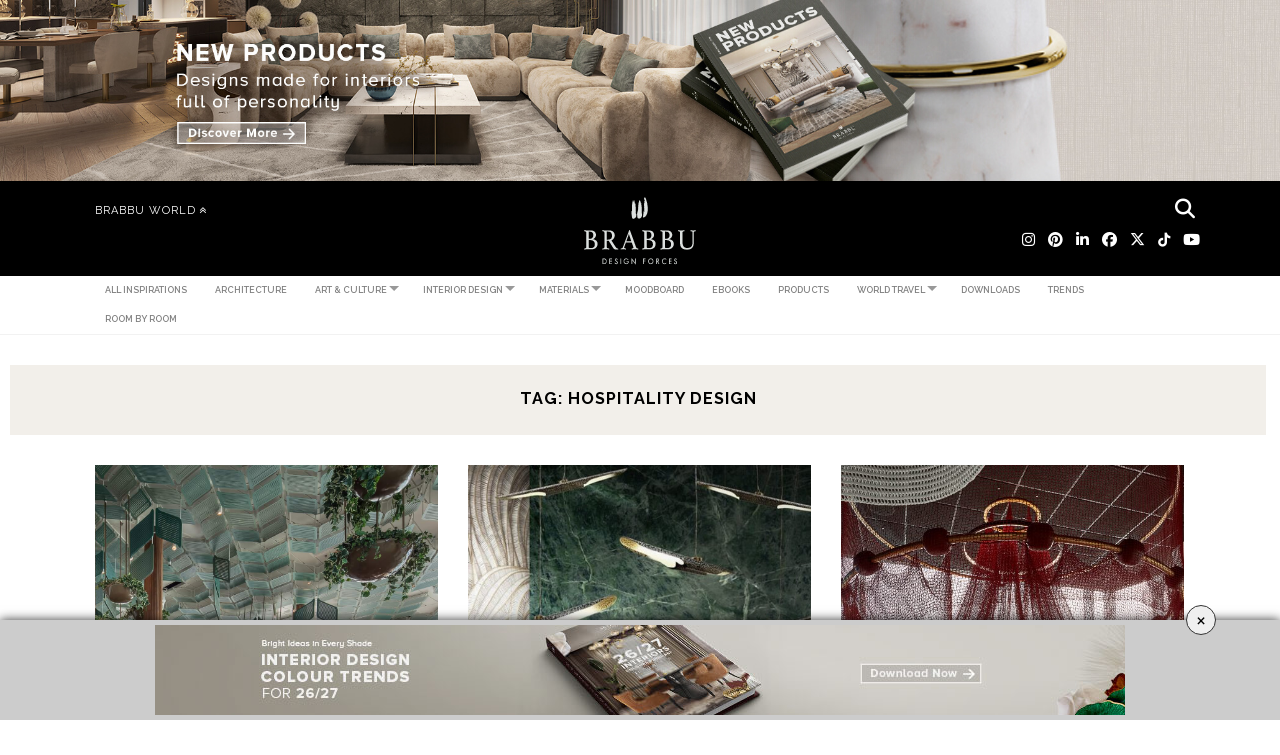

--- FILE ---
content_type: text/html; charset=UTF-8
request_url: https://www.brabbu.com/en/inspiration-and-ideas/tag/hospitality-design
body_size: 34378
content:
<!DOCTYPE html><html class="no-js" lang="en-US" prefix="og: http://ogp.me/ns# fb: http://ogp.me/ns/fb#"><head><meta charset="UTF-8"><meta name="viewport" content="width=device-width, initial-scale=1.0, maximum-scale=1.0, user-scalable=no"><meta name="pinterest-rich-pin" content="false" /><link rel="shortcut icon" href="https://www.brabbu.com/img/general/logo/favicon.png"><link rel="stylesheet" href="https://cdnjs.cloudflare.com/ajax/libs/font-awesome/6.7.2/css/all.min.css" integrity="sha512-Evv84Mr4kqVGRNSgIGL/F/aIDqQb7xQ2vcrdIwxfjThSH8CSR7PBEakCr51Ck+w+/U6swU2Im1vVX0SVk9ABhg==" crossorigin="anonymous" referrerpolicy="no-referrer" /><link href="https://fonts.googleapis.com/css?family=Merriweather|PT+Sans|Lato" rel="stylesheet"><link href="https://fonts.googleapis.com/css2?family=Raleway:ital,wght@0,100;0,200;0,300;0,400;0,500;0,600;0,700;0,800;1,400;1,600;1,700;1,800&display=swap" rel="stylesheet">  <script src="//www.brabbu.com/en/inspiration-and-ideas/wp-content/themes/inspirations-2017/expanding-search/js/modernizr.custom.js" type="text/javascript"></script> <script type="text/javascript" src="//apis.google.com/js/plusone.js"></script> <script src="https://code.jquery.com/jquery-3.3.1.js" integrity="sha256-2Kok7MbOyxpgUVvAk/HJ2jigOSYS2auK4Pfzbm7uH60=" crossorigin="anonymous"></script> <link rel="stylesheet" type="text/css" href="/css/slick.css" onload="if(media!='all')media='all'"> <style>.notinterest_absolute {
			position: absolute;
			left: -200%;
		}

		#contact_form_holder {
			font-family: 'Verdana';
			width: 400px;
			padding: 0px;
			margin: 0px;
		}

		#cf_submit_p {
			text-align: right;
		}

		.error {
			display: none;
			padding: 0px;
			color: red;
			font-size: 11px;
			background-color: transparent;
			border: solid 1px transparent;
		}

		.success {
			display: none;
			padding: 5px;
			color: black;
			font-size: 12px;
			background-color: transparent;
			border: solid 1px transparent;
		}

		#contact_logo {
			vertical-align: middle;
		}

		.error img {
			vertical-align: top;
		}

		.contact_name,
		.contact_email,
		.contact_subject,
		.contact_message {
			font-size: 14px;
			width: 388px;
			max-width: 388px;
			background: none;
			border: solid 1px #505050;
			padding: 5px;
			margin: 5px 0px;
		}

		#topic {
			width: 100%;
			font-size: 12px;
			background: none;
			border: solid 1px #505050;
			padding: 5px;
			margin: 5px 0px;
		}

		.contact_message {
			height: 200px;
		}

		select,
		input,
		textarea {
			outline: none;
			background: none;
			border: solid 1px #505050;
		}

		select:focus,
		input:focus,
		textarea:focus {
			border: solid 1px #0066FF;
			-webkit-box-shadow: #0066FF 0px 0px 5px;
		}

		.banefixedfull {
			background-color: #cccccc;
			position: fixed;
			bottom: 0;
			left: 0;
			width: 100%;
			z-index: 999;
			box-shadow: 0px 0 10px rgb(0 0 0 / 80%);
			-moz-box-shadow: 0px 0 10px rgba(0, 0, 0, 0.8);
			-webkit-box-shadow: 0px 0 10px rgb(0 0 0 / 80%);
			padding: 5px 0;
		}

		button.close-sticky {
			position: absolute;
			right: 5%;
			top: -15px;
			z-index: 2;
			border-radius: 100%;
			width: 30px;
			height: 30px;
			font-size: 22px;
			line-height: 24px;
			color: #000;
			border-color: #333;
			border-style: solid;
			border-width: 1px;
			background: rgb(239, 239, 239);
			padding: 0;
			text-align: center;
			padding-bottom: 3px;
		}

		.sb-icon-search:before {
			content: none !important;
		}</style><link media="all" href="https://www.brabbu.com/en/inspiration-and-ideas/wp-content/cache/autoptimize/css/autoptimize_c99a3594bf145b3baeca8ec93638c9bf.css" rel="stylesheet"><title>HOSPITALITY DESIGN | Inspiration &amp; Ideas | BRABBU Design Forces</title><meta name='robots' content='max-image-preview:large' /> <script>document.documentElement.className = document.documentElement.className.replace("no-js","js");</script> <meta property='og:locale' content='en_US'/><meta property="og:site_name" content="Inspiration &amp; Ideas | BRABBU Design Forces"/><meta property="og:type" content="website"/><meta property="og:url" content="https://www.brabbu.com/en/inspiration-and-ideas/?taxonomy=&amp;term="/><meta property="og:title" content="HOSPITALITY DESIGN | Inspiration &amp; Ideas | BRABBU Design Forces"/><link rel="alternate" type="application/rss+xml" title="Inspiration &amp; Ideas | BRABBU Design Forces &raquo; Feed" href="https://www.brabbu.com/en/inspiration-and-ideas/feed" /><link rel="alternate" type="application/rss+xml" title="Inspiration &amp; Ideas | BRABBU Design Forces &raquo; Comments Feed" href="https://www.brabbu.com/en/inspiration-and-ideas/comments/feed" /><link rel="alternate" type="application/rss+xml" title="Inspiration &amp; Ideas | BRABBU Design Forces &raquo; HOSPITALITY DESIGN Tag Feed" href="https://www.brabbu.com/en/inspiration-and-ideas/tag/hospitality-design/feed" /> <script type="text/javascript">window._wpemojiSettings = {"baseUrl":"https:\/\/s.w.org\/images\/core\/emoji\/14.0.0\/72x72\/","ext":".png","svgUrl":"https:\/\/s.w.org\/images\/core\/emoji\/14.0.0\/svg\/","svgExt":".svg","source":{"concatemoji":"https:\/\/www.brabbu.com\/en\/inspiration-and-ideas\/wp-includes\/js\/wp-emoji-release.min.js?ver=6.2.8"}};
/*! This file is auto-generated */
!function(e,a,t){var n,r,o,i=a.createElement("canvas"),p=i.getContext&&i.getContext("2d");function s(e,t){p.clearRect(0,0,i.width,i.height),p.fillText(e,0,0);e=i.toDataURL();return p.clearRect(0,0,i.width,i.height),p.fillText(t,0,0),e===i.toDataURL()}function c(e){var t=a.createElement("script");t.src=e,t.defer=t.type="text/javascript",a.getElementsByTagName("head")[0].appendChild(t)}for(o=Array("flag","emoji"),t.supports={everything:!0,everythingExceptFlag:!0},r=0;r<o.length;r++)t.supports[o[r]]=function(e){if(p&&p.fillText)switch(p.textBaseline="top",p.font="600 32px Arial",e){case"flag":return s("\ud83c\udff3\ufe0f\u200d\u26a7\ufe0f","\ud83c\udff3\ufe0f\u200b\u26a7\ufe0f")?!1:!s("\ud83c\uddfa\ud83c\uddf3","\ud83c\uddfa\u200b\ud83c\uddf3")&&!s("\ud83c\udff4\udb40\udc67\udb40\udc62\udb40\udc65\udb40\udc6e\udb40\udc67\udb40\udc7f","\ud83c\udff4\u200b\udb40\udc67\u200b\udb40\udc62\u200b\udb40\udc65\u200b\udb40\udc6e\u200b\udb40\udc67\u200b\udb40\udc7f");case"emoji":return!s("\ud83e\udef1\ud83c\udffb\u200d\ud83e\udef2\ud83c\udfff","\ud83e\udef1\ud83c\udffb\u200b\ud83e\udef2\ud83c\udfff")}return!1}(o[r]),t.supports.everything=t.supports.everything&&t.supports[o[r]],"flag"!==o[r]&&(t.supports.everythingExceptFlag=t.supports.everythingExceptFlag&&t.supports[o[r]]);t.supports.everythingExceptFlag=t.supports.everythingExceptFlag&&!t.supports.flag,t.DOMReady=!1,t.readyCallback=function(){t.DOMReady=!0},t.supports.everything||(n=function(){t.readyCallback()},a.addEventListener?(a.addEventListener("DOMContentLoaded",n,!1),e.addEventListener("load",n,!1)):(e.attachEvent("onload",n),a.attachEvent("onreadystatechange",function(){"complete"===a.readyState&&t.readyCallback()})),(e=t.source||{}).concatemoji?c(e.concatemoji):e.wpemoji&&e.twemoji&&(c(e.twemoji),c(e.wpemoji)))}(window,document,window._wpemojiSettings);</script> <style type="text/css">img.wp-smiley,
img.emoji {
	display: inline !important;
	border: none !important;
	box-shadow: none !important;
	height: 1em !important;
	width: 1em !important;
	margin: 0 0.07em !important;
	vertical-align: -0.1em !important;
	background: none !important;
	padding: 0 !important;
}</style><style id='global-styles-inline-css' type='text/css'>body{--wp--preset--color--black: #000000;--wp--preset--color--cyan-bluish-gray: #abb8c3;--wp--preset--color--white: #ffffff;--wp--preset--color--pale-pink: #f78da7;--wp--preset--color--vivid-red: #cf2e2e;--wp--preset--color--luminous-vivid-orange: #ff6900;--wp--preset--color--luminous-vivid-amber: #fcb900;--wp--preset--color--light-green-cyan: #7bdcb5;--wp--preset--color--vivid-green-cyan: #00d084;--wp--preset--color--pale-cyan-blue: #8ed1fc;--wp--preset--color--vivid-cyan-blue: #0693e3;--wp--preset--color--vivid-purple: #9b51e0;--wp--preset--gradient--vivid-cyan-blue-to-vivid-purple: linear-gradient(135deg,rgba(6,147,227,1) 0%,rgb(155,81,224) 100%);--wp--preset--gradient--light-green-cyan-to-vivid-green-cyan: linear-gradient(135deg,rgb(122,220,180) 0%,rgb(0,208,130) 100%);--wp--preset--gradient--luminous-vivid-amber-to-luminous-vivid-orange: linear-gradient(135deg,rgba(252,185,0,1) 0%,rgba(255,105,0,1) 100%);--wp--preset--gradient--luminous-vivid-orange-to-vivid-red: linear-gradient(135deg,rgba(255,105,0,1) 0%,rgb(207,46,46) 100%);--wp--preset--gradient--very-light-gray-to-cyan-bluish-gray: linear-gradient(135deg,rgb(238,238,238) 0%,rgb(169,184,195) 100%);--wp--preset--gradient--cool-to-warm-spectrum: linear-gradient(135deg,rgb(74,234,220) 0%,rgb(151,120,209) 20%,rgb(207,42,186) 40%,rgb(238,44,130) 60%,rgb(251,105,98) 80%,rgb(254,248,76) 100%);--wp--preset--gradient--blush-light-purple: linear-gradient(135deg,rgb(255,206,236) 0%,rgb(152,150,240) 100%);--wp--preset--gradient--blush-bordeaux: linear-gradient(135deg,rgb(254,205,165) 0%,rgb(254,45,45) 50%,rgb(107,0,62) 100%);--wp--preset--gradient--luminous-dusk: linear-gradient(135deg,rgb(255,203,112) 0%,rgb(199,81,192) 50%,rgb(65,88,208) 100%);--wp--preset--gradient--pale-ocean: linear-gradient(135deg,rgb(255,245,203) 0%,rgb(182,227,212) 50%,rgb(51,167,181) 100%);--wp--preset--gradient--electric-grass: linear-gradient(135deg,rgb(202,248,128) 0%,rgb(113,206,126) 100%);--wp--preset--gradient--midnight: linear-gradient(135deg,rgb(2,3,129) 0%,rgb(40,116,252) 100%);--wp--preset--duotone--dark-grayscale: url('#wp-duotone-dark-grayscale');--wp--preset--duotone--grayscale: url('#wp-duotone-grayscale');--wp--preset--duotone--purple-yellow: url('#wp-duotone-purple-yellow');--wp--preset--duotone--blue-red: url('#wp-duotone-blue-red');--wp--preset--duotone--midnight: url('#wp-duotone-midnight');--wp--preset--duotone--magenta-yellow: url('#wp-duotone-magenta-yellow');--wp--preset--duotone--purple-green: url('#wp-duotone-purple-green');--wp--preset--duotone--blue-orange: url('#wp-duotone-blue-orange');--wp--preset--font-size--small: 13px;--wp--preset--font-size--medium: 20px;--wp--preset--font-size--large: 36px;--wp--preset--font-size--x-large: 42px;--wp--preset--spacing--20: 0.44rem;--wp--preset--spacing--30: 0.67rem;--wp--preset--spacing--40: 1rem;--wp--preset--spacing--50: 1.5rem;--wp--preset--spacing--60: 2.25rem;--wp--preset--spacing--70: 3.38rem;--wp--preset--spacing--80: 5.06rem;--wp--preset--shadow--natural: 6px 6px 9px rgba(0, 0, 0, 0.2);--wp--preset--shadow--deep: 12px 12px 50px rgba(0, 0, 0, 0.4);--wp--preset--shadow--sharp: 6px 6px 0px rgba(0, 0, 0, 0.2);--wp--preset--shadow--outlined: 6px 6px 0px -3px rgba(255, 255, 255, 1), 6px 6px rgba(0, 0, 0, 1);--wp--preset--shadow--crisp: 6px 6px 0px rgba(0, 0, 0, 1);}:where(.is-layout-flex){gap: 0.5em;}body .is-layout-flow > .alignleft{float: left;margin-inline-start: 0;margin-inline-end: 2em;}body .is-layout-flow > .alignright{float: right;margin-inline-start: 2em;margin-inline-end: 0;}body .is-layout-flow > .aligncenter{margin-left: auto !important;margin-right: auto !important;}body .is-layout-constrained > .alignleft{float: left;margin-inline-start: 0;margin-inline-end: 2em;}body .is-layout-constrained > .alignright{float: right;margin-inline-start: 2em;margin-inline-end: 0;}body .is-layout-constrained > .aligncenter{margin-left: auto !important;margin-right: auto !important;}body .is-layout-constrained > :where(:not(.alignleft):not(.alignright):not(.alignfull)){max-width: var(--wp--style--global--content-size);margin-left: auto !important;margin-right: auto !important;}body .is-layout-constrained > .alignwide{max-width: var(--wp--style--global--wide-size);}body .is-layout-flex{display: flex;}body .is-layout-flex{flex-wrap: wrap;align-items: center;}body .is-layout-flex > *{margin: 0;}:where(.wp-block-columns.is-layout-flex){gap: 2em;}.has-black-color{color: var(--wp--preset--color--black) !important;}.has-cyan-bluish-gray-color{color: var(--wp--preset--color--cyan-bluish-gray) !important;}.has-white-color{color: var(--wp--preset--color--white) !important;}.has-pale-pink-color{color: var(--wp--preset--color--pale-pink) !important;}.has-vivid-red-color{color: var(--wp--preset--color--vivid-red) !important;}.has-luminous-vivid-orange-color{color: var(--wp--preset--color--luminous-vivid-orange) !important;}.has-luminous-vivid-amber-color{color: var(--wp--preset--color--luminous-vivid-amber) !important;}.has-light-green-cyan-color{color: var(--wp--preset--color--light-green-cyan) !important;}.has-vivid-green-cyan-color{color: var(--wp--preset--color--vivid-green-cyan) !important;}.has-pale-cyan-blue-color{color: var(--wp--preset--color--pale-cyan-blue) !important;}.has-vivid-cyan-blue-color{color: var(--wp--preset--color--vivid-cyan-blue) !important;}.has-vivid-purple-color{color: var(--wp--preset--color--vivid-purple) !important;}.has-black-background-color{background-color: var(--wp--preset--color--black) !important;}.has-cyan-bluish-gray-background-color{background-color: var(--wp--preset--color--cyan-bluish-gray) !important;}.has-white-background-color{background-color: var(--wp--preset--color--white) !important;}.has-pale-pink-background-color{background-color: var(--wp--preset--color--pale-pink) !important;}.has-vivid-red-background-color{background-color: var(--wp--preset--color--vivid-red) !important;}.has-luminous-vivid-orange-background-color{background-color: var(--wp--preset--color--luminous-vivid-orange) !important;}.has-luminous-vivid-amber-background-color{background-color: var(--wp--preset--color--luminous-vivid-amber) !important;}.has-light-green-cyan-background-color{background-color: var(--wp--preset--color--light-green-cyan) !important;}.has-vivid-green-cyan-background-color{background-color: var(--wp--preset--color--vivid-green-cyan) !important;}.has-pale-cyan-blue-background-color{background-color: var(--wp--preset--color--pale-cyan-blue) !important;}.has-vivid-cyan-blue-background-color{background-color: var(--wp--preset--color--vivid-cyan-blue) !important;}.has-vivid-purple-background-color{background-color: var(--wp--preset--color--vivid-purple) !important;}.has-black-border-color{border-color: var(--wp--preset--color--black) !important;}.has-cyan-bluish-gray-border-color{border-color: var(--wp--preset--color--cyan-bluish-gray) !important;}.has-white-border-color{border-color: var(--wp--preset--color--white) !important;}.has-pale-pink-border-color{border-color: var(--wp--preset--color--pale-pink) !important;}.has-vivid-red-border-color{border-color: var(--wp--preset--color--vivid-red) !important;}.has-luminous-vivid-orange-border-color{border-color: var(--wp--preset--color--luminous-vivid-orange) !important;}.has-luminous-vivid-amber-border-color{border-color: var(--wp--preset--color--luminous-vivid-amber) !important;}.has-light-green-cyan-border-color{border-color: var(--wp--preset--color--light-green-cyan) !important;}.has-vivid-green-cyan-border-color{border-color: var(--wp--preset--color--vivid-green-cyan) !important;}.has-pale-cyan-blue-border-color{border-color: var(--wp--preset--color--pale-cyan-blue) !important;}.has-vivid-cyan-blue-border-color{border-color: var(--wp--preset--color--vivid-cyan-blue) !important;}.has-vivid-purple-border-color{border-color: var(--wp--preset--color--vivid-purple) !important;}.has-vivid-cyan-blue-to-vivid-purple-gradient-background{background: var(--wp--preset--gradient--vivid-cyan-blue-to-vivid-purple) !important;}.has-light-green-cyan-to-vivid-green-cyan-gradient-background{background: var(--wp--preset--gradient--light-green-cyan-to-vivid-green-cyan) !important;}.has-luminous-vivid-amber-to-luminous-vivid-orange-gradient-background{background: var(--wp--preset--gradient--luminous-vivid-amber-to-luminous-vivid-orange) !important;}.has-luminous-vivid-orange-to-vivid-red-gradient-background{background: var(--wp--preset--gradient--luminous-vivid-orange-to-vivid-red) !important;}.has-very-light-gray-to-cyan-bluish-gray-gradient-background{background: var(--wp--preset--gradient--very-light-gray-to-cyan-bluish-gray) !important;}.has-cool-to-warm-spectrum-gradient-background{background: var(--wp--preset--gradient--cool-to-warm-spectrum) !important;}.has-blush-light-purple-gradient-background{background: var(--wp--preset--gradient--blush-light-purple) !important;}.has-blush-bordeaux-gradient-background{background: var(--wp--preset--gradient--blush-bordeaux) !important;}.has-luminous-dusk-gradient-background{background: var(--wp--preset--gradient--luminous-dusk) !important;}.has-pale-ocean-gradient-background{background: var(--wp--preset--gradient--pale-ocean) !important;}.has-electric-grass-gradient-background{background: var(--wp--preset--gradient--electric-grass) !important;}.has-midnight-gradient-background{background: var(--wp--preset--gradient--midnight) !important;}.has-small-font-size{font-size: var(--wp--preset--font-size--small) !important;}.has-medium-font-size{font-size: var(--wp--preset--font-size--medium) !important;}.has-large-font-size{font-size: var(--wp--preset--font-size--large) !important;}.has-x-large-font-size{font-size: var(--wp--preset--font-size--x-large) !important;}
.wp-block-navigation a:where(:not(.wp-element-button)){color: inherit;}
:where(.wp-block-columns.is-layout-flex){gap: 2em;}
.wp-block-pullquote{font-size: 1.5em;line-height: 1.6;}</style><link rel='stylesheet' id='garfunkel_googleFonts-css' href='//fonts.googleapis.com/css?family=Fira+Sans%3A400%2C500%2C700%2C400italic%2C700italic%7CPlayfair+Display%3A400%2C900%7CCrimson+Text%3A700%2C400italic%2C700italic%2C400&#038;ver=6.2.8' type='text/css' media='all' /> <script type='text/javascript' src='https://www.brabbu.com/en/inspiration-and-ideas/wp-includes/js/jquery/jquery.min.js?ver=3.6.4' id='jquery-core-js'></script> <script type='text/javascript' src='https://www.brabbu.com/en/inspiration-and-ideas/wp-includes/js/jquery/jquery-migrate.min.js?ver=3.4.0' id='jquery-migrate-js'></script> <link rel="https://api.w.org/" href="https://www.brabbu.com/en/inspiration-and-ideas/wp-json/" /><link rel="alternate" type="application/json" href="https://www.brabbu.com/en/inspiration-and-ideas/wp-json/wp/v2/tags/2933" /><link rel="EditURI" type="application/rsd+xml" title="RSD" href="https://www.brabbu.com/en/inspiration-and-ideas/xmlrpc.php?rsd" /><link rel="wlwmanifest" type="application/wlwmanifest+xml" href="https://www.brabbu.com/en/inspiration-and-ideas/wp-includes/wlwmanifest.xml" /><meta name="generator" content="WordPress 6.2.8" /> <script  src="https://code.jquery.com/jquery-3.2.1.min.js"  integrity="sha256-hwg4gsxgFZhOsEEamdOYGBf13FyQuiTwlAQgxVSNgt4=" crossorigin="anonymous"></script> <script>BDjQuery = jQuery.noConflict( true );</script> <script>BDjQuery(document).on('click', '.bannerDinamicAction', function (event) {
					BDjQuery.ajax({
						url:  "https://www.brabbu.com/en/inspiration-and-ideas/wp-content/plugins/banners_dinamicos/ClickCount.php",
						data: {
							idImage:BDjQuery(this).attr("data-imageid"),
						},
						success: console.log("success"),
					});
				});</script> <style type="text/css">body a { color:#000000; }body a:hover { color:#000000; }.blog-title a:hover { color:#000000; }.menu-social a:hover { background-color:#000000; }.sticky.post .is-sticky { background-color:#000000; }.sticky.post .is-sticky:before { border-top-color:#000000; }.sticky.post .is-sticky:before { border-left-color:#000000; }.sticky.post .is-sticky:after { border-top-color:#000000; }.sticky.post .is-sticky:after { border-right-color:#000000; }.post-title a:hover { color:#000000; }.post-quote { background:#000000; }.post-link { background:#000000; }.post-content a { color:#000000; }.post-content a:hover { color:#000000; }.post-content fieldset legend { background:#000000; }.post-content input[type="button"]:hover { background:#000000; }.post-content input[type="reset"]:hover { background:#000000; }.post-content input[type="submit"]:hover { background:#000000; }.post-nav-fixed a:hover { background:#000000; }.tab-post-meta .post-nav a:hover h4 { color:#000000; }.post-info-items a:hover { color:#000000; }.page-links a { color:#000000; }.page-links a:hover { background:#000000; }.author-name a:hover { color:#000000; }.content-by { color:#000000; }.author-content a:hover .title { color:#000000; }.author-content a:hover .post-icon { background:#000000; }.comment-notes a { color:#000000; }.comment-notes a:hover { color:#000000; }.content #respond input[type="submit"] { background-color:#000000; }.comment-header h4 a { color:#000000; }.bypostauthor > .comment:before { background:#000000; }.comment-actions a:hover { color:#000000; }#cancel-comment-reply-link { color:#000000; }#cancel-comment-reply-link:hover { color:#000000; }.comments-nav a:hover { color:#000000; }.widget-title a { color:#000000; }.widget-title a:hover { color:#000000; }.widget_text a { color:#000000; }.widget_text a:hover { color:#000000; }.widget_rss li a:hover { color:#000000; }.widget_archive li a:hover { color:#000000; }.widget_meta li a:hover { color:#000000; }.widget_pages li a:hover { color:#000000; }.widget_links li a:hover { color:#000000; }.widget_categories li a:hover { color:#000000; }.widget_rss .widget-content ul a.rsswidget:hover { color:#000000; }#wp-calendar a { color:#000000; }#wp-calendar a:hover { color:#000000; }#wp-calendar thead { color:#000000; }#wp-calendar tfoot a:hover { color:#000000; }.tagcloud a:hover { background:#000000; }.widget_garfunkel_recent_posts a:hover .title { color:#000000; }.widget_garfunkel_recent_posts a:hover .post-icon { background:#000000; }.widget_garfunkel_recent_comments a:hover .title { color:#000000; }.widget_garfunkel_recent_comments a:hover .post-icon { background:#000000; }.mobile-menu a:hover { background:#000000; }.mobile-menu-container .menu-social a:hover { background:#000000; }body#tinymce.wp-editor a { color:#000000; }body#tinymce.wp-editor fieldset legend { background:#000000; }body#tinymce.wp-editor input[type="submit"]:hover { background:#000000; }body#tinymce.wp-editor input[type="reset"]:hover { background:#000000; }body#tinymce.wp-editor input[type="button"]:hover { background:#000000; }</style> 
  <script async src="https://www.googletagmanager.com/gtag/js?id=G-GLEXFREMN4"></script> <script>window.dataLayer = window.dataLayer || [];

		function gtag() {
			dataLayer.push(arguments);
		}
		gtag('js', new Date());

		gtag('config', 'G-GLEXFREMN4');</script> </head><div class="container-fluid p-0 hidden-xs hidden-sm hidden-md"><div class="row-flex"><div class="bannerDinamicAction"> <a href="https://www.brabbu.com/downloads/new-products-catalogue"> <img src="/blog/wp-content/themes/brabbu-2017/images/banner/brochura-bb-2023-header.jpg" alt="New PRoducts BB 2023" class="img-responsive"> </a></div></div></div><body class="archive tag tag-hospitality-design tag-2933 has-featured-image"><div class="menu-total"><div class="navigation"></div><div class="title-section"><div id="menuFiveCol" class="panel-collapse collapse" style="background-color: #fff;"><div class="panel-body container section-inner"><div class="col-lg-15 col-md-15 col-sm-15 col-xs-15" id="p1"><h5><a target="_blank" href="https://www.brabbu.com/blog">Blog BRABBU</a></h5><h5><a target="_blank" href="https://www.brabbu.com/en/inspiration-and-ideas">Inspirations &amp; Ideas</a></h5><h5><a target="_blank" href="https://www.brabbu.com/en/news-events">News</a></h5><h5><a href="https://www.brabbu.com/downloads/category/ebooks">E-books</a></h5><h5><a href="https://www.brabbu.com/downloads/category/moodboards">Moodboards</a></h5></div><div class="col-lg-15 col-md-15 col-sm-15 col-xs-15" id="p2"><h5><a target="_blank" href="video">BB TV</a></h5><h5><a href="https://brabbu.com/landings/isaloni/event">Events</a></h5><h5><a href="https://www.brabbu.com/downloads">Free Downloads</a></h5></div><div class="col-lg-15 col-md-15 hidden-sm hidden-xs" id="p3"><h5><a href="https://www.brabbu.com/all-products">BB Collection</a></h5><h5><a href="https://www.brabbu.com/rare">RARE Edition</a></h5><h5><a href="https://www.brabbu.com/bold">BOLD Collection</a></h5><h5><a target="_blank" href="https://www.brabbucontract.com/">BB CONTRACT</a></h5><h5><a target="_blank" href="https://brabbucontract.com/projects.php">Projects</a></h5></div><div class="col-lg-15 col-md-15 hidden-sm hidden-xs" id="p4"><h5><a href="partners-brabbu">Partners</a></h5><h5><a href="#">MEDIA PARTNERS</a></h5><ul id="top-menu-sub"><li><a class="mItem" target="_blank" href="https://covetedition.com/">COVETed</a></li><li><a class="mItem" target="_blank" href="https://www.dailydesignews.com/">Daily Design News</a></li></ul></div><div class="col-lg-15 col-md-15 hidden-sm hidden-xs last" id="p5"><h5><a target="_blank" href="https://www.linkedin.com/company/brabbu-design-forces/">LINKEDIN</a></h5><h5><a target="_blank" href="https://www.pinterest.com/brabbu_/">PINTEREST</a></h5><h5><a target="_blank" href="https://www.facebook.com/brabbu">FACEBOOK</a></h5><h5><a target="_blank" href="https://instagram.com/brabbu/">INSTAGRAM</a></h5><h5><a target="_blank" href="https://www.tiktok.com/@homes_society">TIKTOK</a></h5></div></div></div><div class="section-inner"><div id="header-universe-show" class="col-md-3 col-sm-2 col-xs-2"> <span class="hidden-lg"></span> <a class="hidden-md hidden-sm hidden-xs" id="link-top-menu" data-target="#menuFiveCol" data-toggle="collapse"> <span style="letter-spacing: 1px;">Brabbu World</span> <i id="arrow" class="fa fa-angle-double-up" aria-hidden="true"></i> </a></div><div class="blog-logo col-xs-12 col-md-6"> <a class="logo" href='https://www.brabbu.com/' title='Inspiration &amp; Ideas | BRABBU Design Forces &mdash; ' rel='home'> <noscript><img src='https://www.brabbu.com/en/inspiration-and-ideas/wp-content/themes/inspirations-2017/images/brabbu-logo-black-01.svg' style="filter: invert(1);"></noscript><img class="lazyload" src='data:image/svg+xml,%3Csvg%20xmlns=%22http://www.w3.org/2000/svg%22%20viewBox=%220%200%20210%20140%22%3E%3C/svg%3E' data-src='https://www.brabbu.com/en/inspiration-and-ideas/wp-content/themes/inspirations-2017/images/brabbu-logo-black-01.svg' style="filter: invert(1);"> </a></div><div class="co-xs-12 col-md-3 search-mob p-0"><div class="col-xs-12 col-md-12 p-0"><div id="sb-search" class="sb-search"><form method="get" class="search-form" action="https://www.brabbu.com/en/inspiration-and-ideas/"> <input class="sb-search-input" type="search" value="" placeholder="SEARCH" name="s" id="search-field"> <input class="sb-search-submit" type="submit" value=""> <span class="sb-icon-search"><i class="fa-solid fa-magnifying-glass"></i></span></form></div></div><div class="col-xs-12 col-md-12 p-0" style="text-align: end;"> <a href="http://instagram.com/brabbu" target="_blank"> <i class="fa-brands fa-instagram" style="font-size: 15px;margin:5px 8px 0px 0px;color:#ffffff"></i> </a> <a href="https://www.pinterest.pt/brabbu_/" target="_blank"> <i class="fa-brands fa-pinterest" style="font-size: 15px;margin:0px 8px 0px 0px;color:#ffffff"></i> </a> <a href="https://www.linkedin.com/company/brabbu-design-forces/" target="_blank"> <i class="fa-brands fa-linkedin-in" style="font-size: 15px;margin:5px 8px 0px 0px;color:#ffffff"></i> </a> <a href="http://www.facebook.com/brabbu" target="_blank"> <i class="fa-brands fa-facebook-f" style="font-size: 15px;margin:5px 8px 0px 0px;color:#ffffff"></i> </a> <a href="https://twitter.com/byBRABBU" target="_blank"> <i class="fa-brands fa-x-twitter" style="font-size: 15px;margin:5px 8px 0px 0px;color:#ffffff"></i> </a> <a href="https://www.tiktok.com/@homes_society" target="_blank"> <i class="fa-brands fa-tiktok" style="font-size: 14px;margin:5px 8px 0px 0px;color:#ffffff"></i> </a> <a href="http://www.youtube.com/user/BrabbuDesignForces" target="_blank"> <i class="fa-brands fa-youtube" style="font-size: 15px;margin:5px 0px 0px 0px;color:#ffffff"></i> </a></div></div></div></div><div class="clear"></div><div class="bg-header-new"><div class="section-inner"><ul class="main-menu"><li id="menu-item-22470" class="menu-item menu-item-type-custom menu-item-object-custom menu-item-home menu-item-22470"><a href="https://www.brabbu.com/en/inspiration-and-ideas/">All Inspirations</a></li><li id="menu-item-13" class="menu-item menu-item-type-taxonomy menu-item-object-category menu-item-13"><a href="https://www.brabbu.com/en/inspiration-and-ideas/architecture">Architecture</a></li><li id="menu-item-14" class="menu-item menu-item-type-taxonomy menu-item-object-category menu-item-has-children has-children menu-item-14"><a href="https://www.brabbu.com/en/inspiration-and-ideas/art-culture">Art &amp; Culture</a><ul class="sub-menu"><li id="menu-item-22450" class="menu-item menu-item-type-taxonomy menu-item-object-category menu-item-22450"><a href="https://www.brabbu.com/en/inspiration-and-ideas/art-culture/art">Art</a></li><li id="menu-item-22451" class="menu-item menu-item-type-taxonomy menu-item-object-category menu-item-22451"><a href="https://www.brabbu.com/en/inspiration-and-ideas/art-culture/lifestyle">Lifestyle</a></li></ul></li><li id="menu-item-15" class="menu-item menu-item-type-taxonomy menu-item-object-category menu-item-has-children has-children menu-item-15"><a href="https://www.brabbu.com/en/inspiration-and-ideas/interior-design">Interior Design</a><ul class="sub-menu"><li id="menu-item-22452" class="menu-item menu-item-type-taxonomy menu-item-object-category menu-item-22452"><a href="https://www.brabbu.com/en/inspiration-and-ideas/interior-design/bathroom">Bathroom</a></li><li id="menu-item-22453" class="menu-item menu-item-type-taxonomy menu-item-object-category menu-item-22453"><a href="https://www.brabbu.com/en/inspiration-and-ideas/interior-design/bedroom">Bedroom</a></li><li id="menu-item-22454" class="menu-item menu-item-type-taxonomy menu-item-object-category menu-item-22454"><a href="https://www.brabbu.com/en/inspiration-and-ideas/interior-design/dining-room">Dining Room</a></li><li id="menu-item-22455" class="menu-item menu-item-type-taxonomy menu-item-object-category menu-item-22455"><a href="https://www.brabbu.com/en/inspiration-and-ideas/interior-design/kitchen">Kitchen</a></li><li id="menu-item-22456" class="menu-item menu-item-type-taxonomy menu-item-object-category menu-item-22456"><a href="https://www.brabbu.com/en/inspiration-and-ideas/interior-design/living-room">Living Room</a></li><li id="menu-item-22457" class="menu-item menu-item-type-taxonomy menu-item-object-category menu-item-22457"><a href="https://www.brabbu.com/en/inspiration-and-ideas/interior-design/office">Office</a></li><li id="menu-item-22458" class="menu-item menu-item-type-taxonomy menu-item-object-category menu-item-22458"><a href="https://www.brabbu.com/en/inspiration-and-ideas/interior-design/outdoor">Outdoor</a></li></ul></li><li id="menu-item-16" class="menu-item menu-item-type-taxonomy menu-item-object-category menu-item-has-children has-children menu-item-16"><a href="https://www.brabbu.com/en/inspiration-and-ideas/materials">Materials</a><ul class="sub-menu"><li id="menu-item-22459" class="menu-item menu-item-type-taxonomy menu-item-object-category menu-item-22459"><a href="https://www.brabbu.com/en/inspiration-and-ideas/materials/colour-materials">Colour</a></li><li id="menu-item-22460" class="menu-item menu-item-type-taxonomy menu-item-object-category menu-item-22460"><a href="https://www.brabbu.com/en/inspiration-and-ideas/materials/fabrics">Fabrics</a></li><li id="menu-item-22461" class="menu-item menu-item-type-taxonomy menu-item-object-category menu-item-22461"><a href="https://www.brabbu.com/en/inspiration-and-ideas/materials/metals">Metals</a></li><li id="menu-item-22462" class="menu-item menu-item-type-taxonomy menu-item-object-category menu-item-22462"><a href="https://www.brabbu.com/en/inspiration-and-ideas/materials/stone">Stone</a></li><li id="menu-item-22463" class="menu-item menu-item-type-taxonomy menu-item-object-category menu-item-22463"><a href="https://www.brabbu.com/en/inspiration-and-ideas/materials/wood">Wood</a></li></ul></li><li id="menu-item-17" class="menu-item menu-item-type-taxonomy menu-item-object-category menu-item-17"><a href="https://www.brabbu.com/en/inspiration-and-ideas/moodboard">Moodboard</a></li><li id="menu-item-34423" class="menu-item menu-item-type-custom menu-item-object-custom menu-item-34423"><a target="_blank" rel="noopener" href="https://www.brabbu.com/downloads/category/ebooks">Ebooks</a></li><li id="menu-item-50" class="menu-item menu-item-type-taxonomy menu-item-object-category menu-item-50"><a href="https://www.brabbu.com/en/inspiration-and-ideas/products">Products</a></li><li id="menu-item-19" class="menu-item menu-item-type-taxonomy menu-item-object-category menu-item-has-children has-children menu-item-19"><a href="https://www.brabbu.com/en/inspiration-and-ideas/world-travel">World Travel</a><ul class="sub-menu"><li id="menu-item-22467" class="menu-item menu-item-type-taxonomy menu-item-object-category menu-item-22467"><a href="https://www.brabbu.com/en/inspiration-and-ideas/world-travel/hotel">Hotel</a></li><li id="menu-item-22468" class="menu-item menu-item-type-taxonomy menu-item-object-category menu-item-22468"><a href="https://www.brabbu.com/en/inspiration-and-ideas/world-travel/restaurant-bar">Restaurant &amp; Bar</a></li><li id="menu-item-22469" class="menu-item menu-item-type-taxonomy menu-item-object-category menu-item-22469"><a href="https://www.brabbu.com/en/inspiration-and-ideas/world-travel/travel">Travel</a></li></ul></li><li id="menu-item-23012" class="menu-item menu-item-type-custom menu-item-object-custom menu-item-23012"><a href="http://brabbu.com/downloads/">Downloads</a></li><li id="menu-item-51540" class="menu-item menu-item-type-custom menu-item-object-custom menu-item-51540"><a target="_blank" rel="noopener" href="https://www.brabbu.com/home/trends">Trends</a></li><li id="menu-item-51542" class="menu-item menu-item-type-custom menu-item-object-custom menu-item-51542"><a target="_blank" rel="noopener" href="https://brabbu.com/room-by-room">Room by Room</a></li></ul><div class="clear"></div></div></div></div><div class="clear"></div><div class="toggle-container"> <a class="nav-toggle" title="Click to view the navigation" href="#"><div class="bars"><div class="bar"></div><div class="bar"></div><div class="bar"></div><div class="clear"></div></div><p> <span class="menu">Menu</span> <span class="close"></span></p><div class="clear"></div> </a></div><div class="mobile-menu-container"><ul class="mobile-menu"><li class="menu-item menu-item-type-custom menu-item-object-custom menu-item-home menu-item-22470"><a href="https://www.brabbu.com/en/inspiration-and-ideas/">All Inspirations</a></li><li class="menu-item menu-item-type-taxonomy menu-item-object-category menu-item-13"><a href="https://www.brabbu.com/en/inspiration-and-ideas/architecture">Architecture</a></li><li class="menu-item menu-item-type-taxonomy menu-item-object-category menu-item-has-children has-children menu-item-14"><a href="https://www.brabbu.com/en/inspiration-and-ideas/art-culture">Art &amp; Culture</a><ul class="sub-menu"><li class="menu-item menu-item-type-taxonomy menu-item-object-category menu-item-22450"><a href="https://www.brabbu.com/en/inspiration-and-ideas/art-culture/art">Art</a></li><li class="menu-item menu-item-type-taxonomy menu-item-object-category menu-item-22451"><a href="https://www.brabbu.com/en/inspiration-and-ideas/art-culture/lifestyle">Lifestyle</a></li></ul></li><li class="menu-item menu-item-type-taxonomy menu-item-object-category menu-item-has-children has-children menu-item-15"><a href="https://www.brabbu.com/en/inspiration-and-ideas/interior-design">Interior Design</a><ul class="sub-menu"><li class="menu-item menu-item-type-taxonomy menu-item-object-category menu-item-22452"><a href="https://www.brabbu.com/en/inspiration-and-ideas/interior-design/bathroom">Bathroom</a></li><li class="menu-item menu-item-type-taxonomy menu-item-object-category menu-item-22453"><a href="https://www.brabbu.com/en/inspiration-and-ideas/interior-design/bedroom">Bedroom</a></li><li class="menu-item menu-item-type-taxonomy menu-item-object-category menu-item-22454"><a href="https://www.brabbu.com/en/inspiration-and-ideas/interior-design/dining-room">Dining Room</a></li><li class="menu-item menu-item-type-taxonomy menu-item-object-category menu-item-22455"><a href="https://www.brabbu.com/en/inspiration-and-ideas/interior-design/kitchen">Kitchen</a></li><li class="menu-item menu-item-type-taxonomy menu-item-object-category menu-item-22456"><a href="https://www.brabbu.com/en/inspiration-and-ideas/interior-design/living-room">Living Room</a></li><li class="menu-item menu-item-type-taxonomy menu-item-object-category menu-item-22457"><a href="https://www.brabbu.com/en/inspiration-and-ideas/interior-design/office">Office</a></li><li class="menu-item menu-item-type-taxonomy menu-item-object-category menu-item-22458"><a href="https://www.brabbu.com/en/inspiration-and-ideas/interior-design/outdoor">Outdoor</a></li></ul></li><li class="menu-item menu-item-type-taxonomy menu-item-object-category menu-item-has-children has-children menu-item-16"><a href="https://www.brabbu.com/en/inspiration-and-ideas/materials">Materials</a><ul class="sub-menu"><li class="menu-item menu-item-type-taxonomy menu-item-object-category menu-item-22459"><a href="https://www.brabbu.com/en/inspiration-and-ideas/materials/colour-materials">Colour</a></li><li class="menu-item menu-item-type-taxonomy menu-item-object-category menu-item-22460"><a href="https://www.brabbu.com/en/inspiration-and-ideas/materials/fabrics">Fabrics</a></li><li class="menu-item menu-item-type-taxonomy menu-item-object-category menu-item-22461"><a href="https://www.brabbu.com/en/inspiration-and-ideas/materials/metals">Metals</a></li><li class="menu-item menu-item-type-taxonomy menu-item-object-category menu-item-22462"><a href="https://www.brabbu.com/en/inspiration-and-ideas/materials/stone">Stone</a></li><li class="menu-item menu-item-type-taxonomy menu-item-object-category menu-item-22463"><a href="https://www.brabbu.com/en/inspiration-and-ideas/materials/wood">Wood</a></li></ul></li><li class="menu-item menu-item-type-taxonomy menu-item-object-category menu-item-17"><a href="https://www.brabbu.com/en/inspiration-and-ideas/moodboard">Moodboard</a></li><li class="menu-item menu-item-type-custom menu-item-object-custom menu-item-34423"><a target="_blank" rel="noopener" href="https://www.brabbu.com/downloads/category/ebooks">Ebooks</a></li><li class="menu-item menu-item-type-taxonomy menu-item-object-category menu-item-50"><a href="https://www.brabbu.com/en/inspiration-and-ideas/products">Products</a></li><li class="menu-item menu-item-type-taxonomy menu-item-object-category menu-item-has-children has-children menu-item-19"><a href="https://www.brabbu.com/en/inspiration-and-ideas/world-travel">World Travel</a><ul class="sub-menu"><li class="menu-item menu-item-type-taxonomy menu-item-object-category menu-item-22467"><a href="https://www.brabbu.com/en/inspiration-and-ideas/world-travel/hotel">Hotel</a></li><li class="menu-item menu-item-type-taxonomy menu-item-object-category menu-item-22468"><a href="https://www.brabbu.com/en/inspiration-and-ideas/world-travel/restaurant-bar">Restaurant &amp; Bar</a></li><li class="menu-item menu-item-type-taxonomy menu-item-object-category menu-item-22469"><a href="https://www.brabbu.com/en/inspiration-and-ideas/world-travel/travel">Travel</a></li></ul></li><li class="menu-item menu-item-type-custom menu-item-object-custom menu-item-23012"><a href="http://brabbu.com/downloads/">Downloads</a></li><li class="menu-item menu-item-type-custom menu-item-object-custom menu-item-51540"><a target="_blank" rel="noopener" href="https://www.brabbu.com/home/trends">Trends</a></li><li class="menu-item menu-item-type-custom menu-item-object-custom menu-item-51542"><a target="_blank" rel="noopener" href="https://brabbu.com/room-by-room">Room by Room</a></li></ul></div></div></div><div class="wrapper"><div class="page-title"><h5>Tag: HOSPITALITY DESIGN</h5></div><div class="wrapper-inner section-inner"><div class="content"><div class="posts"><div class="post-container"><div id="post-56698" class="post-56698 post type-post status-publish format-standard has-post-thumbnail hentry category-interior-design category-world-travel tag-contract-design tag-cruises tag-decorating-ideas tag-decorating-tips tag-design-inspiration tag-hospitality-design tag-interior-design tag-interior-design-inspiration tag-interior-design-tips tag-interior-design-trends tag-modern-interior-design"><div class="featured-media"> <a href="https://www.brabbu.com/en/inspiration-and-ideas/interior-design/robos-crafting-endless-possibilities-in-interior-design-since-1979" rel="bookmark" title="ROBOS: Crafting Endless Possibilities in Interior Design Since 1979"> <noscript><img width="552" height="820" src="https://www.brabbu.com/en/inspiration-and-ideas/wp-content/uploads/2023/12/ROBOS-APEX.png" class="attachment-post-thumbnail size-post-thumbnail wp-post-image" alt="robos ROBOS: Crafting Endless Possibilities in Interior Design Since 1979 ROBOS APEX" decoding="async" srcset="https://www.brabbu.com/en/inspiration-and-ideas/wp-content/uploads/2023/12/ROBOS-APEX.png 552w, https://www.brabbu.com/en/inspiration-and-ideas/wp-content/uploads/2023/12/ROBOS-APEX-202x300.png 202w" sizes="(max-width: 552px) 100vw, 552px" title="ROBOS-APEX ROBOS-APEX"></noscript><img width="552" height="820" src='data:image/svg+xml,%3Csvg%20xmlns=%22http://www.w3.org/2000/svg%22%20viewBox=%220%200%20552%20820%22%3E%3C/svg%3E' data-src="https://www.brabbu.com/en/inspiration-and-ideas/wp-content/uploads/2023/12/ROBOS-APEX.png" class="lazyload attachment-post-thumbnail size-post-thumbnail wp-post-image" alt="robos ROBOS: Crafting Endless Possibilities in Interior Design Since 1979 ROBOS APEX" decoding="async" data-srcset="https://www.brabbu.com/en/inspiration-and-ideas/wp-content/uploads/2023/12/ROBOS-APEX.png 552w, https://www.brabbu.com/en/inspiration-and-ideas/wp-content/uploads/2023/12/ROBOS-APEX-202x300.png 202w" data-sizes="(max-width: 552px) 100vw, 552px" title="ROBOS-APEX ROBOS-APEX"><div class="entry-overlay"><i class="fa fa-plus" aria-hidden="true"></i></div> </a></div><div class="post-inner"><div class="post-header"><h2 class="post-title"><a href="https://www.brabbu.com/en/inspiration-and-ideas/interior-design/robos-crafting-endless-possibilities-in-interior-design-since-1979" rel="bookmark" title="ROBOS: Crafting Endless Possibilities in Interior Design Since 1979">ROBOS: Crafting Endless Possibilities in Interior Design Since 1979</a></h2></div><div class="excerpt-limit"><p class="post-excerpt">ROBOS stands out as a pioneer in the dynamic world of interior design, constantly evolving and making ideas a reality&#8230;</p></div><div class="post-meta"> <a class="post-meta-date" href="https://www.brabbu.com/en/inspiration-and-ideas/interior-design/robos-crafting-endless-possibilities-in-interior-design-since-1979" title="ROBOS: Crafting Endless Possibilities in Interior Design Since 1979"><div class="genericon genericon-time"></div> 4 December, 2023 </a> <a class="post-meta-comments" href="https://www.brabbu.com/en/inspiration-and-ideas/interior-design/robos-crafting-endless-possibilities-in-interior-design-since-1979#comments" title="0 comments to ROBOS: Crafting Endless Possibilities in Interior Design Since 1979"><div class="genericon genericon-comment"></div> 0 </a><div class="clear"></div></div><div class="social-share"><h5 class="title-share">SHARE</h5><ul><li> <a href="http://www.facebook.com/share.php?u=https://www.brabbu.com/en/inspiration-and-ideas/interior-design/robos-crafting-endless-possibilities-in-interior-design-since-1979&t=ROBOS: Crafting Endless Possibilities in Interior Design Since 1979" target="_blank"> <i class="fa-brands fa-facebook-f"></i> </a></li><li> <a href="http://twitter.com/share?text=ROBOS: Crafting Endless Possibilities in Interior Design Since 1979&url=https://www.brabbu.com/en/inspiration-and-ideas/interior-design/robos-crafting-endless-possibilities-in-interior-design-since-1979&counturl=https://www.brabbu.com/en/inspiration-and-ideas/interior-design/robos-crafting-endless-possibilities-in-interior-design-since-1979&via=BrabbuInspirationsIdeas" target="_blank"> <i class="fa-brands fa-x-twitter"></i> </a></li><li> <a href="https://pinterest.com/pin/create/link/?url=https://www.brabbu.com/en/inspiration-and-ideas/interior-design/robos-crafting-endless-possibilities-in-interior-design-since-1979&media=https://www.brabbu.com/en/inspiration-and-ideas/wp-content/uploads/2023/12/ROBOS-APEX.png&description=ROBOS: Crafting Endless Possibilities in Interior Design Since 1979" target="_blank"> <i class="fa-brands fa-pinterest"></i> </a></li></ul></div></div></div></div><div class="post-container"><div id="post-37277" class="post-37277 post type-post status-publish format-standard has-post-thumbnail hentry category-interior-design tag-avinoor tag-christoff-waldeck tag-hospitality-design"><div class="featured-media"> <a href="https://www.brabbu.com/en/inspiration-and-ideas/interior-design/avinoor-the-doorway-to-diverse-furniture-and-furnishings" rel="bookmark" title="Avinoor, The Doorway to Diverse Furniture and Furnishings"> <noscript><img width="552" height="820" src="https://www.brabbu.com/en/inspiration-and-ideas/wp-content/uploads/2020/09/Avinoor-The-Doorway-to-Diverse-Furniture-and-Furnishings.jpg" class="attachment-post-thumbnail size-post-thumbnail wp-post-image" alt="Avinoor, The Doorway to Diverse Furniture and Furnishings avinoor Avinoor, The Doorway to Diverse Furniture and Furnishings Avinoor The Doorway to Diverse Furniture and Furnishings" decoding="async" srcset="https://www.brabbu.com/en/inspiration-and-ideas/wp-content/uploads/2020/09/Avinoor-The-Doorway-to-Diverse-Furniture-and-Furnishings.jpg 552w, https://www.brabbu.com/en/inspiration-and-ideas/wp-content/uploads/2020/09/Avinoor-The-Doorway-to-Diverse-Furniture-and-Furnishings-202x300.jpg 202w" sizes="(max-width: 552px) 100vw, 552px" title="Avinoor-The-Doorway-to-Diverse-Furniture-and-Furnishings Avinoor-The-Doorway-to-Diverse-Furniture-and-Furnishings"></noscript><img width="552" height="820" src='data:image/svg+xml,%3Csvg%20xmlns=%22http://www.w3.org/2000/svg%22%20viewBox=%220%200%20552%20820%22%3E%3C/svg%3E' data-src="https://www.brabbu.com/en/inspiration-and-ideas/wp-content/uploads/2020/09/Avinoor-The-Doorway-to-Diverse-Furniture-and-Furnishings.jpg" class="lazyload attachment-post-thumbnail size-post-thumbnail wp-post-image" alt="Avinoor, The Doorway to Diverse Furniture and Furnishings avinoor Avinoor, The Doorway to Diverse Furniture and Furnishings Avinoor The Doorway to Diverse Furniture and Furnishings" decoding="async" data-srcset="https://www.brabbu.com/en/inspiration-and-ideas/wp-content/uploads/2020/09/Avinoor-The-Doorway-to-Diverse-Furniture-and-Furnishings.jpg 552w, https://www.brabbu.com/en/inspiration-and-ideas/wp-content/uploads/2020/09/Avinoor-The-Doorway-to-Diverse-Furniture-and-Furnishings-202x300.jpg 202w" data-sizes="(max-width: 552px) 100vw, 552px" title="Avinoor-The-Doorway-to-Diverse-Furniture-and-Furnishings Avinoor-The-Doorway-to-Diverse-Furniture-and-Furnishings"><div class="entry-overlay"><i class="fa fa-plus" aria-hidden="true"></i></div> </a></div><div class="post-inner"><div class="post-header"><h2 class="post-title"><a href="https://www.brabbu.com/en/inspiration-and-ideas/interior-design/avinoor-the-doorway-to-diverse-furniture-and-furnishings" rel="bookmark" title="Avinoor, The Doorway to Diverse Furniture and Furnishings">Avinoor, The Doorway to Diverse Furniture and Furnishings</a></h2></div><div class="excerpt-limit"><p class="post-excerpt">Avinoor was founded by Christoff Waldeck with the aim to meet the growing requests for unique furniture and furnishings, becoming&#8230;</p></div><div class="post-meta"> <a class="post-meta-date" href="https://www.brabbu.com/en/inspiration-and-ideas/interior-design/avinoor-the-doorway-to-diverse-furniture-and-furnishings" title="Avinoor, The Doorway to Diverse Furniture and Furnishings"><div class="genericon genericon-time"></div> 15 September, 2020 </a> <a class="post-meta-comments" href="https://www.brabbu.com/en/inspiration-and-ideas/interior-design/avinoor-the-doorway-to-diverse-furniture-and-furnishings#comments" title="0 comments to Avinoor, The Doorway to Diverse Furniture and Furnishings"><div class="genericon genericon-comment"></div> 0 </a><div class="clear"></div></div><div class="social-share"><h5 class="title-share">SHARE</h5><ul><li> <a href="http://www.facebook.com/share.php?u=https://www.brabbu.com/en/inspiration-and-ideas/interior-design/avinoor-the-doorway-to-diverse-furniture-and-furnishings&t=Avinoor, The Doorway to Diverse Furniture and Furnishings" target="_blank"> <i class="fa-brands fa-facebook-f"></i> </a></li><li> <a href="http://twitter.com/share?text=Avinoor, The Doorway to Diverse Furniture and Furnishings&url=https://www.brabbu.com/en/inspiration-and-ideas/interior-design/avinoor-the-doorway-to-diverse-furniture-and-furnishings&counturl=https://www.brabbu.com/en/inspiration-and-ideas/interior-design/avinoor-the-doorway-to-diverse-furniture-and-furnishings&via=BrabbuInspirationsIdeas" target="_blank"> <i class="fa-brands fa-x-twitter"></i> </a></li><li> <a href="https://pinterest.com/pin/create/link/?url=https://www.brabbu.com/en/inspiration-and-ideas/interior-design/avinoor-the-doorway-to-diverse-furniture-and-furnishings&media=https://www.brabbu.com/en/inspiration-and-ideas/wp-content/uploads/2020/09/Avinoor-The-Doorway-to-Diverse-Furniture-and-Furnishings.jpg&description=Avinoor, The Doorway to Diverse Furniture and Furnishings" target="_blank"> <i class="fa-brands fa-pinterest"></i> </a></li></ul></div></div></div></div><div class="post-container"><div id="post-37251" class="post-37251 post type-post status-publish format-standard has-post-thumbnail hentry category-interior-design tag-avenue-interior-design tag-hospitality-design"><div class="featured-media"> <a href="https://www.brabbu.com/en/inspiration-and-ideas/interior-design/avenue-interior-design-the-secrets-to-impactful-and-unique-designs" rel="bookmark" title="Avenue Interior Design &#8211; The Secrets to Impactful and Unique Designs"> <noscript><img width="552" height="820" src="https://www.brabbu.com/en/inspiration-and-ideas/wp-content/uploads/2020/08/Avenue-Interior-Design-The-Secrets-to-Impactful-and-Unique-Designs.jpg" class="attachment-post-thumbnail size-post-thumbnail wp-post-image" alt="Avenue Interior Design - The Secrets to Impactful and Unique Designs avenue interior design Avenue Interior Design &amp;#8211; The Secrets to Impactful and Unique Designs Avenue Interior Design The Secrets to Impactful and Unique Designs" decoding="async" srcset="https://www.brabbu.com/en/inspiration-and-ideas/wp-content/uploads/2020/08/Avenue-Interior-Design-The-Secrets-to-Impactful-and-Unique-Designs.jpg 552w, https://www.brabbu.com/en/inspiration-and-ideas/wp-content/uploads/2020/08/Avenue-Interior-Design-The-Secrets-to-Impactful-and-Unique-Designs-202x300.jpg 202w" sizes="(max-width: 552px) 100vw, 552px" title="Avenue-Interior-Design-The-Secrets-to-Impactful-and-Unique-Designs Avenue-Interior-Design-The-Secrets-to-Impactful-and-Unique-Designs"></noscript><img width="552" height="820" src='data:image/svg+xml,%3Csvg%20xmlns=%22http://www.w3.org/2000/svg%22%20viewBox=%220%200%20552%20820%22%3E%3C/svg%3E' data-src="https://www.brabbu.com/en/inspiration-and-ideas/wp-content/uploads/2020/08/Avenue-Interior-Design-The-Secrets-to-Impactful-and-Unique-Designs.jpg" class="lazyload attachment-post-thumbnail size-post-thumbnail wp-post-image" alt="Avenue Interior Design - The Secrets to Impactful and Unique Designs avenue interior design Avenue Interior Design &amp;#8211; The Secrets to Impactful and Unique Designs Avenue Interior Design The Secrets to Impactful and Unique Designs" decoding="async" data-srcset="https://www.brabbu.com/en/inspiration-and-ideas/wp-content/uploads/2020/08/Avenue-Interior-Design-The-Secrets-to-Impactful-and-Unique-Designs.jpg 552w, https://www.brabbu.com/en/inspiration-and-ideas/wp-content/uploads/2020/08/Avenue-Interior-Design-The-Secrets-to-Impactful-and-Unique-Designs-202x300.jpg 202w" data-sizes="(max-width: 552px) 100vw, 552px" title="Avenue-Interior-Design-The-Secrets-to-Impactful-and-Unique-Designs Avenue-Interior-Design-The-Secrets-to-Impactful-and-Unique-Designs"><div class="entry-overlay"><i class="fa fa-plus" aria-hidden="true"></i></div> </a></div><div class="post-inner"><div class="post-header"><h2 class="post-title"><a href="https://www.brabbu.com/en/inspiration-and-ideas/interior-design/avenue-interior-design-the-secrets-to-impactful-and-unique-designs" rel="bookmark" title="Avenue Interior Design &#8211; The Secrets to Impactful and Unique Designs">Avenue Interior Design &#8211; The Secrets to Impactful and Unique Designs</a></h2></div><div class="excerpt-limit"><p class="post-excerpt">Avenue Interior Design was founded in 2009 and since then has been able to position itself as a force to&#8230;</p></div><div class="post-meta"> <a class="post-meta-date" href="https://www.brabbu.com/en/inspiration-and-ideas/interior-design/avenue-interior-design-the-secrets-to-impactful-and-unique-designs" title="Avenue Interior Design &#8211; The Secrets to Impactful and Unique Designs"><div class="genericon genericon-time"></div> 10 September, 2020 </a> <a class="post-meta-comments" href="https://www.brabbu.com/en/inspiration-and-ideas/interior-design/avenue-interior-design-the-secrets-to-impactful-and-unique-designs#comments" title="0 comments to Avenue Interior Design &#8211; The Secrets to Impactful and Unique Designs"><div class="genericon genericon-comment"></div> 0 </a><div class="clear"></div></div><div class="social-share"><h5 class="title-share">SHARE</h5><ul><li> <a href="http://www.facebook.com/share.php?u=https://www.brabbu.com/en/inspiration-and-ideas/interior-design/avenue-interior-design-the-secrets-to-impactful-and-unique-designs&t=Avenue Interior Design &#8211; The Secrets to Impactful and Unique Designs" target="_blank"> <i class="fa-brands fa-facebook-f"></i> </a></li><li> <a href="http://twitter.com/share?text=Avenue Interior Design &#8211; The Secrets to Impactful and Unique Designs&url=https://www.brabbu.com/en/inspiration-and-ideas/interior-design/avenue-interior-design-the-secrets-to-impactful-and-unique-designs&counturl=https://www.brabbu.com/en/inspiration-and-ideas/interior-design/avenue-interior-design-the-secrets-to-impactful-and-unique-designs&via=BrabbuInspirationsIdeas" target="_blank"> <i class="fa-brands fa-x-twitter"></i> </a></li><li> <a href="https://pinterest.com/pin/create/link/?url=https://www.brabbu.com/en/inspiration-and-ideas/interior-design/avenue-interior-design-the-secrets-to-impactful-and-unique-designs&media=https://www.brabbu.com/en/inspiration-and-ideas/wp-content/uploads/2020/08/Avenue-Interior-Design-The-Secrets-to-Impactful-and-Unique-Designs.jpg&description=Avenue Interior Design &#8211; The Secrets to Impactful and Unique Designs" target="_blank"> <i class="fa-brands fa-pinterest"></i> </a></li></ul></div></div></div></div><div class="post-container"><div id="post-35886" class="post-35886 post type-post status-publish format-standard has-post-thumbnail hentry category-interior-design tag-architecture-design tag-architecture-interior-design tag-hospitality-design tag-interior-design tag-lulie-fisher tag-lulie-fisher-design-studio"><div class="featured-media"> <a href="https://www.brabbu.com/en/inspiration-and-ideas/interior-design/lulie-fisher-design-studio-personal-and-unique-design" rel="bookmark" title="Lulie Fisher Design Studio: Personal and Unique Design"> <noscript><img width="552" height="820" src="https://www.brabbu.com/en/inspiration-and-ideas/wp-content/uploads/2020/05/Lulie-Fisher-Design-Studio-Personal-and-Unique-Design-7-1.jpg" class="attachment-post-thumbnail size-post-thumbnail wp-post-image" alt="lulie fisher design studio Lulie Fisher Design Studio: Personal and Unique Design Lulie Fisher Design Studio Personal and Unique Design 7 1" decoding="async" srcset="https://www.brabbu.com/en/inspiration-and-ideas/wp-content/uploads/2020/05/Lulie-Fisher-Design-Studio-Personal-and-Unique-Design-7-1.jpg 552w, https://www.brabbu.com/en/inspiration-and-ideas/wp-content/uploads/2020/05/Lulie-Fisher-Design-Studio-Personal-and-Unique-Design-7-1-202x300.jpg 202w" sizes="(max-width: 552px) 100vw, 552px" title="Lulie-Fisher-Design-Studio-Personal-and-Unique-Design-7-1 Lulie-Fisher-Design-Studio-Personal-and-Unique-Design-7-1"></noscript><img width="552" height="820" src='data:image/svg+xml,%3Csvg%20xmlns=%22http://www.w3.org/2000/svg%22%20viewBox=%220%200%20552%20820%22%3E%3C/svg%3E' data-src="https://www.brabbu.com/en/inspiration-and-ideas/wp-content/uploads/2020/05/Lulie-Fisher-Design-Studio-Personal-and-Unique-Design-7-1.jpg" class="lazyload attachment-post-thumbnail size-post-thumbnail wp-post-image" alt="lulie fisher design studio Lulie Fisher Design Studio: Personal and Unique Design Lulie Fisher Design Studio Personal and Unique Design 7 1" decoding="async" data-srcset="https://www.brabbu.com/en/inspiration-and-ideas/wp-content/uploads/2020/05/Lulie-Fisher-Design-Studio-Personal-and-Unique-Design-7-1.jpg 552w, https://www.brabbu.com/en/inspiration-and-ideas/wp-content/uploads/2020/05/Lulie-Fisher-Design-Studio-Personal-and-Unique-Design-7-1-202x300.jpg 202w" data-sizes="(max-width: 552px) 100vw, 552px" title="Lulie-Fisher-Design-Studio-Personal-and-Unique-Design-7-1 Lulie-Fisher-Design-Studio-Personal-and-Unique-Design-7-1"><div class="entry-overlay"><i class="fa fa-plus" aria-hidden="true"></i></div> </a></div><div class="post-inner"><div class="post-header"><h2 class="post-title"><a href="https://www.brabbu.com/en/inspiration-and-ideas/interior-design/lulie-fisher-design-studio-personal-and-unique-design" rel="bookmark" title="Lulie Fisher Design Studio: Personal and Unique Design">Lulie Fisher Design Studio: Personal and Unique Design</a></h2></div><div class="excerpt-limit"><p class="post-excerpt">Lulie Fisher Design Studio is an international Architecture and Interior Design firm that capable of offering their clients unique and&#8230;</p></div><div class="post-meta"> <a class="post-meta-date" href="https://www.brabbu.com/en/inspiration-and-ideas/interior-design/lulie-fisher-design-studio-personal-and-unique-design" title="Lulie Fisher Design Studio: Personal and Unique Design"><div class="genericon genericon-time"></div> 23 May, 2020 </a> <a class="post-meta-comments" href="https://www.brabbu.com/en/inspiration-and-ideas/interior-design/lulie-fisher-design-studio-personal-and-unique-design#comments" title="0 comments to Lulie Fisher Design Studio: Personal and Unique Design"><div class="genericon genericon-comment"></div> 0 </a><div class="clear"></div></div><div class="social-share"><h5 class="title-share">SHARE</h5><ul><li> <a href="http://www.facebook.com/share.php?u=https://www.brabbu.com/en/inspiration-and-ideas/interior-design/lulie-fisher-design-studio-personal-and-unique-design&t=Lulie Fisher Design Studio: Personal and Unique Design" target="_blank"> <i class="fa-brands fa-facebook-f"></i> </a></li><li> <a href="http://twitter.com/share?text=Lulie Fisher Design Studio: Personal and Unique Design&url=https://www.brabbu.com/en/inspiration-and-ideas/interior-design/lulie-fisher-design-studio-personal-and-unique-design&counturl=https://www.brabbu.com/en/inspiration-and-ideas/interior-design/lulie-fisher-design-studio-personal-and-unique-design&via=BrabbuInspirationsIdeas" target="_blank"> <i class="fa-brands fa-x-twitter"></i> </a></li><li> <a href="https://pinterest.com/pin/create/link/?url=https://www.brabbu.com/en/inspiration-and-ideas/interior-design/lulie-fisher-design-studio-personal-and-unique-design&media=https://www.brabbu.com/en/inspiration-and-ideas/wp-content/uploads/2020/05/Lulie-Fisher-Design-Studio-Personal-and-Unique-Design-7-1.jpg&description=Lulie Fisher Design Studio: Personal and Unique Design" target="_blank"> <i class="fa-brands fa-pinterest"></i> </a></li></ul></div></div></div></div><div class="post-container"><div id="post-31771" class="post-31771 post type-post status-publish format-standard has-post-thumbnail hentry category-interior-design tag-box-interiors tag-commercial-design tag-design-project tag-hospitality-design tag-interior-design tag-residential-design"><div class="featured-media"> <a href="https://www.brabbu.com/en/inspiration-and-ideas/interior-design/box-interiors-design-consulting-showroom" rel="bookmark" title="Box Interiors: Design Consulting and Showroom"> <noscript><img width="552" height="820" src="https://www.brabbu.com/en/inspiration-and-ideas/wp-content/uploads/2019/06/Box-Interiors-Aeolos-Hotel-capa-552x820.jpg" class="attachment-post-thumbnail size-post-thumbnail wp-post-image" alt="box interiors Box Interiors: Design Consulting and Showroom Box Interiors Aeolos Hotel capa 552x820" decoding="async" srcset="https://www.brabbu.com/en/inspiration-and-ideas/wp-content/uploads/2019/06/Box-Interiors-Aeolos-Hotel-capa.jpg 552w, https://www.brabbu.com/en/inspiration-and-ideas/wp-content/uploads/2019/06/Box-Interiors-Aeolos-Hotel-capa-202x300.jpg 202w" sizes="(max-width: 552px) 100vw, 552px" title="Box-Interiors-Aeolos-Hotel-capa-552x820 Box-Interiors-Aeolos-Hotel-capa-552x820"></noscript><img width="552" height="820" src='data:image/svg+xml,%3Csvg%20xmlns=%22http://www.w3.org/2000/svg%22%20viewBox=%220%200%20552%20820%22%3E%3C/svg%3E' data-src="https://www.brabbu.com/en/inspiration-and-ideas/wp-content/uploads/2019/06/Box-Interiors-Aeolos-Hotel-capa-552x820.jpg" class="lazyload attachment-post-thumbnail size-post-thumbnail wp-post-image" alt="box interiors Box Interiors: Design Consulting and Showroom Box Interiors Aeolos Hotel capa 552x820" decoding="async" data-srcset="https://www.brabbu.com/en/inspiration-and-ideas/wp-content/uploads/2019/06/Box-Interiors-Aeolos-Hotel-capa.jpg 552w, https://www.brabbu.com/en/inspiration-and-ideas/wp-content/uploads/2019/06/Box-Interiors-Aeolos-Hotel-capa-202x300.jpg 202w" data-sizes="(max-width: 552px) 100vw, 552px" title="Box-Interiors-Aeolos-Hotel-capa-552x820 Box-Interiors-Aeolos-Hotel-capa-552x820"><div class="entry-overlay"><i class="fa fa-plus" aria-hidden="true"></i></div> </a></div><div class="post-inner"><div class="post-header"><h2 class="post-title"><a href="https://www.brabbu.com/en/inspiration-and-ideas/interior-design/box-interiors-design-consulting-showroom" rel="bookmark" title="Box Interiors: Design Consulting and Showroom">Box Interiors: Design Consulting and Showroom</a></h2></div><div class="excerpt-limit"><p class="post-excerpt">Box Interiors is a versatile interior design consulting company and showroom that offers intelligent solutions to designers in Greece and abroad. Visitors&#8230;</p></div><div class="post-meta"> <a class="post-meta-date" href="https://www.brabbu.com/en/inspiration-and-ideas/interior-design/box-interiors-design-consulting-showroom" title="Box Interiors: Design Consulting and Showroom"><div class="genericon genericon-time"></div> 17 June, 2019 </a> <a class="post-meta-comments" href="https://www.brabbu.com/en/inspiration-and-ideas/interior-design/box-interiors-design-consulting-showroom#comments" title="0 comments to Box Interiors: Design Consulting and Showroom"><div class="genericon genericon-comment"></div> 0 </a><div class="clear"></div></div><div class="social-share"><h5 class="title-share">SHARE</h5><ul><li> <a href="http://www.facebook.com/share.php?u=https://www.brabbu.com/en/inspiration-and-ideas/interior-design/box-interiors-design-consulting-showroom&t=Box Interiors: Design Consulting and Showroom" target="_blank"> <i class="fa-brands fa-facebook-f"></i> </a></li><li> <a href="http://twitter.com/share?text=Box Interiors: Design Consulting and Showroom&url=https://www.brabbu.com/en/inspiration-and-ideas/interior-design/box-interiors-design-consulting-showroom&counturl=https://www.brabbu.com/en/inspiration-and-ideas/interior-design/box-interiors-design-consulting-showroom&via=BrabbuInspirationsIdeas" target="_blank"> <i class="fa-brands fa-x-twitter"></i> </a></li><li> <a href="https://pinterest.com/pin/create/link/?url=https://www.brabbu.com/en/inspiration-and-ideas/interior-design/box-interiors-design-consulting-showroom&media=https://www.brabbu.com/en/inspiration-and-ideas/wp-content/uploads/2019/06/Box-Interiors-Aeolos-Hotel-capa.jpg&description=Box Interiors: Design Consulting and Showroom" target="_blank"> <i class="fa-brands fa-pinterest"></i> </a></li></ul></div></div></div></div><div class="post-container"><div id="post-31679" class="post-31679 post type-post status-publish format-standard has-post-thumbnail hentry category-interior-design tag-design-projects tag-hospitality-design tag-hs-desiigns tag-interior-design tag-residential-design"><div class="featured-media"> <a href="https://www.brabbu.com/en/inspiration-and-ideas/interior-design/desiigns-balance-functionality-innovations" rel="bookmark" title="HS Desiigns: Balance Between Functionality and Innovations"> <noscript><img width="552" height="820" src="https://www.brabbu.com/en/inspiration-and-ideas/wp-content/uploads/2019/06/HS-Desiigns-Panchgani-Villa-1-552x820.jpg" class="attachment-post-thumbnail size-post-thumbnail wp-post-image" alt="hs desiigns HS Desiigns: Balance Between Functionality and Innovations HS Desiigns Panchgani Villa 1 552x820" decoding="async" srcset="https://www.brabbu.com/en/inspiration-and-ideas/wp-content/uploads/2019/06/HS-Desiigns-Panchgani-Villa-1.jpg 552w, https://www.brabbu.com/en/inspiration-and-ideas/wp-content/uploads/2019/06/HS-Desiigns-Panchgani-Villa-1-202x300.jpg 202w" sizes="(max-width: 552px) 100vw, 552px" title="HS-Desiigns-Panchgani-Villa-1-552x820 HS-Desiigns-Panchgani-Villa-1-552x820"></noscript><img width="552" height="820" src='data:image/svg+xml,%3Csvg%20xmlns=%22http://www.w3.org/2000/svg%22%20viewBox=%220%200%20552%20820%22%3E%3C/svg%3E' data-src="https://www.brabbu.com/en/inspiration-and-ideas/wp-content/uploads/2019/06/HS-Desiigns-Panchgani-Villa-1-552x820.jpg" class="lazyload attachment-post-thumbnail size-post-thumbnail wp-post-image" alt="hs desiigns HS Desiigns: Balance Between Functionality and Innovations HS Desiigns Panchgani Villa 1 552x820" decoding="async" data-srcset="https://www.brabbu.com/en/inspiration-and-ideas/wp-content/uploads/2019/06/HS-Desiigns-Panchgani-Villa-1.jpg 552w, https://www.brabbu.com/en/inspiration-and-ideas/wp-content/uploads/2019/06/HS-Desiigns-Panchgani-Villa-1-202x300.jpg 202w" data-sizes="(max-width: 552px) 100vw, 552px" title="HS-Desiigns-Panchgani-Villa-1-552x820 HS-Desiigns-Panchgani-Villa-1-552x820"><div class="entry-overlay"><i class="fa fa-plus" aria-hidden="true"></i></div> </a></div><div class="post-inner"><div class="post-header"><h2 class="post-title"><a href="https://www.brabbu.com/en/inspiration-and-ideas/interior-design/desiigns-balance-functionality-innovations" rel="bookmark" title="HS Desiigns: Balance Between Functionality and Innovations">HS Desiigns: Balance Between Functionality and Innovations</a></h2></div><div class="excerpt-limit"><p class="post-excerpt">HS Desiigns inspiration expression is a striking balance between functionality and conceptual innovations. Their visions and design philosophy are conceived&#8230;</p></div><div class="post-meta"> <a class="post-meta-date" href="https://www.brabbu.com/en/inspiration-and-ideas/interior-design/desiigns-balance-functionality-innovations" title="HS Desiigns: Balance Between Functionality and Innovations"><div class="genericon genericon-time"></div> 14 June, 2019 </a> <a class="post-meta-comments" href="https://www.brabbu.com/en/inspiration-and-ideas/interior-design/desiigns-balance-functionality-innovations#comments" title="0 comments to HS Desiigns: Balance Between Functionality and Innovations"><div class="genericon genericon-comment"></div> 0 </a><div class="clear"></div></div><div class="social-share"><h5 class="title-share">SHARE</h5><ul><li> <a href="http://www.facebook.com/share.php?u=https://www.brabbu.com/en/inspiration-and-ideas/interior-design/desiigns-balance-functionality-innovations&t=HS Desiigns: Balance Between Functionality and Innovations" target="_blank"> <i class="fa-brands fa-facebook-f"></i> </a></li><li> <a href="http://twitter.com/share?text=HS Desiigns: Balance Between Functionality and Innovations&url=https://www.brabbu.com/en/inspiration-and-ideas/interior-design/desiigns-balance-functionality-innovations&counturl=https://www.brabbu.com/en/inspiration-and-ideas/interior-design/desiigns-balance-functionality-innovations&via=BrabbuInspirationsIdeas" target="_blank"> <i class="fa-brands fa-x-twitter"></i> </a></li><li> <a href="https://pinterest.com/pin/create/link/?url=https://www.brabbu.com/en/inspiration-and-ideas/interior-design/desiigns-balance-functionality-innovations&media=https://www.brabbu.com/en/inspiration-and-ideas/wp-content/uploads/2019/06/HS-Desiigns-Panchgani-Villa-1.jpg&description=HS Desiigns: Balance Between Functionality and Innovations" target="_blank"> <i class="fa-brands fa-pinterest"></i> </a></li></ul></div></div></div></div><div class="post-container"><div id="post-31309" class="post-31309 post type-post status-publish format-standard has-post-thumbnail hentry category-architecture category-interior-design tag-american-design-firm tag-architecture tag-architecture-firm tag-design tag-design-firms tag-hlw tag-home-design tag-hospitality-design tag-interior-architecture tag-interior-design tag-projects"><div class="featured-media"> <a href="https://www.brabbu.com/en/inspiration-and-ideas/interior-design/hlw-question-norm-design-passion-build-whats" rel="bookmark" title="HLW &#8211; Question the Norm, Design With Passion, Build What&#8217;s Next"> <noscript><img width="552" height="820" src="https://www.brabbu.com/en/inspiration-and-ideas/wp-content/uploads/2019/05/HLW-COCA-BUILDING-F-1-552x820.jpg" class="attachment-post-thumbnail size-post-thumbnail wp-post-image" alt="HLW-COCA-BUILDING-F hlw HLW &amp;#8211; Question the Norm, Design With Passion, Build What&amp;#8217;s Next HLW COCA BUILDING F 1 552x820" decoding="async" srcset="https://www.brabbu.com/en/inspiration-and-ideas/wp-content/uploads/2019/05/HLW-COCA-BUILDING-F-1.jpg 552w, https://www.brabbu.com/en/inspiration-and-ideas/wp-content/uploads/2019/05/HLW-COCA-BUILDING-F-1-202x300.jpg 202w" sizes="(max-width: 552px) 100vw, 552px" title="HLW-COCA-BUILDING-F-1-552x820 HLW-COCA-BUILDING-F-1-552x820"></noscript><img width="552" height="820" src='data:image/svg+xml,%3Csvg%20xmlns=%22http://www.w3.org/2000/svg%22%20viewBox=%220%200%20552%20820%22%3E%3C/svg%3E' data-src="https://www.brabbu.com/en/inspiration-and-ideas/wp-content/uploads/2019/05/HLW-COCA-BUILDING-F-1-552x820.jpg" class="lazyload attachment-post-thumbnail size-post-thumbnail wp-post-image" alt="HLW-COCA-BUILDING-F hlw HLW &amp;#8211; Question the Norm, Design With Passion, Build What&amp;#8217;s Next HLW COCA BUILDING F 1 552x820" decoding="async" data-srcset="https://www.brabbu.com/en/inspiration-and-ideas/wp-content/uploads/2019/05/HLW-COCA-BUILDING-F-1.jpg 552w, https://www.brabbu.com/en/inspiration-and-ideas/wp-content/uploads/2019/05/HLW-COCA-BUILDING-F-1-202x300.jpg 202w" data-sizes="(max-width: 552px) 100vw, 552px" title="HLW-COCA-BUILDING-F-1-552x820 HLW-COCA-BUILDING-F-1-552x820"><div class="entry-overlay"><i class="fa fa-plus" aria-hidden="true"></i></div> </a></div><div class="post-inner"><div class="post-header"><h2 class="post-title"><a href="https://www.brabbu.com/en/inspiration-and-ideas/interior-design/hlw-question-norm-design-passion-build-whats" rel="bookmark" title="HLW &#8211; Question the Norm, Design With Passion, Build What&#8217;s Next">HLW &#8211; Question the Norm, Design With Passion, Build What&#8217;s Next</a></h2></div><div class="excerpt-limit"><p class="post-excerpt">HLW is one of the oldest design firms in the United States, it began in 1885, and now the firm&#8230;</p></div><div class="post-meta"> <a class="post-meta-date" href="https://www.brabbu.com/en/inspiration-and-ideas/interior-design/hlw-question-norm-design-passion-build-whats" title="HLW &#8211; Question the Norm, Design With Passion, Build What&#8217;s Next"><div class="genericon genericon-time"></div> 26 May, 2019 </a> <a class="post-meta-comments" href="https://www.brabbu.com/en/inspiration-and-ideas/interior-design/hlw-question-norm-design-passion-build-whats#comments" title="0 comments to HLW &#8211; Question the Norm, Design With Passion, Build What&#8217;s Next"><div class="genericon genericon-comment"></div> 0 </a><div class="clear"></div></div><div class="social-share"><h5 class="title-share">SHARE</h5><ul><li> <a href="http://www.facebook.com/share.php?u=https://www.brabbu.com/en/inspiration-and-ideas/interior-design/hlw-question-norm-design-passion-build-whats&t=HLW &#8211; Question the Norm, Design With Passion, Build What&#8217;s Next" target="_blank"> <i class="fa-brands fa-facebook-f"></i> </a></li><li> <a href="http://twitter.com/share?text=HLW &#8211; Question the Norm, Design With Passion, Build What&#8217;s Next&url=https://www.brabbu.com/en/inspiration-and-ideas/interior-design/hlw-question-norm-design-passion-build-whats&counturl=https://www.brabbu.com/en/inspiration-and-ideas/interior-design/hlw-question-norm-design-passion-build-whats&via=BrabbuInspirationsIdeas" target="_blank"> <i class="fa-brands fa-x-twitter"></i> </a></li><li> <a href="https://pinterest.com/pin/create/link/?url=https://www.brabbu.com/en/inspiration-and-ideas/interior-design/hlw-question-norm-design-passion-build-whats&media=https://www.brabbu.com/en/inspiration-and-ideas/wp-content/uploads/2019/05/HLW-COCA-BUILDING-F-1.jpg&description=HLW &#8211; Question the Norm, Design With Passion, Build What&#8217;s Next" target="_blank"> <i class="fa-brands fa-pinterest"></i> </a></li></ul></div></div></div></div><div class="post-container"><div id="post-30662" class="post-30662 post type-post status-publish format-standard has-post-thumbnail hentry category-interior-design tag-celeste-jackson-interiors tag-home-decor tag-hospitality-design tag-illinois-interior-designs tag-interior-design-projects tag-interior-designs tag-residental-interior-designs"><div class="featured-media"> <a href="https://www.brabbu.com/en/inspiration-and-ideas/interior-design/simple-extravagant-celeste-jackson-interior-designs" rel="bookmark" title="Simple to Extravagant &#8211; Celeste Jackson Interior Designs"> <noscript><img width="552" height="820" src="https://www.brabbu.com/en/inspiration-and-ideas/wp-content/uploads/2019/03/Simple-to-Extravagant-Celeste-Jackson-Interior-Designs-10-552x820.jpg" class="attachment-post-thumbnail size-post-thumbnail wp-post-image" alt="interior designs Simple to Extravagant &amp;#8211; Celeste Jackson Interior Designs Simple to Extravagant Celeste Jackson Interior Designs 10 552x820" decoding="async" srcset="https://www.brabbu.com/en/inspiration-and-ideas/wp-content/uploads/2019/03/Simple-to-Extravagant-Celeste-Jackson-Interior-Designs-10.jpg 552w, https://www.brabbu.com/en/inspiration-and-ideas/wp-content/uploads/2019/03/Simple-to-Extravagant-Celeste-Jackson-Interior-Designs-10-202x300.jpg 202w" sizes="(max-width: 552px) 100vw, 552px" title="Simple-to-Extravagant-Celeste-Jackson-Interior-Designs-10-552x820 Simple-to-Extravagant-Celeste-Jackson-Interior-Designs-10-552x820"></noscript><img width="552" height="820" src='data:image/svg+xml,%3Csvg%20xmlns=%22http://www.w3.org/2000/svg%22%20viewBox=%220%200%20552%20820%22%3E%3C/svg%3E' data-src="https://www.brabbu.com/en/inspiration-and-ideas/wp-content/uploads/2019/03/Simple-to-Extravagant-Celeste-Jackson-Interior-Designs-10-552x820.jpg" class="lazyload attachment-post-thumbnail size-post-thumbnail wp-post-image" alt="interior designs Simple to Extravagant &amp;#8211; Celeste Jackson Interior Designs Simple to Extravagant Celeste Jackson Interior Designs 10 552x820" decoding="async" data-srcset="https://www.brabbu.com/en/inspiration-and-ideas/wp-content/uploads/2019/03/Simple-to-Extravagant-Celeste-Jackson-Interior-Designs-10.jpg 552w, https://www.brabbu.com/en/inspiration-and-ideas/wp-content/uploads/2019/03/Simple-to-Extravagant-Celeste-Jackson-Interior-Designs-10-202x300.jpg 202w" data-sizes="(max-width: 552px) 100vw, 552px" title="Simple-to-Extravagant-Celeste-Jackson-Interior-Designs-10-552x820 Simple-to-Extravagant-Celeste-Jackson-Interior-Designs-10-552x820"><div class="entry-overlay"><i class="fa fa-plus" aria-hidden="true"></i></div> </a></div><div class="post-inner"><div class="post-header"><h2 class="post-title"><a href="https://www.brabbu.com/en/inspiration-and-ideas/interior-design/simple-extravagant-celeste-jackson-interior-designs" rel="bookmark" title="Simple to Extravagant &#8211; Celeste Jackson Interior Designs">Simple to Extravagant &#8211; Celeste Jackson Interior Designs</a></h2></div><div class="excerpt-limit"><p class="post-excerpt">Celeste Jackson Interiors is based in Barrington, Illinois. Focusing on residential properties, the firm works on projects of all shapes&#8230;</p></div><div class="post-meta"> <a class="post-meta-date" href="https://www.brabbu.com/en/inspiration-and-ideas/interior-design/simple-extravagant-celeste-jackson-interior-designs" title="Simple to Extravagant &#8211; Celeste Jackson Interior Designs"><div class="genericon genericon-time"></div> 28 March, 2019 </a> <a class="post-meta-comments" href="https://www.brabbu.com/en/inspiration-and-ideas/interior-design/simple-extravagant-celeste-jackson-interior-designs#comments" title="0 comments to Simple to Extravagant &#8211; Celeste Jackson Interior Designs"><div class="genericon genericon-comment"></div> 0 </a><div class="clear"></div></div><div class="social-share"><h5 class="title-share">SHARE</h5><ul><li> <a href="http://www.facebook.com/share.php?u=https://www.brabbu.com/en/inspiration-and-ideas/interior-design/simple-extravagant-celeste-jackson-interior-designs&t=Simple to Extravagant &#8211; Celeste Jackson Interior Designs" target="_blank"> <i class="fa-brands fa-facebook-f"></i> </a></li><li> <a href="http://twitter.com/share?text=Simple to Extravagant &#8211; Celeste Jackson Interior Designs&url=https://www.brabbu.com/en/inspiration-and-ideas/interior-design/simple-extravagant-celeste-jackson-interior-designs&counturl=https://www.brabbu.com/en/inspiration-and-ideas/interior-design/simple-extravagant-celeste-jackson-interior-designs&via=BrabbuInspirationsIdeas" target="_blank"> <i class="fa-brands fa-x-twitter"></i> </a></li><li> <a href="https://pinterest.com/pin/create/link/?url=https://www.brabbu.com/en/inspiration-and-ideas/interior-design/simple-extravagant-celeste-jackson-interior-designs&media=https://www.brabbu.com/en/inspiration-and-ideas/wp-content/uploads/2019/03/Simple-to-Extravagant-Celeste-Jackson-Interior-Designs-10.jpg&description=Simple to Extravagant &#8211; Celeste Jackson Interior Designs" target="_blank"> <i class="fa-brands fa-pinterest"></i> </a></li></ul></div></div></div></div><div class="post-container"><div id="post-28953" class="post-28953 post type-post status-publish format-standard has-post-thumbnail hentry category-architecture category-interior-design tag-architecture tag-hospitality-design tag-interior-design tag-resort-design tag-wilson-associates"><div class="featured-media"> <a href="https://www.brabbu.com/en/inspiration-and-ideas/interior-design/creative-minds-wilson-associates" rel="bookmark" title="The Creative Minds Behind Wilson Associates"> <noscript><img width="551" height="819" src="https://www.brabbu.com/en/inspiration-and-ideas/wp-content/uploads/2018/11/Wilson-Associates.jpg" class="attachment-post-thumbnail size-post-thumbnail wp-post-image" alt="Wilson Associates The Creative Minds Behind Wilson Associates Wilson Associates" decoding="async" srcset="https://www.brabbu.com/en/inspiration-and-ideas/wp-content/uploads/2018/11/Wilson-Associates.jpg 551w, https://www.brabbu.com/en/inspiration-and-ideas/wp-content/uploads/2018/11/Wilson-Associates-202x300.jpg 202w" sizes="(max-width: 551px) 100vw, 551px" title="Wilson-Associates Wilson-Associates"></noscript><img width="551" height="819" src='data:image/svg+xml,%3Csvg%20xmlns=%22http://www.w3.org/2000/svg%22%20viewBox=%220%200%20551%20819%22%3E%3C/svg%3E' data-src="https://www.brabbu.com/en/inspiration-and-ideas/wp-content/uploads/2018/11/Wilson-Associates.jpg" class="lazyload attachment-post-thumbnail size-post-thumbnail wp-post-image" alt="Wilson Associates The Creative Minds Behind Wilson Associates Wilson Associates" decoding="async" data-srcset="https://www.brabbu.com/en/inspiration-and-ideas/wp-content/uploads/2018/11/Wilson-Associates.jpg 551w, https://www.brabbu.com/en/inspiration-and-ideas/wp-content/uploads/2018/11/Wilson-Associates-202x300.jpg 202w" data-sizes="(max-width: 551px) 100vw, 551px" title="Wilson-Associates Wilson-Associates"><div class="entry-overlay"><i class="fa fa-plus" aria-hidden="true"></i></div> </a></div><div class="post-inner"><div class="post-header"><h2 class="post-title"><a href="https://www.brabbu.com/en/inspiration-and-ideas/interior-design/creative-minds-wilson-associates" rel="bookmark" title="The Creative Minds Behind Wilson Associates">The Creative Minds Behind Wilson Associates</a></h2></div><div class="excerpt-limit"><p class="post-excerpt">With 10 studios around the world, Wilson Associates is one of the most prolific design studios in the entire world&#8230;.</p></div><div class="post-meta"> <a class="post-meta-date" href="https://www.brabbu.com/en/inspiration-and-ideas/interior-design/creative-minds-wilson-associates" title="The Creative Minds Behind Wilson Associates"><div class="genericon genericon-time"></div> 21 November, 2018 </a> <a class="post-meta-comments" href="https://www.brabbu.com/en/inspiration-and-ideas/interior-design/creative-minds-wilson-associates#comments" title="0 comments to The Creative Minds Behind Wilson Associates"><div class="genericon genericon-comment"></div> 0 </a><div class="clear"></div></div><div class="social-share"><h5 class="title-share">SHARE</h5><ul><li> <a href="http://www.facebook.com/share.php?u=https://www.brabbu.com/en/inspiration-and-ideas/interior-design/creative-minds-wilson-associates&t=The Creative Minds Behind Wilson Associates" target="_blank"> <i class="fa-brands fa-facebook-f"></i> </a></li><li> <a href="http://twitter.com/share?text=The Creative Minds Behind Wilson Associates&url=https://www.brabbu.com/en/inspiration-and-ideas/interior-design/creative-minds-wilson-associates&counturl=https://www.brabbu.com/en/inspiration-and-ideas/interior-design/creative-minds-wilson-associates&via=BrabbuInspirationsIdeas" target="_blank"> <i class="fa-brands fa-x-twitter"></i> </a></li><li> <a href="https://pinterest.com/pin/create/link/?url=https://www.brabbu.com/en/inspiration-and-ideas/interior-design/creative-minds-wilson-associates&media=https://www.brabbu.com/en/inspiration-and-ideas/wp-content/uploads/2018/11/Wilson-Associates.jpg&description=The Creative Minds Behind Wilson Associates" target="_blank"> <i class="fa-brands fa-pinterest"></i> </a></li></ul></div></div></div></div></div><div class="archive-nav"> <a href="https://www.brabbu.com/en/inspiration-and-ideas/tag/hospitality-design/page/2" class="post-nav-older fleft">&laquo; Older posts</a><div class="clear"></div></div><div class="clear"></div></div></div></div><div class=""><style type="text/css" media="screen">.formsbooks { margin-bottom: 30px; }
    .ebook_item {
        border: 1px solid #f2f2f2;
    }
    .product--title  {
        text-align: left;
        color: #737373;
    }
    .product--title .name {
        font-size: 14px;
        letter-spacing: 0.5px;
        font-weight: bold;
        text-transform: uppercase;
        display: block;
    }
    .product--title .details {
        font-size: 13px;
        text-transform: capitalize;
        display: block;
        letter-spacing: 0.5px;
        overflow: hidden;
        height: 18px;
    }</style><div class="container-fluid formsbooks px-0"><div class="row no-gutters"><div class="col-xs-6 col-md-3 ebook_item px-1"> <a href="https://www.brabbu.com/collected-interiors-book" target="_blank"> <noscript><img class="img-responsive" src="/resources/images/downloads/275/thumbnail/book-collected-interiors.png"></noscript><img class="lazyload img-responsive" src='data:image/svg+xml,%3Csvg%20xmlns=%22http://www.w3.org/2000/svg%22%20viewBox=%220%200%20210%20140%22%3E%3C/svg%3E' data-src="/resources/images/downloads/275/thumbnail/book-collected-interiors.png"> </a><div class="col-xs-12 product--title my-2"> <span class="name mt-1">Collected Interiors Book</span> <span class="details">The Collected Interiors Book promises to be a step ..</span></div><div class="col-xs-12 my-2"> <a href="https://www.brabbu.com/collected-interiors-book" class="btn-cta btn-main-white" target="_blank"> <i class="fa fa-download" aria-hidden="true"></i> <span>DOWNLOAD NOW</span> </a></div></div><div class="col-xs-6 col-md-3 ebook_item px-1"> <a href="https://www.brabbu.com/downloads/interiors-colour-forecast" target="_blank"> <noscript><img class="img-responsive" src="/resources/images/downloads/337/thumbnail/interiors-colours-forecast.png"></noscript><img class="lazyload img-responsive" src='data:image/svg+xml,%3Csvg%20xmlns=%22http://www.w3.org/2000/svg%22%20viewBox=%220%200%20210%20140%22%3E%3C/svg%3E' data-src="/resources/images/downloads/337/thumbnail/interiors-colours-forecast.png"> </a><div class="col-xs-12 product--title my-2"> <span class="name mt-1">Interiors Colours Forecast</span> <span class="details">Discover The Vibrant Pulse Of Interior Design With ..</span></div><div class="col-xs-12 my-2"> <a href="https://www.brabbu.com/downloads/interiors-colour-forecast" class="btn-cta btn-main-white" target="_blank"> <i class="fa fa-download" aria-hidden="true"></i> <span>DOWNLOAD NOW</span> </a></div></div><div class="col-xs-6 col-md-3 ebook_item px-1"> <a href="https://www.brabbu.com/2020-book" target="_blank"> <noscript><img class="img-responsive" src="/resources/images/downloads/107/thumbnail/Brabbu-Book-Modern-Classic-Interiors.jpg"></noscript><img class="lazyload img-responsive" src='data:image/svg+xml,%3Csvg%20xmlns=%22http://www.w3.org/2000/svg%22%20viewBox=%220%200%20210%20140%22%3E%3C/svg%3E' data-src="/resources/images/downloads/107/thumbnail/Brabbu-Book-Modern-Classic-Interiors.jpg"> </a><div class="col-xs-12 product--title my-2"> <span class="name mt-1">Modern Classic Interiors</span> <span class="details">Modern Classic has the combination of furniture of this ..</span></div><div class="col-xs-12 my-2"> <a href="https://www.brabbu.com/2020-book" class="btn-cta btn-main-white" target="_blank"> <i class="fa fa-download" aria-hidden="true"></i> <span>DOWNLOAD NOW</span> </a></div></div><div class="col-xs-6 col-md-3 ebook_item px-1"> <a href="https://www.brabbu.com/downloads/hospitality-interior-design-ideas" target="_blank"> <noscript><img class="img-responsive" src="/resources/images/downloads/320/thumbnail/Pagina-Trends-BB-catalogo500x550%20(3).png"></noscript><img class="lazyload img-responsive" src='data:image/svg+xml,%3Csvg%20xmlns=%22http://www.w3.org/2000/svg%22%20viewBox=%220%200%20210%20140%22%3E%3C/svg%3E' data-src="/resources/images/downloads/320/thumbnail/Pagina-Trends-BB-catalogo500x550%20(3).png"> </a><div class="col-xs-12 product--title my-2"> <span class="name mt-1">HOSPITALITY INTERIOR DESIGN IDEAS</span> <span class="details">This Exquisite Book Delves Into Sophistication ..</span></div><div class="col-xs-12 my-2"> <a href="https://www.brabbu.com/downloads/hospitality-interior-design-ideas" class="btn-cta btn-main-white" target="_blank"> <i class="fa fa-download" aria-hidden="true"></i> <span>DOWNLOAD NOW</span> </a></div></div></div></div></div><div class="social-footer"><div class="container"><div class="row"><h1 class="title-back">FOLLOW US</h1><div class="col-xs-12"><ul><li><a href="http://instagram.com/brabbu" target="_blank"> <i class="fa-brands fa-instagram"></i> </a></li><li><a href="https://www.pinterest.pt/brabbu_/" target="_blank"> <i class="fa-brands fa-pinterest"></i> </a></li><li><a href="https://www.linkedin.com/company/brabbu-design-forces/" target="_blank"> <i class="fa-brands fa-linkedin-in"></i> </a></li><li><a href="http://www.facebook.com/brabbu" target="_blank"> <i class="fa-brands fa-facebook-f"></i> </a></li><li><a href="https://twitter.com/byBRABBU" target="_blank"> <i class="fa-brands fa-x-twitter"></i> </a></li><li><a href="https://www.tiktok.com/@homes_society" target="_blank"> <i class="fa-brands fa-tiktok"></i> </a></li><li><a href="http://www.youtube.com/user/BrabbuDesignForces" target="_blank"> <i class="fa-brands fa-youtube"></i> </a></li></ul></div></div></div></div><div class="container-fluid p-0"><div class="row"><link rel="stylesheet" type="text/css" href="https://cdnjs.cloudflare.com/ajax/libs/Swiper/4.5.0/css/swiper.css"><div class="col-xs-12 hidden-xs hidden-sm visible-md visible-lg p-0"><div class="col-md-3 p-0"> <a href="https://www.brabbu.com/room-by-room/contemporary-office-design-in-neutral-tones" target="_blank" onclick="ga('send','event','Footer','Discover More','DFG Ambiente');"> <noscript><img src="/images/footer/products/brabbu-inspirations.jpg" alt="BRABBU" class="img-responsive" loading="lazy" width="900" height="950" /></noscript><img src='data:image/svg+xml,%3Csvg%20xmlns=%22http://www.w3.org/2000/svg%22%20viewBox=%220%200%20900%20950%22%3E%3C/svg%3E' data-src="/images/footer/products/brabbu-inspirations.jpg" alt="BRABBU" class="lazyload img-responsive" loading="lazy" width="900" height="950" /> </a></div><div class="col-md-3 p-0"> <a href="https://www.brabbu.com/home/product/casegoods/ardara/console" target="_blank" onclick="ga('send','event','Footer','Discover More','DFG Ardara');"> <noscript><img src="/images/footer/products/ardara-console.jpg" alt="Ardara Console BRABBU" class="img-responsive" loading="lazy" width="900" height="950" /></noscript><img src='data:image/svg+xml,%3Csvg%20xmlns=%22http://www.w3.org/2000/svg%22%20viewBox=%220%200%20900%20950%22%3E%3C/svg%3E' data-src="/images/footer/products/ardara-console.jpg" alt="Ardara Console BRABBU" class="lazyload img-responsive" loading="lazy" width="900" height="950" /> </a></div><div class="col-md-3 p-0"> <a href="https://www.maisonvalentina.net/en/room-by-room/embark-on-a-personalized-journey-to-relaxation-in-this-luxury-bathroom-oasis?utm_source=website&utm_medium=dfgfooter&utm_content=brabbu-footer&utm_campaign=roombyroom" target="_blank"> <noscript><img src="/images/footer/products/maison-valentina-inspirations.jpg" alt="Maison Valentina" class="img-responsive" loading="lazy" width="900" height="950" /></noscript><img src='data:image/svg+xml,%3Csvg%20xmlns=%22http://www.w3.org/2000/svg%22%20viewBox=%220%200%20900%20950%22%3E%3C/svg%3E' data-src="/images/footer/products/maison-valentina-inspirations.jpg" alt="Maison Valentina" class="lazyload img-responsive" loading="lazy" width="900" height="950" /> </a></div><div class="col-md-3 p-0"> <a href="https://www.maisonvalentina.net/en/products/bathtubs/diamond-bathtub?utm_source=website&utm_medium=dfgfooter&utm_content=brabbu-footer&utm_campaign=product" target="_blank"> <noscript><img src="/images/footer/products/diamond-bathtub.jpg" alt="Diamond Bathtub Maison Valentina" class="img-responsive" loading="lazy" width="900" height="950" /></noscript><img src='data:image/svg+xml,%3Csvg%20xmlns=%22http://www.w3.org/2000/svg%22%20viewBox=%220%200%20900%20950%22%3E%3C/svg%3E' data-src="/images/footer/products/diamond-bathtub.jpg" alt="Diamond Bathtub Maison Valentina" class="lazyload img-responsive" loading="lazy" width="900" height="950" /> </a></div><div class="col-md-3 p-0"> <a href="https://rugsociety.eu/collections/product/neutral/deco?utm_source=website&utm_medium=dfgfooter&utm_content=brabbu-footer&utm_campaign=product" target="_blank"> <noscript><img src="/images/footer/products/deco-rug.jpg" alt="Deco Rug Rug'Society" class="img-responsive" loading="lazy" width="900" height="950" /></noscript><img src='data:image/svg+xml,%3Csvg%20xmlns=%22http://www.w3.org/2000/svg%22%20viewBox=%220%200%20900%20950%22%3E%3C/svg%3E' data-src="/images/footer/products/deco-rug.jpg" alt="Deco Rug Rug'Society" class="lazyload img-responsive" loading="lazy" width="900" height="950" /> </a></div><div class="col-md-3 p-0"> <a href="https://rugsociety.eu/room-by-room/luxurious-hotel-lobby-design-with-redleh-ii-and-white-garden-rug?utm_source=website&utm_medium=dfgfooter&utm_content=brabbu-footer&utm_campaign=roombyroom" target="_blank"> <noscript><img src="/images/footer/products/rug-society-inspirations.jpg" alt="Rug Rug'Society" class="img-responsive" loading="lazy" width="900" height="950" /></noscript><img src='data:image/svg+xml,%3Csvg%20xmlns=%22http://www.w3.org/2000/svg%22%20viewBox=%220%200%20900%20950%22%3E%3C/svg%3E' data-src="/images/footer/products/rug-society-inspirations.jpg" alt="Rug Rug'Society" class="lazyload img-responsive" loading="lazy" width="900" height="950" /> </a></div><div class="col-md-3 p-0"> <a href="https://homessociety.com/products/armchair/essex-swivel-armchair-a-refined-and-elegant-statement-seating-product?utm_source=website&utm_medium=dfgfooter&utm_content=brabbu-footer&utm_campaign=product" target="_blank"> <noscript><img src="/images/footer/products/essex-armchair.jpg" alt="Essex Armchair Home'Society" class="img-responsive" loading="lazy" width="900" height="950" /></noscript><img src='data:image/svg+xml,%3Csvg%20xmlns=%22http://www.w3.org/2000/svg%22%20viewBox=%220%200%20900%20950%22%3E%3C/svg%3E' data-src="/images/footer/products/essex-armchair.jpg" alt="Essex Armchair Home'Society" class="lazyload img-responsive" loading="lazy" width="900" height="950" /> </a></div><div class="col-md-3 p-0"> <a href="https://homessociety.com/room-by-room/modern-living-room-with-nature-inpired-designs?utm_source=website&utm_medium=dfgfooter&utm_content=brabbu-footer&utm_campaign=roombyroom" target="_blank"> <noscript><img src="/images/footer/products/home-society-inspirations.jpg" alt="Home'Society" class="img-responsive" loading="lazy" width="900" height="950" /></noscript><img src='data:image/svg+xml,%3Csvg%20xmlns=%22http://www.w3.org/2000/svg%22%20viewBox=%220%200%20900%20950%22%3E%3C/svg%3E' data-src="/images/footer/products/home-society-inspirations.jpg" alt="Home'Society" class="lazyload img-responsive" loading="lazy" width="900" height="950" /> </a></div></div><div class="col-xs-12 visible-xs visible-sm hidden-md hidden-lg mbottom-10 p-0"><div id="myCarouselDFG" class="col-xs-12 carousel slide p-0 myCarouselDFG" style="margin-bottom:0;"><div class="item"> <a href="https://www.brabbu.com/room-by-room/contemporary-office-design-in-neutral-tones" target="_blank" onclick="ga('send','event','Footer','Discover More','DFG Ambiente');"> <noscript><img src="/images/footer/products/brabbu-inspirations.jpg" alt="BRABBU" class="img-responsive" loading="lazy" width="900" height="950" /></noscript><img src='data:image/svg+xml,%3Csvg%20xmlns=%22http://www.w3.org/2000/svg%22%20viewBox=%220%200%20900%20950%22%3E%3C/svg%3E' data-src="/images/footer/products/brabbu-inspirations.jpg" alt="BRABBU" class="lazyload img-responsive" loading="lazy" width="900" height="950" /> </a></div><div class="item"> <a href="https://www.brabbu.com/home/product/casegoods/ardara/console" target="_blank" onclick="ga('send','event','Footer','Discover More','DFG Ardara');"> <noscript><img src="/images/footer/products/ardara-console.jpg" alt="Ardara Console BRABBU" class="img-responsive" loading="lazy" width="900" height="950" /></noscript><img src='data:image/svg+xml,%3Csvg%20xmlns=%22http://www.w3.org/2000/svg%22%20viewBox=%220%200%20900%20950%22%3E%3C/svg%3E' data-src="/images/footer/products/ardara-console.jpg" alt="Ardara Console BRABBU" class="lazyload img-responsive" loading="lazy" width="900" height="950" /> </a></div><div class="item"> <a href="https://www.maisonvalentina.net/en/room-by-room/embark-on-a-personalized-journey-to-relaxation-in-this-luxury-bathroom-oasis?utm_source=website&utm_medium=dfgfooter&utm_content=brabbu-footer&utm_campaign=roombyroom" target="_blank"> <noscript><img src="/images/footer/products/maison-valentina-inspirations.jpg" alt="Maison Valentina" class="img-responsive" loading="lazy" width="900" height="950" /></noscript><img src='data:image/svg+xml,%3Csvg%20xmlns=%22http://www.w3.org/2000/svg%22%20viewBox=%220%200%20900%20950%22%3E%3C/svg%3E' data-src="/images/footer/products/maison-valentina-inspirations.jpg" alt="Maison Valentina" class="lazyload img-responsive" loading="lazy" width="900" height="950" /> </a></div><div class="item"> <a href="https://www.maisonvalentina.net/en/products/bathtubs/diamond-bathtub?utm_source=website&utm_medium=dfgfooter&utm_content=brabbu-footer&utm_campaign=product" target="_blank"> <noscript><img src="/images/footer/products/diamond-bathtub.jpg" alt="Diamond Bathtub Maison Valentina" class="img-responsive" loading="lazy" width="900" height="950" /></noscript><img src='data:image/svg+xml,%3Csvg%20xmlns=%22http://www.w3.org/2000/svg%22%20viewBox=%220%200%20900%20950%22%3E%3C/svg%3E' data-src="/images/footer/products/diamond-bathtub.jpg" alt="Diamond Bathtub Maison Valentina" class="lazyload img-responsive" loading="lazy" width="900" height="950" /> </a></div><div class="item"> <a href="https://rugsociety.eu/room-by-room/luxurious-hotel-lobby-design-with-redleh-ii-and-white-garden-rug?utm_source=website&utm_medium=dfgfooter&utm_content=brabbu-footer&utm_campaign=roombyroom" target="_blank"> <noscript><img src="/images/footer/products/rug-society-inspirations.jpg" alt="Rug Rug'Society" class="img-responsive" loading="lazy" width="900" height="950" /></noscript><img src='data:image/svg+xml,%3Csvg%20xmlns=%22http://www.w3.org/2000/svg%22%20viewBox=%220%200%20900%20950%22%3E%3C/svg%3E' data-src="/images/footer/products/rug-society-inspirations.jpg" alt="Rug Rug'Society" class="lazyload img-responsive" loading="lazy" width="900" height="950" /> </a></div><div class="item"> <a href="https://rugsociety.eu/collections/product/neutral/deco?utm_source=website&utm_medium=dfgfooter&utm_content=brabbu-footer&utm_campaign=product" target="_blank"> <noscript><img src="/images/footer/products/deco-rug.jpg" alt="Deco Rug Rug'Society" class="img-responsive" loading="lazy" width="900" height="950" /></noscript><img src='data:image/svg+xml,%3Csvg%20xmlns=%22http://www.w3.org/2000/svg%22%20viewBox=%220%200%20900%20950%22%3E%3C/svg%3E' data-src="/images/footer/products/deco-rug.jpg" alt="Deco Rug Rug'Society" class="lazyload img-responsive" loading="lazy" width="900" height="950" /> </a></div><div class="item"> <a href="https://homessociety.com/room-by-room/modern-living-room-with-nature-inpired-designs?utm_source=website&utm_medium=dfgfooter&utm_content=brabbu-footer&utm_campaign=roombyroom" target="_blank"> <noscript><img src="/images/footer/products/home-society-inspirations.jpg" alt="Home'Society" class="img-responsive" loading="lazy" width="900" height="950" /></noscript><img src='data:image/svg+xml,%3Csvg%20xmlns=%22http://www.w3.org/2000/svg%22%20viewBox=%220%200%20900%20950%22%3E%3C/svg%3E' data-src="/images/footer/products/home-society-inspirations.jpg" alt="Home'Society" class="lazyload img-responsive" loading="lazy" width="900" height="950" /> </a></div><div class="item"> <a href="https://homessociety.com/products/armchair/essex-swivel-armchair-a-refined-and-elegant-statement-seating-product?utm_source=website&utm_medium=dfgfooter&utm_content=brabbu-footer&utm_campaign=product" target="_blank"> <noscript><img src="/images/footer/products/essex-armchair.jpg" alt="Essex Armchair Home'Society" class="img-responsive" loading="lazy" width="900" height="950" /></noscript><img src='data:image/svg+xml,%3Csvg%20xmlns=%22http://www.w3.org/2000/svg%22%20viewBox=%220%200%20900%20950%22%3E%3C/svg%3E' data-src="/images/footer/products/essex-armchair.jpg" alt="Essex Armchair Home'Society" class="lazyload img-responsive" loading="lazy" width="900" height="950" /> </a></div></div></div> <script>jQuery(document).ready(function() {
      jQuery('.myCarouselDFG').slick({
        dots: false,
        infinite: true,
        prevArrow: '<div class="slide-arrow prev-arrow"><i class="fa fa-chevron-left" aria-hidden="true"></i></div>',
        nextArrow: '<div class="slide-arrow next-arrow"><i class="fa fa-chevron-right" aria-hidden="true"></i></div>',
        speed: 300,
        slidesToShow: 2,
        slidesToScroll: 2
      });
    });</script> </div></div><div id="footer-area"><div class="container footer-inner"><div class="row"><div class="col-xs-12 col-md-2"><div class="menu mb-3"> <a href="https://www.brabbu.com/category/casegoods" class="title">Casegoods</a> <a href="https://www.brabbu.com/category/upholstery" class="title">Upholstery</a> <a href="https://www.brabbu.com/category/lighting" class="title">Lighting</a> <a href="https://www.brabbu.com/category/rugs" class="title">Rugs</a> <a href="https://www.brabbu.com/category/softgoods" class="title">Softgoods</a> <a href="https://www.brabbu.com/category/bathroom" class="title">Bathroom</a> <a href="https://www.brabbu.com/category/fireplaces" class="title">Fireplaces</a> <a href="https://www.brabbu.com/stock" class="title" target="_blank">All Stock</a></div></div><div class="col-xs-12 col-md-2 hidden-xs hidden-sm visible-md visible-lg"><div class="menu mb-3"> <span class="title">COLLECTIONS</span> <a href="https://www.brabbu.com/bold" target="_blank">BOLD COLLECTIONS</a> <a href="https://brabbucontract.com/" target="_blank">BB CONTRACT</a></div><div class="menu mb-4"> <a href="https://www.brabbu.com/room-by-room" class="title">Room By Room</a></div><div class="menu mb-4"> <a href="https://www.brabbu.com/samples" class="title">Materials Samples</a></div></div><div class="col-xs-12 col-md-2"><div class="menu mb-3"> <span class="title">WORLD OF INSPIRATIONS</span> <a href="https://www.brabbu.com/blog" target="_blank">Brabbu Blog</a> <a href="https://www.brabbu.com/en/inspiration-and-ideas/" target="_blank">Inspirations &amp; Ideas</a> <a href="https://www.brabbu.com/trends/" target="_blank">Trends</a> <a href="https://www.brabbu.com/en/news-events/" target="_blank">News</a> <a href="https://www.brabbu.com/events">Events</a></div><div class="menu mb-4"> <span class="title">DOWNLOADS</span> <a href="https://www.brabbu.com/catalogue">Catalogue</a> <a href="https://www.brabbu.com/downloads/category/leaflets">Leafets</a> <a href="https://www.brabbu.com/downloads/category/ebooks">E-books</a> <a href="https://www.brabbu.com/downloads/category/moodboards">Moodboards</a></div></div><div class="col-xs-12 col-md-2 hidden-xs hidden-sm visible-md visible-lg"><div class="menu mb-3"> <span class="title">Customer Service</span> <a href="https://www.brabbu.com/about">Mission &amp; Vision</a> <a href="https://www.brabbu.com/about">What to Expect</a> <a href="https://www.brabbu.com/about">Values</a> <a href="https://www.brabbu.com/about">Benefits</a> <a href="https://www.brabbu.com/terms">Terms &amp; Conditions</a> <a href="https://www.brabbu.com/faqs">FAQS</a></div></div><div class="col-xs-12 col-md-2 hidden-xs hidden-sm visible-md visible-lg"><div class="menu mb-3"> <span class="title">Press</span> <a href="https://www.brabbu.com/press">Press Area</a> <a href="https://www.brabbu.com/press">Press Kit</a> <a href="https://www.brabbu.com/downloads/category/press-releases-mediakit">Press Releases</a> <a href="https://www.brabbu.com/press">Projects</a> <a href="https://www.brabbu.com/video">Videos</a></div><div class="menu mb-3"> <span class="title">About Us</span> <a href="https://www.brabbu.com/about">Who We Are</a> <a href="https://www.brabbu.com/about">Our Story</a> <a href="https://www.brabbu.com/about">Our Production</a> <a href="https://www.brabbu.com/about">Our Team</a> <a href="https://www.brabbu.com/careers">Careers</a> <a href="https://www.brabbu.com/showrooms">Showrooms</a></div></div><div class="col-xs-12 col-md-2"><div class="menu mb-3"> <a href="https://www.brabbu.com/contact/" target="_blank" class="title">Contact Us</a></div><div class="menu mb-3 hidden-xs hidden-sm visible-md visible-lg"> <span>HEADQUARTERS</span><p style="line-height:22px;"> <span style="letter-spacing:0px;">MON-FRI 9:00 AM - 6:30 PM GMT+1</span> <br /> <span style="letter-spacing:0px;">R. DA PORTELINHA 136</span> <br /> 4510-638 FÂNZERES <br /> PORTUGAL <br /> 00351 912 354 940 <br /> <a href="mailto:inspirationandideasblog@brabbu.com" style="letter-spacing:0px;font-size:11px;">inspirationandideasblog@brabbu.com</a></p></div></div></div><div class="row"><div class="col-xs-12 col-md-5 text-left d-flex align-items-end justify-content-start"> <span> <a href="https://www.brabbu.com/product/upholstery/powel/sofa" onclick="ga('send','event','Footer','Get Info','powel-sofa-brand-footer');" target="_blank"> <noscript><img src="/images/footer/products/powel-sofa.png" class="img-responsive" alt="powel sofa brabbu"></noscript><img src='data:image/svg+xml,%3Csvg%20xmlns=%22http://www.w3.org/2000/svg%22%20viewBox=%220%200%20210%20140%22%3E%3C/svg%3E' data-src="/images/footer/products/powel-sofa.png" class="lazyload img-responsive" alt="powel sofa brabbu"> </a> </span></div><div class="col-xs-12 col-sm-6 col-md-6 col-md-offset-1"> <span class="menu">For BRABBU News</span><div class="subscribe-form-footer"><form method="POST" id="formSubscribeFooter" class="general_forms_subsfooter"><div id="mail_success01" class="success_message success col-xs-12" style="color: #fff; padding: 10px 0;"> Thanks for Subscribing!</div><div id="mail_fail01" class="error col-xs-12"> Sorry, we don't know what happened. Please try again later.</div> <input id="notinterest" name="notinterest" type="text" class="notinterest_absolute"> <input id="notinterest" name="form_type" type="text" value="Subscriber" class="notinterest_absolute"> <input class="notinterest_absolute" name="interested_in" type="text" value="Subscriber Footer" /><div id="email_error01" class="error_email error"> You don't want us to answer?</div><div> <input class="email inputEmail col-xs-9" type="text" name="email" placeholder="Your e-mail address" required="required" id="email_subscribe_ft" /></div> <button type="submit" class="form-button col-xs-2" id="btnSubmitSubscribeft">SUBSCRIBE</button></form></div><div class="menu mt-2 col-xs-12 p-0"> <span class="copyright-footer">© BRABBU <span class="date_year"></span> . All Rights Reserved</span></div><div class="col-xs-12 social mt-4 p-0"><div class="col-xs-12 text-left p-0"> <span class="title col-xs-12 p-0" style="font-size: 13px;">OUR CHANNELS</span> <a href="http://instagram.com/brabbu" target="_blank"> <i class="fa-brands fa-instagram" style="font-size: 18px;margin:5px 10px 0px 0px;"></i> </a> <a href="https://www.pinterest.pt/brabbu_/" target="_blank"> <i class="fa-brands fa-pinterest" style="font-size: 18px;margin:0px 10px 0px 0px;"></i> </a> <a href="https://www.linkedin.com/company/brabbu-design-forces/" target="_blank"> <i class="fa-brands fa-linkedin-in" style="font-size: 18px;margin:5px 10px 0px 0px;"></i> </a> <a href="http://www.facebook.com/brabbu" target="_blank"> <i class="fa-brands fa-facebook-f" style="font-size: 18px;margin:5px 10px 0px 0px;"></i> </a> <a href="https://twitter.com/byBRABBU" target="_blank"> <i class="fa-brands fa-x-twitter" style="font-size: 18px;margin:5px 10px 0px 0px;"></i> </a> <a href="https://www.tiktok.com/@homes_society" target="_blank"> <i class="fa-brands fa-tiktok" style="font-size: 18px;margin:5px 10px 0px 0px;"></i> </a> <a href="http://www.youtube.com/user/BrabbuDesignForces" target="_blank"> <i class="fa-brands fa-youtube" style="font-size: 18px;margin:5px 10px 0px 0px;"></i> </a></div></div></div><hr class="col-xs-12 separator-ft mt-5"></div></div></div><div class="container-fluid p-0"><div class="row"><link rel="stylesheet" type="text/css" href="https://cdnjs.cloudflare.com/ajax/libs/Swiper/4.5.0/css/swiper.css"><style type="text/css" media="screen">.content-partners {
    /*padding-top: 35px;
    padding-bottom: 35px;*/
    float: left;
  }
  .full-parterns {
    width: 100%;
    float: left;
    padding: 0 5px;
  }
  .partner-2 {
    width: 16.66%;
    float: left;
  }
  .partner-3 {
    width: 33.33%;
    float: left;
  }
  .partner-6 {
    width: 50%;
    float: left;
  }
  .partner-12 {
    width: 100%;
    float: left;
  }
  .partner-4 {
    width: 25%;
    float: left;
  }
  .img-resp {
    max-width: 100%;
    height: auto;
  }
  .pl-1, .px-1 {
    padding-left: .25rem!important;
  }
  .pr-1, .px-1 {
    padding-right: .25rem!important;
  }
  .ml-1, .mx-1 {
    margin-left: .25rem!important;
  }
  .mr-1, .mx-1 {
    margin-right: .25rem!important;
  }
  .mt-1, .my-1 {
    margin-top: .25rem!important;
  }
  .mb-1, .my-1 {
    margin-bottom: .25rem!important;
  }
  .p-left-5 {
    padding-left: 5px;
  }
  .p-right-5 {
    padding-right: 5px;
  }
  .p-left-5-sub {
    padding-left: 5px;
  }
  .p-right-5-sub {
    padding-right: 5px;
  }
  .mbottom-10 {
    margin-bottom: 10px;
  }
  .p-0 {
    padding: 0!important;
  }
  .py-2 {
    padding-top: 0.5rem!important;
    padding-bottom: 0.5rem!important;
  }
  .btn-view-more {
    bottom: 4%;
    transform: translateY(-4%);
    position: absolute;
    left: 0;
    right: 0;
    z-index: 3;
    transition: 0.2s all ease;
    margin: 0 auto;
  }
  .imgBlock { overflow:hidden; }
  .partners .imgBlock:hover .btn-view-more { transform: scale(1.05); }

  .toinspire-row { background-color: #e9e9e9; }
  .toinspire-row .title {
    font-size: 1.2rem;
    letter-spacing: 1.8px;
    font-weight: 200;
  }
  .footer-insp .toinspire-row h1.title-back { /*** footer ***/
    font-size: 20px;
    letter-spacing: 1.8px;
    font-weight: 200;
    color: #222222;
  }
  .footer-insp .toinspire-item {
    background-color: #e9e9e9;
    padding: 0.25rem;
  }
  .footer-insp .toinspire-item .item-name {
    color: #222222;
    font-size: 12px;
    height: 40px;
    margin-top:4px;
    font-weight: 500;
    line-height: 15px;
    display: flex;
    text-align:center;
    justify-content: center;
    align-items: center;
  }
  .footer-insp .toinspire-item .cta {
    width: 100%;
    color: #222222;
    font-size: 12px;
    margin-bottom:4px;
    font-weight: 600;
    display: flex;
    align-items: center;
    justify-content: center;
  }
  #myCarouselToInspire .carousel-indicators {
    position: relative;
    width:100%;
    text-align:center;
    margin-top: 20px;
    margin-left: 0;
    left: 0;
  }
  #myCarouselToInspire .carousel-indicators li {
    border-color: #222;
    margin: 0 2px 0 2px;
    height:12px; width:12px;
  }
  #myCarouselToInspire .carousel-indicators li.active {
    background-color: #222;
  }
  @media (min-width: 992px) {
    .toinspire-row .col-md-2,
    .toinspire-row .col-sm-2,
    .toinspire-row .col-lg-2,
    .toinspire-row .col-xl-2 {
      width: 14.2857%;
      *width: 14.2857%;
      flex: 0 0 14.2857%;
      max-width: 14.2857%;
    }
  }
  .toinspire-item img { padding: 0.5rem 1rem 1rem;}

  @media only screen and (min-width: 300px) and (max-width: 767px) {
    .partner-2 {
      width: 50%;
    }
    .partner-3 {
      width: 100%;
    }
    .partner-6 {
      width: 50%;
    }
    .partner-6.full {
      width: 100%;
    }
    .p-left-5 {
      padding-left: 0px;
    }
    .p-right-5 {
      padding-right: 0px;
    }
    .visible-all {
      display: none;
    }
    .toinspire-item .item-name { font-size: 14px; height:50px; }
    .toinspire-item .cta { font-size: 14px;}
  }
  .partners-small {
    max-width: 19%;
    width: 19%;
    *width: 19%;
    float:left;
  }
  .partners-medium {
    max-width: 19.2%;
    width: 19.2%;
    *width: 19.2%;
    float:left;
  }
  .partners-big {
    max-width: 21.4%;
    width: 21.4%;
    *width: 21.4%;
    float:left;
  }</style><div class="col-xs-12 partners hidden-xs visible-sm visible-md visible-lg p-0" style="height:max-content;" id="footer_ambiences"><div class="partnersTitle"><label>PARTNERS</label></div><div class="partnersSubtitle"><label>MORE IDEAS &amp; SOLUTIONS</label></div><div class="partners-small p-0"><div class="col-xs-12 imgBlock float-left p-0"> <a href="https://rugsociety.eu/room-by-room/gorgeous-modern-contemporary-hallway-with-dco-rug?utm_source=blog&utm_medium=partnersfooter-brabbuinspirations&utm_content=brabbuinspirations&utm_campaign=roombyroom" onclick="ga('send','event','Footer','View Now','partnersfooter-RugSociety');" target="_blank"> <noscript><img src="/images/footer/partner-brands/rug-society.jpg" class="img-responsive" alt="Rug Society Modern Contemporary Rugs"></noscript><img src='data:image/svg+xml,%3Csvg%20xmlns=%22http://www.w3.org/2000/svg%22%20viewBox=%220%200%20210%20140%22%3E%3C/svg%3E' data-src="/images/footer/partner-brands/rug-society.jpg" class="lazyload img-responsive" alt="Rug Society Modern Contemporary Rugs"><div class="btn-view-more"><noscript><img src="/images/footer/partner-brands/rug-society-logo.png" class="img-responsive" alt="Rug Society Modern Contemporary Rugs"></noscript><img src='data:image/svg+xml,%3Csvg%20xmlns=%22http://www.w3.org/2000/svg%22%20viewBox=%220%200%20210%20140%22%3E%3C/svg%3E' data-src="/images/footer/partner-brands/rug-society-logo.png" class="lazyload img-responsive" alt="Rug Society Modern Contemporary Rugs"></div> </a></div><div class="col-xs-12 imgBlock float-left p-0"> <a href="https://delightfull.eu/en/landing-page/annual-sale?utm_source=brabbu&utm_medium=partnersfooter&utm_content=brabbu-annualsale2023&utm_campaign=annualsales" onclick="ga('send','event','Footer','View Now','partnersfooter-DelightFULL');" target="_blank"> <noscript><img src="/images/footer/partner-brands/delightfull.jpg" class="img-responsive" alt="DelightFULL Unique Lamps"></noscript><img src='data:image/svg+xml,%3Csvg%20xmlns=%22http://www.w3.org/2000/svg%22%20viewBox=%220%200%20210%20140%22%3E%3C/svg%3E' data-src="/images/footer/partner-brands/delightfull.jpg" class="lazyload img-responsive" alt="DelightFULL Unique Lamps"><div class="btn-view-more"><noscript><img src="/images/footer/partner-brands/delightfull-logo.png" class="img-responsive" alt="DelightFULL Unique Lamps"></noscript><img src='data:image/svg+xml,%3Csvg%20xmlns=%22http://www.w3.org/2000/svg%22%20viewBox=%220%200%20210%20140%22%3E%3C/svg%3E' data-src="/images/footer/partner-brands/delightfull-logo.png" class="lazyload img-responsive" alt="DelightFULL Unique Lamps"></div> </a></div><div class="col-xs-12 imgBlock float-left p-0"> <a href="https://www.foogo.eu/?utm_source=blog&utm_medium=partnersfooter-brabbuinspirations&utm_content=brabbu-lifestyle&utm_campaign=brandawareness" onclick="ga('send','event','Footer','View Now','partnersfooter-FOOGO');" target="_blank"> <noscript><img src="/images/footer/partner-brands/foogo.jpg" class="img-responsive" alt="Foogo Timeless Fireplaces"></noscript><img src='data:image/svg+xml,%3Csvg%20xmlns=%22http://www.w3.org/2000/svg%22%20viewBox=%220%200%20210%20140%22%3E%3C/svg%3E' data-src="/images/footer/partner-brands/foogo.jpg" class="lazyload img-responsive" alt="Foogo Timeless Fireplaces"><div class="btn-view-more"><noscript><img src="/images/footer/partner-brands/foogo-logo.png" class="img-responsive" alt="Foogo Timeless Fireplaces"></noscript><img src='data:image/svg+xml,%3Csvg%20xmlns=%22http://www.w3.org/2000/svg%22%20viewBox=%220%200%20210%20140%22%3E%3C/svg%3E' data-src="/images/footer/partner-brands/foogo-logo.png" class="lazyload img-responsive" alt="Foogo Timeless Fireplaces"></div> </a></div></div><div class="partners-big p-0"><div class="col-xs-6 imgBlock float-left p-0"> <a href="https://essentialhome.eu/campaigns/annual-sale?utm_source=brabbu&utm_medium=partnersfooter&utm_content=brabbu-annualsale2023&utm_campaign=annualsales" onclick="ga('send','event','Footer','View Now','partnersfooter-EssentialHome');" target="_blank"> <noscript><img src="/images/footer/partner-brands/essential-home.jpg" class="img-responsive" alt="Essential Home Mid Century Furniture"></noscript><img src='data:image/svg+xml,%3Csvg%20xmlns=%22http://www.w3.org/2000/svg%22%20viewBox=%220%200%20210%20140%22%3E%3C/svg%3E' data-src="/images/footer/partner-brands/essential-home.jpg" class="lazyload img-responsive" alt="Essential Home Mid Century Furniture"><div class="btn-view-more"><noscript><img src="/images/footer/partner-brands/essential-home-logo.png" class="img-responsive" alt="Essential Home Mid Century Furniture"></noscript><img src='data:image/svg+xml,%3Csvg%20xmlns=%22http://www.w3.org/2000/svg%22%20viewBox=%220%200%20210%20140%22%3E%3C/svg%3E' data-src="/images/footer/partner-brands/essential-home-logo.png" class="lazyload img-responsive" alt="Essential Home Mid Century Furniture"></div> </a></div><div class="col-xs-6 imgBlock float-left p-0"> <a href="https://www.pullcast.eu/collections/new-collection?utm_source=blog&utm_medium=partnersfooter-brabbuinspirations&utm_content=brabbu-lifestyle&utm_campaign=newproducts" onclick="ga('send','event','Footer','View Now','partnersfooter-PullCast');" target="_blank"> <noscript><img src="/images/footer/partner-brands/pullcast.jpg" class="img-responsive" alt="Pullcast Jewelry Hardware"></noscript><img src='data:image/svg+xml,%3Csvg%20xmlns=%22http://www.w3.org/2000/svg%22%20viewBox=%220%200%20210%20140%22%3E%3C/svg%3E' data-src="/images/footer/partner-brands/pullcast.jpg" class="lazyload img-responsive" alt="Pullcast Jewelry Hardware"><div class="btn-view-more"><noscript><img src="/images/footer/partner-brands/pullcast-logo.png" class="img-responsive" alt="Pullcast Jewelry Hardware"></noscript><img src='data:image/svg+xml,%3Csvg%20xmlns=%22http://www.w3.org/2000/svg%22%20viewBox=%220%200%20210%20140%22%3E%3C/svg%3E' data-src="/images/footer/partner-brands/pullcast-logo.png" class="lazyload img-responsive" alt="Pullcast Jewelry Hardware"></div> </a></div><div class="col-xs-6 imgBlock float-left p-0"> <a href="https://www.circu.net/?utm_source=website&utm_medium=partnersfooterbb&utm_content=brabbu-circu-homepage&utm_campaign=homepage" onclick="ga('send','event','Footer','View Now','partnersfooter-CIRCU');" target="_blank"> <noscript><img src="/images/footer/partner-brands/circu.jpg" class="img-responsive" alt="Circu Magical Furniture"></noscript><img src='data:image/svg+xml,%3Csvg%20xmlns=%22http://www.w3.org/2000/svg%22%20viewBox=%220%200%20210%20140%22%3E%3C/svg%3E' data-src="/images/footer/partner-brands/circu.jpg" class="lazyload img-responsive" alt="Circu Magical Furniture"><div class="btn-view-more"><noscript><img src="/images/footer/partner-brands/circu-logo.png" class="img-responsive" alt="Circu Magical Furniture"></noscript><img src='data:image/svg+xml,%3Csvg%20xmlns=%22http://www.w3.org/2000/svg%22%20viewBox=%220%200%20210%20140%22%3E%3C/svg%3E' data-src="/images/footer/partner-brands/circu-logo.png" class="lazyload img-responsive" alt="Circu Magical Furniture"></div> </a></div><div class="col-xs-6 imgBlock float-left p-0"> <a href="https://covetlighting.com/in-stock/?utm_source=blog&utm_medium=partnersfooter-brabbuinspirations&utm_content=brabbu-summersale-cvtl&utm_campaign=instock" onclick="ga('send','event','Footer','View Now','partnersfooter-COVETLighting');" target="_blank"> <noscript><img src="/images/footer/partner-brands/covet-lighting.jpg" class="img-responsive" alt="Covet Lighting"></noscript><img src='data:image/svg+xml,%3Csvg%20xmlns=%22http://www.w3.org/2000/svg%22%20viewBox=%220%200%20210%20140%22%3E%3C/svg%3E' data-src="/images/footer/partner-brands/covet-lighting.jpg" class="lazyload img-responsive" alt="Covet Lighting"><div class="btn-view-more"><noscript><img src="/images/footer/partner-brands/covet-lighting-logo.png" class="img-responsive" alt="Covet Lighting"></noscript><img src='data:image/svg+xml,%3Csvg%20xmlns=%22http://www.w3.org/2000/svg%22%20viewBox=%220%200%20210%20140%22%3E%3C/svg%3E' data-src="/images/footer/partner-brands/covet-lighting-logo.png" class="lazyload img-responsive" alt="Covet Lighting"></div> </a></div><div class="col-xs-12 imgBlock float-left p-0"> <a href="https://www.caffelattehome.com/?utm_source=website&utm_medium=partnersfooterbb&utm_content=brabbu-caffelatte-homepage&utm_campaign=homepage" onclick="ga('send','event','Footer','View Now','partnersfooter-CaffeLatte');" target="_blank"> <noscript><img src="/images/footer/partner-brands/caffe-latte-home.jpg" class="img-responsive" alt="Caffe Latte Home Neutral Modern Furniture & Lighting"></noscript><img src='data:image/svg+xml,%3Csvg%20xmlns=%22http://www.w3.org/2000/svg%22%20viewBox=%220%200%20210%20140%22%3E%3C/svg%3E' data-src="/images/footer/partner-brands/caffe-latte-home.jpg" class="lazyload img-responsive" alt="Caffe Latte Home Neutral Modern Furniture & Lighting"><div class="btn-view-more"><noscript><img src="/images/footer/partner-brands/caffe-latte-home-logo.png" class="img-responsive" alt="Caffe Latte Home Neutral Modern Furniture & Lighting"></noscript><img src='data:image/svg+xml,%3Csvg%20xmlns=%22http://www.w3.org/2000/svg%22%20viewBox=%220%200%20210%20140%22%3E%3C/svg%3E' data-src="/images/footer/partner-brands/caffe-latte-home-logo.png" class="lazyload img-responsive" alt="Caffe Latte Home Neutral Modern Furniture & Lighting"></div> </a></div></div><div class="partners-medium p-0"><div class="col-xs-12 imgBlock float-left p-0"> <a href="https://www.brabbucontract.com/all-products?utm_source=blog&utm_medium=partnersfooter-brabbuinspirations&utm_content=brabbu-lifestyle&utm_campaign=brandawareness" onclick="ga('send','event','Footer','View Now','partnersfooter-BRABBUContract');" target="_blank"> <noscript><img src="/images/footer/partner-brands/brabbu-contract.jpg" class="img-responsive" alt="BRABBU Contract"></noscript><img src='data:image/svg+xml,%3Csvg%20xmlns=%22http://www.w3.org/2000/svg%22%20viewBox=%220%200%20210%20140%22%3E%3C/svg%3E' data-src="/images/footer/partner-brands/brabbu-contract.jpg" class="lazyload img-responsive" alt="BRABBU Contract"><div class="btn-view-more"><noscript><img src="/images/footer/partner-brands/brabbu-contract-logo.png" class="img-responsive" alt="BRABBU Contract"></noscript><img src='data:image/svg+xml,%3Csvg%20xmlns=%22http://www.w3.org/2000/svg%22%20viewBox=%220%200%20210%20140%22%3E%3C/svg%3E' data-src="/images/footer/partner-brands/brabbu-contract-logo.png" class="lazyload img-responsive" alt="BRABBU Contract"></div> </a></div><div class="col-xs-12 imgBlock float-left p-0"> <a href="https://www.brabbu.com/special-prices" target="_blank"> <noscript><img src="/images/footer/partner-brands/special-prices.gif" class="img-responsive" alt="special prices"></noscript><img src='data:image/svg+xml,%3Csvg%20xmlns=%22http://www.w3.org/2000/svg%22%20viewBox=%220%200%20210%20140%22%3E%3C/svg%3E' data-src="/images/footer/partner-brands/special-prices.gif" class="lazyload img-responsive" alt="special prices"> </a></div></div><div class="partners-big p-0"><div class="col-xs-12 imgBlock float-left p-0"> <a href="https://homessociety.com/room-by-room/elegant-dining-room-made-of-aged-brass?utm_source=blog&utm_medium=partnersfooter&utm_content=utm_content=brabbuinspirations&utm_campaign=roombyroom" onclick="ga('send','event','Footer','View Now','partnersfooter-HomeSociety');" target="_blank"> <noscript><img src="/images/footer/partner-brands/homes-society.jpg" class="img-responsive" alt="Home's Society"></noscript><img src='data:image/svg+xml,%3Csvg%20xmlns=%22http://www.w3.org/2000/svg%22%20viewBox=%220%200%20210%20140%22%3E%3C/svg%3E' data-src="/images/footer/partner-brands/homes-society.jpg" class="lazyload img-responsive" alt="Home's Society"><div class="btn-view-more"><noscript><img src="/images/footer/partner-brands/homes-society-logo.png" class="img-responsive" alt="Home's Society"></noscript><img src='data:image/svg+xml,%3Csvg%20xmlns=%22http://www.w3.org/2000/svg%22%20viewBox=%220%200%20210%20140%22%3E%3C/svg%3E' data-src="/images/footer/partner-brands/homes-society-logo.png" class="lazyload img-responsive" alt="Home's Society"></div> </a></div><div class="col-xs-6 imgBlock float-left p-0"> <a href="https://www.luxxu.net/downloads/luxury-rooms-contemporary-lifestyle-book?utm_source=website&utm_medium=partnersfooter&utm_content=brabbu-lifestyle&utm_campaign=roombyroombook" onclick="ga('send','event','Footer','View Now','partnersfooter-LUXXU');" target="_blank"> <noscript><img src="/images/footer/partner-brands/luxxu-lighting.jpg" class="img-responsive" alt="Luxxu Lighting"></noscript><img src='data:image/svg+xml,%3Csvg%20xmlns=%22http://www.w3.org/2000/svg%22%20viewBox=%220%200%20210%20140%22%3E%3C/svg%3E' data-src="/images/footer/partner-brands/luxxu-lighting.jpg" class="lazyload img-responsive" alt="Luxxu Lighting"><div class="btn-view-more"><noscript><img src="/images/footer/partner-brands/luxxu-lighting-logo.png" class="img-responsive" alt="Luxxu Lighting"></noscript><img src='data:image/svg+xml,%3Csvg%20xmlns=%22http://www.w3.org/2000/svg%22%20viewBox=%220%200%20210%20140%22%3E%3C/svg%3E' data-src="/images/footer/partner-brands/luxxu-lighting-logo.png" class="lazyload img-responsive" alt="Luxxu Lighting"></div> </a></div><div class="col-xs-6 imgBlock float-left p-0"> <a href="https://covetcollection.eu/?utm_source=website&utm_medium=partnersfooterbb&utm_content=brabbu-covetcollection-inspirationsbook&utm_campaign=homepage" onclick="ga('send','event','Footer','View Now','partnersfooter-COVETCollection');" target="_blank"> <noscript><img src="/images/footer/partner-brands/covet-collection.jpg" class="img-responsive" alt="Covet Collection"></noscript><img src='data:image/svg+xml,%3Csvg%20xmlns=%22http://www.w3.org/2000/svg%22%20viewBox=%220%200%20210%20140%22%3E%3C/svg%3E' data-src="/images/footer/partner-brands/covet-collection.jpg" class="lazyload img-responsive" alt="Covet Collection"><div class="btn-view-more"><noscript><img src="/images/footer/partner-brands/covet-collection-logo.png" class="img-responsive" alt="Covet Collection"></noscript><img src='data:image/svg+xml,%3Csvg%20xmlns=%22http://www.w3.org/2000/svg%22%20viewBox=%220%200%20210%20140%22%3E%3C/svg%3E' data-src="/images/footer/partner-brands/covet-collection-logo.png" class="lazyload img-responsive" alt="Covet Collection"></div> </a></div><div class="col-xs-12 imgBlock float-left p-0"> <a href="https://www.midcenturyclub.com/product/antin-sideboard?utm_source=website&utm_medium=partnersfooter&utm_content=brabbu-antin&utm_campaign=product" onclick="ga('send','event','Footer','View Now','partnersfooter-MidCentury');" target="_blank"> <noscript><img src="/images/footer/partner-brands/mid-century-club.jpg" class="img-responsive" alt="Mid Century Club"></noscript><img src='data:image/svg+xml,%3Csvg%20xmlns=%22http://www.w3.org/2000/svg%22%20viewBox=%220%200%20210%20140%22%3E%3C/svg%3E' data-src="/images/footer/partner-brands/mid-century-club.jpg" class="lazyload img-responsive" alt="Mid Century Club"><div class="btn-view-more"><noscript><img src="/images/footer/partner-brands/mid-century-club-logo.png" class="img-responsive" alt="Mid Century Club" style="max-width:76%;text-align:center;margin:0 auto;"></noscript><img src='data:image/svg+xml,%3Csvg%20xmlns=%22http://www.w3.org/2000/svg%22%20viewBox=%220%200%20210%20140%22%3E%3C/svg%3E' data-src="/images/footer/partner-brands/mid-century-club-logo.png" class="lazyload img-responsive" alt="Mid Century Club" style="max-width:76%;text-align:center;margin:0 auto;"></div> </a></div></div><div class="partners-small"><div class="col-xs-12 imgBlock float-left p-0"> <a href="https://www.maisonvalentina.net/en/room-by-room/contemporary-bathroom-design-with-golden-details?utm_source=blog&utm_medium=partnersfooter&utm_content=utm_content=brabbuinspirations&utm_campaign=roombyroom" onclick="ga('send','event','Footer','View Now','partnersfooter-MaisonValentina');" target="_blank"> <noscript><img src="/images/footer/partner-brands/maison-valentina.jpg" class="img-responsive" alt="Maison Valentina Luxury Modern Bathroom"></noscript><img src='data:image/svg+xml,%3Csvg%20xmlns=%22http://www.w3.org/2000/svg%22%20viewBox=%220%200%20210%20140%22%3E%3C/svg%3E' data-src="/images/footer/partner-brands/maison-valentina.jpg" class="lazyload img-responsive" alt="Maison Valentina Luxury Modern Bathroom"><div class="btn-view-more"><noscript><img src="/images/footer/partner-brands/maison-valentina-logo.png" class="img-responsive" alt="Maison Valentina Luxury Modern Bathroom"></noscript><img src='data:image/svg+xml,%3Csvg%20xmlns=%22http://www.w3.org/2000/svg%22%20viewBox=%220%200%20210%20140%22%3E%3C/svg%3E' data-src="/images/footer/partner-brands/maison-valentina-logo.png" class="lazyload img-responsive" alt="Maison Valentina Luxury Modern Bathroom"></div> </a></div><div class="col-xs-12 imgBlock float-left p-0"> <a href="https://www.bocadolobo.com/en/landing-page/modern-luxury-2/?utm_source=blog&utm_medium=partnersfooter-brabbuinspirations&utm_content=brabbu-lifestyle&utm_campaign=modernluxury" onclick="ga('send','event','Footer','View Now','partnersfooter-Bocadolobo');" target="_blank"> <noscript><img src="/images/footer/partner-brands/boca-do-lobo.jpg" class="img-responsive" alt="Boca do Lobo Luxury Exclusive Design Furniture"></noscript><img src='data:image/svg+xml,%3Csvg%20xmlns=%22http://www.w3.org/2000/svg%22%20viewBox=%220%200%20210%20140%22%3E%3C/svg%3E' data-src="/images/footer/partner-brands/boca-do-lobo.jpg" class="lazyload img-responsive" alt="Boca do Lobo Luxury Exclusive Design Furniture"><div class="btn-view-more"><noscript><img src="/images/footer/partner-brands/boca-do-lobo-logo.png" class="img-responsive" alt="Boca do Lobo Luxury Exclusive Design Furniture"></noscript><img src='data:image/svg+xml,%3Csvg%20xmlns=%22http://www.w3.org/2000/svg%22%20viewBox=%220%200%20210%20140%22%3E%3C/svg%3E' data-src="/images/footer/partner-brands/boca-do-lobo-logo.png" class="lazyload img-responsive" alt="Boca do Lobo Luxury Exclusive Design Furniture"></div> </a></div><div class="col-xs-12 imgBlock float-left p-0"> <a href="https://www.covethouse.eu/?utm_source=website&utm_medium=partnersfooterbb&utm_content=brabbu-covethouse-homepage&utm_campaign=homepage" onclick="ga('send','event','Footer','View Now','partnersfooter-COVETHouse');" target="_blank"> <noscript><img src="/images/footer/partner-brands/covet-house.jpg" class="img-responsive" alt="Covet House Curated Contemporary Furniture"></noscript><img src='data:image/svg+xml,%3Csvg%20xmlns=%22http://www.w3.org/2000/svg%22%20viewBox=%220%200%20210%20140%22%3E%3C/svg%3E' data-src="/images/footer/partner-brands/covet-house.jpg" class="lazyload img-responsive" alt="Covet House Curated Contemporary Furniture"><div class="btn-view-more"><noscript><img src="/images/footer/partner-brands/covet-house-logo.png" class="img-responsive" alt="Covet House Curated Contemporary Furniture"></noscript><img src='data:image/svg+xml,%3Csvg%20xmlns=%22http://www.w3.org/2000/svg%22%20viewBox=%220%200%20210%20140%22%3E%3C/svg%3E' data-src="/images/footer/partner-brands/covet-house-logo.png" class="lazyload img-responsive" alt="Covet House Curated Contemporary Furniture"></div> </a></div></div></div><div class="col-xs-12 toinspire-row"><div class="col-xs-12 title text-center"><h1 class="title-back">LET'S GET INSPIRED | DOWNLOADS & INSPIRATIONS</label></div><div class="col-xs-12 mbottom-10 footer-insp"><div id="myCarouselToInspire" class="col-xs-12 carousel slide p-0 myCarouselToInspire" style="margin-bottom:0;"><div class="item active"><div class="p-1 toinspire-item"> <a href="https://www.brabbu.com/2020-book" onclick="ga('send','event','Book 2020','Download Now','footer-toinspire');" target="_blank"><div class="mx-1 mt-2 item-name">BRABBU BOOK</div> <noscript><img src="/images/footer/to-inspire/brabbu-catalogue.png" class="center-block img-fluid"></noscript><img src='data:image/svg+xml,%3Csvg%20xmlns=%22http://www.w3.org/2000/svg%22%20viewBox=%220%200%20210%20140%22%3E%3C/svg%3E' data-src="/images/footer/to-inspire/brabbu-catalogue.png" class="lazyload center-block img-fluid"><div class="cta mx-1 mb-1">DOWNLOAD NOW <svg version="1.1" id="Layer_1" xmlns="http://www.w3.org/2000/svg" xmlns:xlink="http://www.w3.org/1999/xlink" x="0px" y="0px" viewBox="0 0 36.1 25.8" enable-background="new 0 0 36.1 25.8" xml:space="preserve" style="position: relative; transform: rotateY(-180deg) rotateZ(-180deg); width: 15px; height: 15px; margin-left: 15px;"><g><line fill="none" stroke="#222222" stroke-width="3" stroke-miterlimit="10" x1="0" y1="12.9" x2="34" y2="12.9"></line><polyline fill="none" stroke="#222222" stroke-width="3" stroke-miterlimit="10" points="22.2,1.1 34,12.9 22.2,24.7"></polyline></g></svg></div> </a></div></div><div class="item"><div class="p-1 toinspire-item"> <a href="https://www.brabbu.com/downloads/new-products-catalogue" onclick="ga('send','event','Book 2020','Download Now','footer-toinspire');" target="_blank"><div class="mx-1 mt-2 item-name">NEW PRODUCTS</div> <noscript><img src="/images/footer/to-inspire/new-products-2023-bb-footer.png" class="center-block img-fluid"></noscript><img src='data:image/svg+xml,%3Csvg%20xmlns=%22http://www.w3.org/2000/svg%22%20viewBox=%220%200%20210%20140%22%3E%3C/svg%3E' data-src="/images/footer/to-inspire/new-products-2023-bb-footer.png" class="lazyload center-block img-fluid"><div class="cta mx-1 mb-1">DOWNLOAD NOW <svg version="1.1" id="Layer_1" xmlns="http://www.w3.org/2000/svg" xmlns:xlink="http://www.w3.org/1999/xlink" x="0px" y="0px" viewBox="0 0 36.1 25.8" enable-background="new 0 0 36.1 25.8" xml:space="preserve" style="position: relative; transform: rotateY(-180deg) rotateZ(-180deg); width: 15px; height: 15px; margin-left: 15px;"><g><line fill="none" stroke="#222222" stroke-width="3" stroke-miterlimit="10" x1="0" y1="12.9" x2="34" y2="12.9"></line><polyline fill="none" stroke="#222222" stroke-width="3" stroke-miterlimit="10" points="22.2,1.1 34,12.9 22.2,24.7"></polyline></g></svg></div> </a></div></div><div class="item"><div class="p-1 toinspire-item"> <a href="https://www.brabbu.com/downloads/the-ultimate-inspirations-design-book" onclick="ga('send','event','Room by Room CH','Request Now','Website Footer to Inspire', 'Room by Room CH');" class="toinspire-item"><div class="mx-1 mt-2 item-name">THE ULTIMATE INSPIRATIONS <br> DESIGN BOOK</div> <noscript><img src="/images/footer/to-inspire/book-inspirations-design-book.png" class="center-block img-fluid"></noscript><img src='data:image/svg+xml,%3Csvg%20xmlns=%22http://www.w3.org/2000/svg%22%20viewBox=%220%200%20210%20140%22%3E%3C/svg%3E' data-src="/images/footer/to-inspire/book-inspirations-design-book.png" class="lazyload center-block img-fluid"><div class="cta mx-1 mb-1">DOWNLOAD NOW <svg style="position:relative; transform: rotateY(-180deg) rotateZ(-180deg);width:15px; height:15px; margin-left:15px;" version="1.1" id="Layer_1" xmlns="http://www.w3.org/2000/svg" xmlns:xlink="http://www.w3.org/1999/xlink" x="0px" y="0px" viewBox="0 0 36.1 25.8" enable-background="new 0 0 36.1 25.8" xml:space="preserve"><g><line fill="none" stroke="#222222" stroke-width="3" stroke-miterlimit="10" x1="0" y1="12.9" x2="34" y2="12.9"></line><polyline fill="none" stroke="#222222" stroke-width="3" stroke-miterlimit="10" points="22.2,1.1 34,12.9 22.2,24.7"></polyline></g></svg></div> </a></div></div><div class="item"><div class="p-1 toinspire-item"> <a href="https://www.maisonvalentina.net/en/downloads/luxury-bathroom-trends?utm_source=website&utm_medium=popup-toinspire&utm_content=brabbu-luxury-bathrooms-trends&utm_campaign=ebook" target="_blank"><div class="mx-1 mt-2 item-name">LUXURY BATHROOM TRENDS</div> <noscript><img src="/images/footer/to-inspire/book-luxury-bathroom-trends.png" class="center-block img-fluid"></noscript><img src='data:image/svg+xml,%3Csvg%20xmlns=%22http://www.w3.org/2000/svg%22%20viewBox=%220%200%20210%20140%22%3E%3C/svg%3E' data-src="/images/footer/to-inspire/book-luxury-bathroom-trends.png" class="lazyload center-block img-fluid"><div class="cta mx-1 mb-1">DOWNLOAD NOW <svg style="position:relative; transform: rotateY(-180deg) rotateZ(-180deg);width:15px; height:15px; margin-left:15px;" version="1.1" id="Layer_1" xmlns="http://www.w3.org/2000/svg" xmlns:xlink="http://www.w3.org/1999/xlink" x="0px" y="0px" viewBox="0 0 36.1 25.8" enable-background="new 0 0 36.1 25.8" xml:space="preserve"><g><line fill="none" stroke="#222222" stroke-width="3" stroke-miterlimit="10" x1="0" y1="12.9" x2="34" y2="12.9"></line><polyline fill="none" stroke="#222222" stroke-width="3" stroke-miterlimit="10" points="22.2,1.1 34,12.9 22.2,24.7"></polyline></g></svg></div> </a></div></div><div class="item"><div class="p-1 toinspire-item"> <a href="https://www.brabbu.com/downloads/book-luxury-houses" target="_blank"><div class="mx-1 mt-2 item-name">LUXURY HOUSES BOOK</div> <noscript><img src="/images/footer/to-inspire/book-luxury-houses.png" class="center-block img-fluid"></noscript><img src='data:image/svg+xml,%3Csvg%20xmlns=%22http://www.w3.org/2000/svg%22%20viewBox=%220%200%20210%20140%22%3E%3C/svg%3E' data-src="/images/footer/to-inspire/book-luxury-houses.png" class="lazyload center-block img-fluid"><div class="cta mx-1 mb-1">DOWNLOAD NOW <svg style="position:relative; transform: rotateY(-180deg) rotateZ(-180deg);width:15px; height:15px; margin-left:15px;" version="1.1" id="Layer_1" xmlns="http://www.w3.org/2000/svg" xmlns:xlink="http://www.w3.org/1999/xlink" x="0px" y="0px" viewBox="0 0 36.1 25.8" enable-background="new 0 0 36.1 25.8" xml:space="preserve"><g><line fill="none" stroke="#222222" stroke-width="3" stroke-miterlimit="10" x1="0" y1="12.9" x2="34" y2="12.9"></line><polyline fill="none" stroke="#222222" stroke-width="3" stroke-miterlimit="10" points="22.2,1.1 34,12.9 22.2,24.7"></polyline></g></svg></div> </a></div></div><div class="item"><div class="p-1 toinspire-item"> <a href="https://www.brabbu.com/downloads/hospitality-interior-design-ideas" onclick="ga('send','event','brabbu-bookhospitality','Download Now','footer-toinspire');" target="_blank"><div class="mx-1 item-name mt-2">HOSPITALITY INTERIOR DESIGN IDEAS</div> <noscript><img src="/images/footer/to-inspire/book-hospitality-interior-design-ideas.png" class="center-block img-fluid"></noscript><img src='data:image/svg+xml,%3Csvg%20xmlns=%22http://www.w3.org/2000/svg%22%20viewBox=%220%200%20210%20140%22%3E%3C/svg%3E' data-src="/images/footer/to-inspire/book-hospitality-interior-design-ideas.png" class="lazyload center-block img-fluid"><div class="cta mx-1 mb-1">DOWNLOAD NOW <svg style="position:relative; transform: rotateY(-180deg) rotateZ(-180deg);width:15px; height:15px; margin-left:15px;" version="1.1" id="Layer_1" xmlns="http://www.w3.org/2000/svg" xmlns:xlink="http://www.w3.org/1999/xlink" x="0px" y="0px" viewBox="0 0 36.1 25.8" enable-background="new 0 0 36.1 25.8" xml:space="preserve"><g><line fill="none" stroke="#4e4e4e" stroke-width="3" stroke-miterlimit="10" x1="0" y1="12.9" x2="34" y2="12.9"></line><polyline fill="none" stroke="#4e4e4e" stroke-width="3" stroke-miterlimit="10" points="22.2,1.1 34,12.9 22.2,24.7"></polyline></g></svg></div> </a></div></div><div class="item"><div class="p-1 toinspire-item"> <a href="https://www.brabbu.com/home/downloads/coveted-30th-edition?utm_source=website&utm_medium=partnersfooter-toinspire&utm_content=coveted-edition-magazine-thirty-edition&utm_campaign=covetedition30" onclick="ga('send','event','Ezines','Download Now','footer-toinspire');" target="_blank"><div class="mx-1 item-name mt-2">ULTIMATE COLLECTOR'S LUXURY DESIGN MAGAZINE</div> <noscript><img src="/images/footer/to-inspire/coveted-magazine.png" class="center-block img-fluid"></noscript><img src='data:image/svg+xml,%3Csvg%20xmlns=%22http://www.w3.org/2000/svg%22%20viewBox=%220%200%20210%20140%22%3E%3C/svg%3E' data-src="/images/footer/to-inspire/coveted-magazine.png" class="lazyload center-block img-fluid"><div class="cta mx-1 mb-1">DOWNLOAD NOW <svg style="position:relative; transform: rotateY(-180deg) rotateZ(-180deg);width:15px; height:15px; margin-left:15px;" version="1.1" id="Layer_1" xmlns="http://www.w3.org/2000/svg" xmlns:xlink="http://www.w3.org/1999/xlink" x="0px" y="0px" viewBox="0 0 36.1 25.8" enable-background="new 0 0 36.1 25.8" xml:space="preserve"><g><line fill="none" stroke="#222222" stroke-width="3" stroke-miterlimit="10" x1="0" y1="12.9" x2="34" y2="12.9"></line><polyline fill="none" stroke="#222222" stroke-width="3" stroke-miterlimit="10" points="22.2,1.1 34,12.9 22.2,24.7"></polyline></g></svg></div> </a></div></div><div class="item"><div class="p-1 toinspire-item"> <a href="https://weblogcontentmarketing.com/inspirations/best-interior-designers-from-new-york-and-new-jersey?utm_source=blog&utm_medium=partnersfooter-toinspire&utm_content=brabbublog-wb-ebooknewyorknewjersey&utm_campaign=topmarkets22" target="_blank"><div class="mx-1 item-name mt-2">BEST INTERIOR DESIGNERS <br> NEW YORK AND NEW JERSEY</div> <noscript><img src="//weblogcontentmarketing.com/images/ext-campaign/footer/footer-to-inspired/ebooks/best-interior-designers-from-new-york-and-new-jersey-bb.png" class="center-block img-fluid"></noscript><img src='data:image/svg+xml,%3Csvg%20xmlns=%22http://www.w3.org/2000/svg%22%20viewBox=%220%200%20210%20140%22%3E%3C/svg%3E' data-src="//weblogcontentmarketing.com/images/ext-campaign/footer/footer-to-inspired/ebooks/best-interior-designers-from-new-york-and-new-jersey-bb.png" class="lazyload center-block img-fluid"><div class="cta mx-1 mb-1">DOWNLOAD NOW <svg style="position:relative; transform: rotateY(-180deg) rotateZ(-180deg);width:15px; height:15px; margin-left:15px;" version="1.1" id="Layer_1" xmlns="http://www.w3.org/2000/svg" xmlns:xlink="http://www.w3.org/1999/xlink" x="0px" y="0px" viewBox="0 0 36.1 25.8" enable-background="new 0 0 36.1 25.8" xml:space="preserve"><g><line fill="none" stroke="#222222" stroke-width="3" stroke-miterlimit="10" x1="0" y1="12.9" x2="34" y2="12.9"></line><polyline fill="none" stroke="#222222" stroke-width="3" stroke-miterlimit="10" points="22.2,1.1 34,12.9 22.2,24.7"></polyline></g></svg></div> </a></div></div><div class="item"><div class="p-1 toinspire-item"> <a href="https://weblogcontentmarketing.com/inspirations/best-interior-designers-from-california?utm_source=blog&utm_medium=partnersfooter-toinspire&utm_content=brabbublog-wb-ebookcalifornia&utm_campaign=topmarkets22" target="_blank"><div class="mx-1 item-name mt-2">BEST INTERIOR DESIGNERS <br> CALIFORNIA</div> <noscript><img src="//weblogcontentmarketing.com/images/ext-campaign/footer/footer-to-inspired/ebooks/best-interior-designers-from-california-bb.png" class="center-block img-fluid"></noscript><img src='data:image/svg+xml,%3Csvg%20xmlns=%22http://www.w3.org/2000/svg%22%20viewBox=%220%200%20210%20140%22%3E%3C/svg%3E' data-src="//weblogcontentmarketing.com/images/ext-campaign/footer/footer-to-inspired/ebooks/best-interior-designers-from-california-bb.png" class="lazyload center-block img-fluid"><div class="cta mx-1 mb-1">DOWNLOAD NOW <svg style="position:relative; transform: rotateY(-180deg) rotateZ(-180deg);width:15px; height:15px; margin-left:15px;" version="1.1" id="Layer_1" xmlns="http://www.w3.org/2000/svg" xmlns:xlink="http://www.w3.org/1999/xlink" x="0px" y="0px" viewBox="0 0 36.1 25.8" enable-background="new 0 0 36.1 25.8" xml:space="preserve"><g><line fill="none" stroke="#222222" stroke-width="3" stroke-miterlimit="10" x1="0" y1="12.9" x2="34" y2="12.9"></line><polyline fill="none" stroke="#222222" stroke-width="3" stroke-miterlimit="10" points="22.2,1.1 34,12.9 22.2,24.7"></polyline></g></svg></div> </a></div></div><div class="item"><div class="p-1 toinspire-item"> <a href="https://weblogcontentmarketing.com/inspirations/best-interior-designers-from-florida-usa?utm_source=blog&utm_medium=partnersfooter-toinspire&utm_content=brabbublog-wb-ebookflorida&utm_campaign=topmarkets22" target="_blank"><div class="mx-1 item-name mt-2">BEST INTERIOR DESIGNERS <br> FLORIDA</div> <noscript><img src="//weblogcontentmarketing.com/images/ext-campaign/footer/footer-to-inspired/ebooks/best-interior-designers-from-florida-usa-bb.png" class="center-block img-fluid"></noscript><img src='data:image/svg+xml,%3Csvg%20xmlns=%22http://www.w3.org/2000/svg%22%20viewBox=%220%200%20210%20140%22%3E%3C/svg%3E' data-src="//weblogcontentmarketing.com/images/ext-campaign/footer/footer-to-inspired/ebooks/best-interior-designers-from-florida-usa-bb.png" class="lazyload center-block img-fluid"><div class="cta mx-1 mb-1">DOWNLOAD NOW <svg style="position:relative; transform: rotateY(-180deg) rotateZ(-180deg);width:15px; height:15px; margin-left:15px;" version="1.1" id="Layer_1" xmlns="http://www.w3.org/2000/svg" xmlns:xlink="http://www.w3.org/1999/xlink" x="0px" y="0px" viewBox="0 0 36.1 25.8" enable-background="new 0 0 36.1 25.8" xml:space="preserve"><g><line fill="none" stroke="#222222" stroke-width="3" stroke-miterlimit="10" x1="0" y1="12.9" x2="34" y2="12.9"></line><polyline fill="none" stroke="#222222" stroke-width="3" stroke-miterlimit="10" points="22.2,1.1 34,12.9 22.2,24.7"></polyline></g></svg></div> </a></div></div><div class="item"><div class="p-1 toinspire-item"> <a href="https://weblogcontentmarketing.com/inspirations/best-interior-designers-from-united-kingdom?utm_source=blog&utm_medium=partnersfooter-toinspire&utm_content=brabbublog-wb-ebookunitedkingdom&utm_campaign=topmarkets22" target="_blank"><div class="mx-1 item-name mt-2">BEST INTERIOR DESIGNERS <br> UNITED KINGDOM</div> <noscript><img src="//weblogcontentmarketing.com/images/ext-campaign/footer/footer-to-inspired/ebooks/best-interior-designers-from-united-kingdom-bb.png" class="center-block img-fluid"></noscript><img src='data:image/svg+xml,%3Csvg%20xmlns=%22http://www.w3.org/2000/svg%22%20viewBox=%220%200%20210%20140%22%3E%3C/svg%3E' data-src="//weblogcontentmarketing.com/images/ext-campaign/footer/footer-to-inspired/ebooks/best-interior-designers-from-united-kingdom-bb.png" class="lazyload center-block img-fluid"><div class="cta mx-1 mb-1">DOWNLOAD NOW <svg style="position:relative; transform: rotateY(-180deg) rotateZ(-180deg);width:15px; height:15px; margin-left:15px;" version="1.1" id="Layer_1" xmlns="http://www.w3.org/2000/svg" xmlns:xlink="http://www.w3.org/1999/xlink" x="0px" y="0px" viewBox="0 0 36.1 25.8" enable-background="new 0 0 36.1 25.8" xml:space="preserve"><g><line fill="none" stroke="#222222" stroke-width="3" stroke-miterlimit="10" x1="0" y1="12.9" x2="34" y2="12.9"></line><polyline fill="none" stroke="#222222" stroke-width="3" stroke-miterlimit="10" points="22.2,1.1 34,12.9 22.2,24.7"></polyline></g></svg></div> </a></div></div><div class="item"><div class="p-1 toinspire-item"> <a href="https://weblogcontentmarketing.com/inspirations/best-interior-designers-from-germany?utm_source=blog&utm_medium=partnersfooter-toinspire&utm_content=brabbublog-wb-ebookgermany&utm_campaign=topmarkets22" target="_blank"><div class="mx-1 item-name mt-2">BEST INTERIOR DESIGNERS <br> GERMANY</div> <noscript><img src="//weblogcontentmarketing.com/images/ext-campaign/footer/footer-to-inspired/ebooks/best-interior-designers-from-germany-bb.png" class="center-block img-fluid"></noscript><img src='data:image/svg+xml,%3Csvg%20xmlns=%22http://www.w3.org/2000/svg%22%20viewBox=%220%200%20210%20140%22%3E%3C/svg%3E' data-src="//weblogcontentmarketing.com/images/ext-campaign/footer/footer-to-inspired/ebooks/best-interior-designers-from-germany-bb.png" class="lazyload center-block img-fluid"><div class="cta mx-1 mb-1">DOWNLOAD NOW <svg style="position:relative; transform: rotateY(-180deg) rotateZ(-180deg);width:15px; height:15px; margin-left:15px;" version="1.1" id="Layer_1" xmlns="http://www.w3.org/2000/svg" xmlns:xlink="http://www.w3.org/1999/xlink" x="0px" y="0px" viewBox="0 0 36.1 25.8" enable-background="new 0 0 36.1 25.8" xml:space="preserve"><g><line fill="none" stroke="#222222" stroke-width="3" stroke-miterlimit="10" x1="0" y1="12.9" x2="34" y2="12.9"></line><polyline fill="none" stroke="#222222" stroke-width="3" stroke-miterlimit="10" points="22.2,1.1 34,12.9 22.2,24.7"></polyline></g></svg></div> </a></div></div></div></div></div><div class="col-xs-12 covet-branding hidden-xs hidden-sm visible-md visible-lg"><div class="col-xs-12 col-lg-10 col-xs-offset-0 col-lg-offset-1 covet-branding--inner"> <a href="https://www.covetgroup.com/?utm_source=blog&amp;utm_medium=partnersfooter-brabbuinspirations&amp;utm_content=brabbu-lifestyle&amp;utm_campaign=brandawareness" target="_blank"> <noscript><img src="/images/footer/logo-covet-group-w.png" alt="Covet Group" loading="lazy" class="center-block img-fluid px-3"></noscript><img src='data:image/svg+xml,%3Csvg%20xmlns=%22http://www.w3.org/2000/svg%22%20viewBox=%220%200%20210%20140%22%3E%3C/svg%3E' data-src="/images/footer/logo-covet-group-w.png" alt="Covet Group" loading="lazy" class="lazyload center-block img-fluid px-3"> </a> <a href="https://www.trendesignbook.com/?utm_source=blog&amp;utm_medium=partnersfooter-brabbuinspirations&amp;utm_content=brabbu-lifestyle&amp;utm_campaign=brandawareness" target="_blank"> <noscript><img src="/images/footer/logo-trendbook-w.png" alt="Trend Design Book" loading="lazy" class="center-block img-fluid px-3"></noscript><img src='data:image/svg+xml,%3Csvg%20xmlns=%22http://www.w3.org/2000/svg%22%20viewBox=%220%200%20210%20140%22%3E%3C/svg%3E' data-src="/images/footer/logo-trendbook-w.png" alt="Trend Design Book" loading="lazy" class="lazyload center-block img-fluid px-3"> </a> <a href="https://www.ourluxuryhouses.com/?utm_source=blog&amp;utm_medium=partnersfooter-brabbuinspirations&amp;utm_content=brabbu-lifestyle&amp;utm_campaign=brandawareness" target="_blank"> <noscript><img src="/images/footer/logo-luxury-houses-w.png" alt="Our Luxury Houses" loading="lazy" class="center-block img-fluid px-3"></noscript><img src='data:image/svg+xml,%3Csvg%20xmlns=%22http://www.w3.org/2000/svg%22%20viewBox=%220%200%20210%20140%22%3E%3C/svg%3E' data-src="/images/footer/logo-luxury-houses-w.png" alt="Our Luxury Houses" loading="lazy" class="lazyload center-block img-fluid px-3"> </a> <a href="https://www.inspirationdesignbooks.com/?utm_source=blog&amp;utm_medium=partnersfooter-brabbuinspirations&amp;utm_content=brabbu-lifestyle&amp;utm_campaign=brandawareness" target="_blank"> <noscript><img src="/images/footer/logo-inspiration-design-books-w.png" alt="Inspiration Design Books" loading="lazy" class="center-block img-fluid px-3"></noscript><img src='data:image/svg+xml,%3Csvg%20xmlns=%22http://www.w3.org/2000/svg%22%20viewBox=%220%200%20210%20140%22%3E%3C/svg%3E' data-src="/images/footer/logo-inspiration-design-books-w.png" alt="Inspiration Design Books" loading="lazy" class="lazyload center-block img-fluid px-3"> </a> <a href="https://www.insplosion.com/inspirations?utm_source=blog&amp;utm_medium=partnersfooter-brabbuinspirations&amp;utm_content=brabbu-lifestyle&amp;utm_campaign=brandawareness" target="_blank"> <noscript><img src="/images/footer/logo-insplosion-w.png" alt="Insplosion" loading="lazy" class="center-block img-fluid px-3"></noscript><img src='data:image/svg+xml,%3Csvg%20xmlns=%22http://www.w3.org/2000/svg%22%20viewBox=%220%200%20210%20140%22%3E%3C/svg%3E' data-src="/images/footer/logo-insplosion-w.png" alt="Insplosion" loading="lazy" class="lazyload center-block img-fluid px-3"> </a> <a href="https://www.homessociety.com/?utm_source=blog&amp;utm_medium=partnersfooter-brabbuinspirations&amp;utm_content=brabbu-lifestyle&amp;utm_campaign=brandawareness" target="_blank"> <noscript><img src="/images/footer/logo-homes-society-w.png" alt="Homes Society" loading="lazy" class="center-block img-fluid px-3"></noscript><img src='data:image/svg+xml,%3Csvg%20xmlns=%22http://www.w3.org/2000/svg%22%20viewBox=%220%200%20210%20140%22%3E%3C/svg%3E' data-src="/images/footer/logo-homes-society-w.png" alt="Homes Society" loading="lazy" class="lazyload center-block img-fluid px-3"> </a></div></div><div class="col-xs-12 covet-branding visible-xs visible-sm hidden-md hidden-lg"><div class="col-xs-12 py-2"><div class="col-xs-12 text-center align-items-center py-2" style="display:flex;align-items:center;justify-content:space-evenly;"> <a href="https://www.homessociety.com/?utm_source=blog&amp;utm_medium=partnersfooter-brabbuinspirations&amp;utm_content=brabbu-lifestyle&amp;utm_campaign=brandawareness" target="_blank"> <noscript><img src="/images/footer/logo-homes-society-w.png" alt="Homes Society" loading="lazy" class="center-block img-fluid px-3"></noscript><img src='data:image/svg+xml,%3Csvg%20xmlns=%22http://www.w3.org/2000/svg%22%20viewBox=%220%200%20210%20140%22%3E%3C/svg%3E' data-src="/images/footer/logo-homes-society-w.png" alt="Homes Society" loading="lazy" class="lazyload center-block img-fluid px-3"> </a> <a href="https://covetgroup.com/?utm_source=blog&amp;utm_medium=partnersfooter-brabbuinspirations&amp;utm_content=brabbu-lifestyle&amp;utm_campaign=brandawareness" target="_blank"> <noscript><img src="/images/footer/logo-covet-group-w.png" alt="Covet Group" loading="lazy" class="center-block img-fluid px-3"></noscript><img src='data:image/svg+xml,%3Csvg%20xmlns=%22http://www.w3.org/2000/svg%22%20viewBox=%220%200%20210%20140%22%3E%3C/svg%3E' data-src="/images/footer/logo-covet-group-w.png" alt="Covet Group" loading="lazy" class="lazyload center-block img-fluid px-3"> </a></div><div class="col-xs-12 text-center align-items-center py-2" style="display:flex;align-items:center;justify-content:space-evenly;"> <a href="https://www.ourluxuryhouses.com/?utm_source=blog&amp;utm_medium=partnersfooter-brabbuinspirations&amp;utm_content=brabbu-lifestyle&amp;utm_campaign=brandawareness" target="_blank"> <noscript><img src="/images/footer/logo-luxury-houses-w.png" alt="Our Luxury Houses" loading="lazy" class="center-block img-fluid px-3"></noscript><img src='data:image/svg+xml,%3Csvg%20xmlns=%22http://www.w3.org/2000/svg%22%20viewBox=%220%200%20210%20140%22%3E%3C/svg%3E' data-src="/images/footer/logo-luxury-houses-w.png" alt="Our Luxury Houses" loading="lazy" class="lazyload center-block img-fluid px-3"> </a> <a href="https://www.insplosion.com/inspirations?utm_source=blog&amp;utm_medium=partnersfooter-brabbuinspirations&amp;utm_content=brabbu-lifestyle&amp;utm_campaign=brandawareness" target="_blank"> <noscript><img src="/images/footer/logo-insplosion-w.png" alt="Insplosion" loading="lazy" class="center-block img-fluid px-3"></noscript><img src='data:image/svg+xml,%3Csvg%20xmlns=%22http://www.w3.org/2000/svg%22%20viewBox=%220%200%20210%20140%22%3E%3C/svg%3E' data-src="/images/footer/logo-insplosion-w.png" alt="Insplosion" loading="lazy" class="lazyload center-block img-fluid px-3"> </a></div><div class="col-xs-12 text-center align-items-center py-2" style="display:flex;align-items:center;justify-content:space-evenly;"> <a href="https://www.trendesignbook.com/?utm_source=blog&amp;utm_medium=partnersfooter-brabbuinspirations&amp;utm_content=brabbu-lifestyle&amp;utm_campaign=brandawareness" target="_blank"> <noscript><img src="/images/footer/logo-trendbook-w.png" alt="Trend Design Books" loading="lazy" class="center-block img-fluid px-3"></noscript><img src='data:image/svg+xml,%3Csvg%20xmlns=%22http://www.w3.org/2000/svg%22%20viewBox=%220%200%20210%20140%22%3E%3C/svg%3E' data-src="/images/footer/logo-trendbook-w.png" alt="Trend Design Books" loading="lazy" class="lazyload center-block img-fluid px-3"> </a> <a href="https://inspirationdesignbooks.com/?utm_source=blog&amp;utm_medium=partnersfooter-brabbuinspirations&amp;utm_content=brabbu-lifestyle&amp;utm_campaign=brandawareness" target="_blank"> <noscript><img src="/images/footer/logo-inspiration-design-books-w.png" alt="Inspiration Design Books" loading="lazy" class="center-block img-fluid px-3"></noscript><img src='data:image/svg+xml,%3Csvg%20xmlns=%22http://www.w3.org/2000/svg%22%20viewBox=%220%200%20210%20140%22%3E%3C/svg%3E' data-src="/images/footer/logo-inspiration-design-books-w.png" alt="Inspiration Design Books" loading="lazy" class="lazyload center-block img-fluid px-3"> </a></div></div></div><div class="col-xs-12 px-0 px-lg-5 hidden-xs hidden-sm visible-md visible-lg" style="background-color: rgb(255, 255, 255);"><div class="col-xs-12 col-sm-2 py-2 text-left"> <a href="https://www.brabbu.com/resources/pdfs/Projeto-40643_II.pdf" target="_blank"> <noscript><img src="/images/logos-apoios-compete.jpg" loading="lazy" class="img-fluid"></noscript><img src='data:image/svg+xml,%3Csvg%20xmlns=%22http://www.w3.org/2000/svg%22%20viewBox=%220%200%20210%20140%22%3E%3C/svg%3E' data-src="/images/logos-apoios-compete.jpg" loading="lazy" class="lazyload img-fluid"><div class="apoios-code">POCI-02-0752-FEDER-040643</div> </a></div><div class="col-xs-12 col-sm-2 py-2 text-center"> <a href="https://www.brabbu.com/resources/pdfs/Projeto-46794.pdf" target="_blank"> <noscript><img src="/images/logos-apoios-compete-2.png" loading="lazy" class="img-fluid" style="max-width: 128px;"></noscript><img src='data:image/svg+xml,%3Csvg%20xmlns=%22http://www.w3.org/2000/svg%22%20viewBox=%220%200%20210%20140%22%3E%3C/svg%3E' data-src="/images/logos-apoios-compete-2.png" loading="lazy" class="lazyload img-fluid" style="max-width: 128px;"><div class="apoios-code">POCI-03-3560-FSE-046794</div> </a></div><div class="col-xs-12 col-sm-2 py-2 text-center"> <a href="https://www.brabbu.com/resources/pdfs/cartaz-norte-feder.pdf" target="_blank"> <noscript><img src="/images/logos-apoios-norte.jpg" loading="lazy" class="img-fluid"></noscript><img src='data:image/svg+xml,%3Csvg%20xmlns=%22http://www.w3.org/2000/svg%22%20viewBox=%220%200%20210%20140%22%3E%3C/svg%3E' data-src="/images/logos-apoios-norte.jpg" loading="lazy" class="lazyload img-fluid"><div class="apoios-code">NORTE-02-0752-FEDER-001778</div> </a></div><div class="col-xs-12 col-sm-2 py-2 text-right"> <a href="https://www.brabbu.com/resources/pdfs/Projeto-41145.pdf" target="_blank"> <noscript><img src="/images/logos-apoios-compete.jpg" loading="lazy" class="img-fluid"></noscript><img src='data:image/svg+xml,%3Csvg%20xmlns=%22http://www.w3.org/2000/svg%22%20viewBox=%220%200%20210%20140%22%3E%3C/svg%3E' data-src="/images/logos-apoios-compete.jpg" loading="lazy" class="lazyload img-fluid"><div class="apoios-code">POCI-02-0853-FEDER-041145</div> </a></div></div><div class="col-xs-12 px-0 visible-xs visible-sm hidden-md hidden-lg" style="background-color: rgb(255, 255, 255);"><div class="col-xs-4 p-1 text-left"> <a href="https://www.brabbu.com/resources/pdfs/Projeto-40643_II.pdf" target="_blank"> <noscript><img src="/images/logos-apoios-compete.jpg" loading="lazy" class="img-fluid"></noscript><img src='data:image/svg+xml,%3Csvg%20xmlns=%22http://www.w3.org/2000/svg%22%20viewBox=%220%200%20210%20140%22%3E%3C/svg%3E' data-src="/images/logos-apoios-compete.jpg" loading="lazy" class="lazyload img-fluid"><div class="apoios-code-mobile">POCI-02-0752-FEDER-040643</div> </a></div><div class="col-xs-4 p-1 text-center"> <a href="https://www.brabbu.com/resources/pdfs/cartaz-norte-feder.pdf" target="_blank"> <noscript><img src="/images/logos-apoios-norte.jpg" loading="lazy" class="img-fluid" style="margin-top: 5px;"></noscript><img src='data:image/svg+xml,%3Csvg%20xmlns=%22http://www.w3.org/2000/svg%22%20viewBox=%220%200%20210%20140%22%3E%3C/svg%3E' data-src="/images/logos-apoios-norte.jpg" loading="lazy" class="lazyload img-fluid" style="margin-top: 5px;"><div class="apoios-code-mobile">NORTE-02-0752-FEDER-001778</div> </a></div><div class="col-xs-4 p-1 text-right"> <a href="https://www.brabbu.com/resources/pdfs/Projeto-41145.pdf" target="_blank"> <noscript><img src="/images/logos-apoios-compete.jpg" loading="lazy" class="img-fluid"></noscript><img src='data:image/svg+xml,%3Csvg%20xmlns=%22http://www.w3.org/2000/svg%22%20viewBox=%220%200%20210%20140%22%3E%3C/svg%3E' data-src="/images/logos-apoios-compete.jpg" loading="lazy" class="lazyload img-fluid"><div class="apoios-code-mobile">POCI-02-0853-FEDER-041145</div> </a></div></div></div></div><div class="section-inner"></div><div class="wppopups-whole" style="display: none"></div><noscript><style>.lazyload{display:none;}</style></noscript><script data-noptimize="1">window.lazySizesConfig=window.lazySizesConfig||{};window.lazySizesConfig.loadMode=1;</script><script async data-noptimize="1" src='https://www.brabbu.com/en/inspiration-and-ideas/wp-content/plugins/autoptimize/classes/external/js/lazysizes.min.js?ao_version=3.1.14'></script><script type='text/javascript' src='https://www.brabbu.com/en/inspiration-and-ideas/wp-includes/js/dist/vendor/wp-polyfill-inert.min.js?ver=3.1.2' id='wp-polyfill-inert-js'></script> <script type='text/javascript' src='https://www.brabbu.com/en/inspiration-and-ideas/wp-includes/js/dist/vendor/regenerator-runtime.min.js?ver=0.13.11' id='regenerator-runtime-js'></script> <script type='text/javascript' src='https://www.brabbu.com/en/inspiration-and-ideas/wp-includes/js/dist/vendor/wp-polyfill.min.js?ver=3.15.0' id='wp-polyfill-js'></script> <script type='text/javascript' src='https://www.brabbu.com/en/inspiration-and-ideas/wp-includes/js/dist/hooks.min.js?ver=4169d3cf8e8d95a3d6d5' id='wp-hooks-js'></script> <script type='text/javascript' id='wppopups-js-extra'>var wppopups_vars = {"is_admin":"","ajax_url":"https:\/\/www.brabbu.com\/en\/inspiration-and-ideas\/wp-admin\/admin-ajax.php","pid":"2933","is_front_page":"","is_blog_page":"","is_category":"","site_url":"https:\/\/www.brabbu.com\/en\/inspiration-and-ideas","is_archive":"1","is_search":"","is_singular":"","is_preview":"","facebook":"","twitter":"","val_required":"This field is required.","val_url":"Please enter a valid URL.","val_email":"Please enter a valid email address.","val_number":"Please enter a valid number.","val_checklimit":"You have exceeded the number of allowed selections: {#}.","val_limit_characters":"{count} of {limit} max characters.","val_limit_words":"{count} of {limit} max words.","disable_form_reopen":"__return_false"};</script> <script type='text/javascript' src='https://www.brabbu.com/en/inspiration-and-ideas/wp-content/plugins/wp-popups-lite/src/assets/js/wppopups.js?ver=2.2.0.4' id='wppopups-js'></script> <script type='text/javascript' src='https://www.brabbu.com/en/inspiration-and-ideas/wp-content/plugins/super-block-slider/build/superblockslider.js?ver=307ac8a38a353c4230a73358bbd4e886' id='superblockslider-js'></script> <script type='text/javascript' src='https://www.brabbu.com/en/inspiration-and-ideas/wp-content/plugins/impact_register/assets/js/megaTracker.js?ver=1.0.0' id='megatracker-js'></script> <script type='text/javascript' src='https://www.brabbu.com/en/inspiration-and-ideas/wp-content/plugins/slider-widget-for-pinterest-pinboard/js/owl.carousel.js?ver=1.0.0' id='ac-owl-script-js'></script> <script type='text/javascript' src='https://www.brabbu.com/en/inspiration-and-ideas/wp-content/themes/inspirations-2017/js/imagesloaded.pkgd.js?ver=6.2.8' id='garfunkel_imagesloaded-js'></script> <script type='text/javascript' src='https://www.brabbu.com/en/inspiration-and-ideas/wp-includes/js/imagesloaded.min.js?ver=4.1.4' id='imagesloaded-js'></script> <script type='text/javascript' src='https://www.brabbu.com/en/inspiration-and-ideas/wp-includes/js/masonry.min.js?ver=4.2.2' id='masonry-js'></script> <script type='text/javascript' src='https://www.brabbu.com/en/inspiration-and-ideas/wp-content/themes/inspirations-2017/js/flexslider.min.js?ver=6.2.8' id='garfunkel_flexslider-js'></script> <script type='text/javascript' src='https://www.brabbu.com/en/inspiration-and-ideas/wp-content/themes/inspirations-2017/js/global.js?ver=6.2.8' id='garfunkel_global-js'></script> <div class="modal fade popupexit-toinspire p-0" id="popupExitToInspire" tabindex="-1" role="dialog" aria-labelledby="exampleModalCenterTitle" aria-hidden="true"><div class="modal-dialog modal-dialog-centered" role="document"><div class="modal-content" style="color: white;border:none!important;padding:0!important;display:inline-block;"><div class="modal-body" style="letter-spacing:1px;padding:0;"> <button type="button" class="close" data-dismiss="modal" aria-label="Close" style="font-size:40px;font-weight:100;color:#ffffff;position:absolute;top:2px;right:10px;z-index:2;opacity:0.8;"> <span aria-hidden="true" style="color:#ffffff;">&times;</span> </button><div class="col-xs-12 text-center section-title"><h4 class="txt-title">A Couple More Ideas Before You&nbsp;Leave</h4><h5 class="txt-title" style="font-weight: 200;">Get The Look Room by&nbsp;Room</h5></div><div class="col-xs-12 hidden-xs hidden-sm hidden-md visible-lg p-0"><div class="col-xs-3 p-0"><div class="col-xs-12 p-0"> <a href="https://www.brabbu.com/room-by-room/eclectic-hallway-with-cyrus-double-ii-xl" onclick="ga('send','event','Popup','roombyroom','brabbu-hallway-agatha-rug');"> <noscript><img src="/images/popup/to-inspire/desktop/1-brabbu-hallway-agatha-rug.jpg" class="img-responsive"></noscript><img src='data:image/svg+xml,%3Csvg%20xmlns=%22http://www.w3.org/2000/svg%22%20viewBox=%220%200%20210%20140%22%3E%3C/svg%3E' data-src="/images/popup/to-inspire/desktop/1-brabbu-hallway-agatha-rug.jpg" class="lazyload img-responsive"> </a></div><div class="col-xs-6 p-0"> <a href="https://www.brabbu.com/room-by-room/modern-entryway-with-cyrus-table-light-in-black" onclick="ga('send','event','Popup','roombyroom','brabbu-pullcast-entryway');"> <noscript><img src="/images/popup/to-inspire/desktop/2-brabbu-pullcast-entryway.jpg" class="img-responsive"></noscript><img src='data:image/svg+xml,%3Csvg%20xmlns=%22http://www.w3.org/2000/svg%22%20viewBox=%220%200%20210%20140%22%3E%3C/svg%3E' data-src="/images/popup/to-inspire/desktop/2-brabbu-pullcast-entryway.jpg" class="lazyload img-responsive"> </a></div><div class="col-xs-6 p-0"> <a href="https://www.brabbu.com/room-by-room/modern-dining-room-with-golden-details" onclick="ga('send','event','Popup','roombyroom','brabbu-luxxu-dining-room');"> <noscript><img src="/images/popup/to-inspire/desktop/3-brabbu-luxxu-dining-room.jpg" class="img-responsive"></noscript><img src='data:image/svg+xml,%3Csvg%20xmlns=%22http://www.w3.org/2000/svg%22%20viewBox=%220%200%20210%20140%22%3E%3C/svg%3E' data-src="/images/popup/to-inspire/desktop/3-brabbu-luxxu-dining-room.jpg" class="lazyload img-responsive"> </a></div></div><div class="col-xs-6 p-0"><div class="col-xs-9 p-0"><div class="col-xs-8 p-0"> <a href="https://www.brabbu.com/room-by-room/contemporary-closet-with-lallan-center-table" onclick="ga('send','event','Popup','roombyroom','brabbu-closet-lallan-centre-table');"> <noscript><img src="/images/popup/to-inspire/desktop/4-brabbu-closet-lallan-centre-table.jpg" class="img-responsive"></noscript><img src='data:image/svg+xml,%3Csvg%20xmlns=%22http://www.w3.org/2000/svg%22%20viewBox=%220%200%20210%20140%22%3E%3C/svg%3E' data-src="/images/popup/to-inspire/desktop/4-brabbu-closet-lallan-centre-table.jpg" class="lazyload img-responsive"> </a></div><div class="col-xs-4 p-0"> <a href="https://www.brabbu.com/room-by-room/contemporary-dining-room-with-apis-dining-table" onclick="ga('send','event','Popup','roombyroom','brabbu-dining-room-apis-dining-table');"> <noscript><img src="/images/popup/to-inspire/desktop/5-brabbu-dining-room-apis-dining-table.jpg" class="img-responsive"></noscript><img src='data:image/svg+xml,%3Csvg%20xmlns=%22http://www.w3.org/2000/svg%22%20viewBox=%220%200%20210%20140%22%3E%3C/svg%3E' data-src="/images/popup/to-inspire/desktop/5-brabbu-dining-room-apis-dining-table.jpg" class="lazyload img-responsive"> </a></div><div class="col-xs-4 p-0"><div class="col-xs-12 p-0"> <a href="https://www.brabbu.com/room-by-room/modern-and-illuminated-librarie" onclick="ga('send','event','Popup','roombyroom','brabbu-delightfull-table-light');"> <noscript><img src="/images/popup/to-inspire/desktop/6-brabbu-delightfull-table-light.jpg" class="img-responsive"></noscript><img src='data:image/svg+xml,%3Csvg%20xmlns=%22http://www.w3.org/2000/svg%22%20viewBox=%220%200%20210%20140%22%3E%3C/svg%3E' data-src="/images/popup/to-inspire/desktop/6-brabbu-delightfull-table-light.jpg" class="lazyload img-responsive"> </a></div><div class="col-xs-12 p-0"> <a href="https://www.brabbu.com/room-by-room/contemporary-child-bedroom" onclick="ga('send','event','Popup','roombyroom','brabbu-circu-kids-bedroom');"> <noscript><img src="/images/popup/to-inspire/desktop/7-brabbu-circu-kids-bedroom.jpg" class="img-responsive"></noscript><img src='data:image/svg+xml,%3Csvg%20xmlns=%22http://www.w3.org/2000/svg%22%20viewBox=%220%200%20210%20140%22%3E%3C/svg%3E' data-src="/images/popup/to-inspire/desktop/7-brabbu-circu-kids-bedroom.jpg" class="lazyload img-responsive"> </a></div></div><div class="col-xs-8 p-0"> <a href="https://www.brabbu.com/downloads/interiors-colour-forecast" onclick="ga('send','event','Popup','View Now','booktrends');"> <noscript><img src="/images/popup/delay/interiors-colours-forecast-popup.jpg" class="img-responsive" alt="Interiors Colours Forecast"></noscript><img src='data:image/svg+xml,%3Csvg%20xmlns=%22http://www.w3.org/2000/svg%22%20viewBox=%220%200%20210%20140%22%3E%3C/svg%3E' data-src="/images/popup/delay/interiors-colours-forecast-popup.jpg" class="lazyload img-responsive" alt="Interiors Colours Forecast"> </a></div></div><div class="col-xs-3 p-0"><div class="col-xs-12 p-0"> <a href="https://www.brabbu.com/room-by-room/modern-living-room-with-reading-corner" onclick="ga('send','event','Popup','roombyroom','brabbu-reading-corner-golden-bugs-rug');"> <noscript><img src="/images/popup/to-inspire/desktop/9-brabbu-reading-corner-golden-bugs-rug.jpg" class="img-responsive"></noscript><img src='data:image/svg+xml,%3Csvg%20xmlns=%22http://www.w3.org/2000/svg%22%20viewBox=%220%200%20210%20140%22%3E%3C/svg%3E' data-src="/images/popup/to-inspire/desktop/9-brabbu-reading-corner-golden-bugs-rug.jpg" class="lazyload img-responsive"> </a></div><div class="col-xs-12 p-0"> <a href="https://www.brabbu.com/room-by-room/eclectic-entryway-with-lapiaz-console" onclick="ga('send','event','Popup','roombyroom','brabbu-bocadolobo-sideboard');"> <noscript><img src="/images/popup/to-inspire/desktop/10-brabbu-bocadolobo-sideboard.jpg" class="img-responsive"></noscript><img src='data:image/svg+xml,%3Csvg%20xmlns=%22http://www.w3.org/2000/svg%22%20viewBox=%220%200%20210%20140%22%3E%3C/svg%3E' data-src="/images/popup/to-inspire/desktop/10-brabbu-bocadolobo-sideboard.jpg" class="lazyload img-responsive"> </a></div><div class="col-xs-12 p-0"> <a href="https://www.brabbu.com/room-by-room/contemporary-living-room-with-neutral-colours" onclick="ga('send','event','Popup','roombyroom','brabbu-caffelatte-living-room');"> <noscript><img src="/images/popup/to-inspire/desktop/12-brabbu-caffelatte-living-room.jpg" class="img-responsive"></noscript><img src='data:image/svg+xml,%3Csvg%20xmlns=%22http://www.w3.org/2000/svg%22%20viewBox=%220%200%20210%20140%22%3E%3C/svg%3E' data-src="/images/popup/to-inspire/desktop/12-brabbu-caffelatte-living-room.jpg" class="lazyload img-responsive"> </a></div></div></div><div class="col-xs-3 p-0"><div class="col-xs-12 p-0"> <a href="https://www.brabbu.com/room-by-room/classic-black-bathroom-with-petra-bathtub" onclick="ga('send','event','Popup','roombyroom','brabbu-bathroom-petra-bathtub');"> <noscript><img src="/images/popup/to-inspire/desktop/11-brabbu-bathroom-petra-bathtub.jpg" class="img-responsive"></noscript><img src='data:image/svg+xml,%3Csvg%20xmlns=%22http://www.w3.org/2000/svg%22%20viewBox=%220%200%20210%20140%22%3E%3C/svg%3E' data-src="/images/popup/to-inspire/desktop/11-brabbu-bathroom-petra-bathtub.jpg" class="lazyload img-responsive"> </a></div><div class="col-xs-12 p-0"> <a href="https://www.brabbu.com/room-by-room/classic-modern-living-room-with-rug-society-rug" onclick="ga('send','event','Popup','roombyroom','brabbu-caffelatte-essentialhome-living-room');"> <noscript><img src="/images/popup/to-inspire/desktop/13-brabbu-caffelatte-essentialhome-living-room.jpg" class="img-responsive"></noscript><img src='data:image/svg+xml,%3Csvg%20xmlns=%22http://www.w3.org/2000/svg%22%20viewBox=%220%200%20210%20140%22%3E%3C/svg%3E' data-src="/images/popup/to-inspire/desktop/13-brabbu-caffelatte-essentialhome-living-room.jpg" class="lazyload img-responsive"> </a></div></div></div><div class="col-xs-12 visible-xs visible-sm visible-md hidden-lg p-0"><div class="p-0" style="width:30%;display:inline-block;float:left;"><div class="col-xs-12 col-sm-12 col-md-12 p-0"> <a href="https://www.brabbu.com/room-by-room/eclectic-hallway-with-cyrus-double-ii-xl" onclick="ga('send','event','Popup','roombyroom','brabbu-hallway-agatha-rug');" style="float:left;"> <noscript><img src="/images/popup/to-inspire/mobile/1-brabbu-hallway-agatha-rug.jpg" class="img-responsive"></noscript><img src='data:image/svg+xml,%3Csvg%20xmlns=%22http://www.w3.org/2000/svg%22%20viewBox=%220%200%20210%20140%22%3E%3C/svg%3E' data-src="/images/popup/to-inspire/mobile/1-brabbu-hallway-agatha-rug.jpg" class="lazyload img-responsive"> </a></div><div class="col-xs-12 col-sm-12 col-md-12 p-0"> <a href="https://www.brabbu.com/room-by-room/contemporary-dining-room-with-apis-dining-table" onclick="ga('send','event','Popup','roombyroom','brabbu-dining-room-apis-dining-table');" style="float:left;"> <noscript><img src="/images/popup/to-inspire/mobile/4-brabbu-dining-room-apis-dining-table.jpg" class="img-responsive"></noscript><img src='data:image/svg+xml,%3Csvg%20xmlns=%22http://www.w3.org/2000/svg%22%20viewBox=%220%200%20210%20140%22%3E%3C/svg%3E' data-src="/images/popup/to-inspire/mobile/4-brabbu-dining-room-apis-dining-table.jpg" class="lazyload img-responsive"> </a></div></div><div class="p-0" style="width: 40%;display:inline-block;float:left;"><div class="col-xs-12 col-sm-12 col-md-12 p-0"> <a href="https://www.brabbu.com/room-by-room/contemporary-closet-with-lallan-center-table" onclick="ga('send','event','Popup','roombyroom','brabbu-closet-lallan-centre-table');" style="float:left;"> <noscript><img src="/images/popup/to-inspire/mobile/2-brabbu-closet-lallan-centre-table.jpg" class="img-responsive"></noscript><img src='data:image/svg+xml,%3Csvg%20xmlns=%22http://www.w3.org/2000/svg%22%20viewBox=%220%200%20210%20140%22%3E%3C/svg%3E' data-src="/images/popup/to-inspire/mobile/2-brabbu-closet-lallan-centre-table.jpg" class="lazyload img-responsive"> </a></div><div class="col-xs-12 col-sm-12 col-md-12 p-0"> <a href="https://www.brabbu.com/downloads/interiors-colour-forecast" onclick="ga('send','event','Popup','View Now','booktrends');"> <noscript><img src="/images/popup/delay/interiors-colours-forecast-popup.jpg" class="img-responsive" alt="Interiors Colours Forecast"></noscript><img src='data:image/svg+xml,%3Csvg%20xmlns=%22http://www.w3.org/2000/svg%22%20viewBox=%220%200%20210%20140%22%3E%3C/svg%3E' data-src="/images/popup/delay/interiors-colours-forecast-popup.jpg" class="lazyload img-responsive" alt="Interiors Colours Forecast"> </a></div></div><div class="p-0" style="width: 30%;display:inline-block;float:left;"><div class="col-xs-12 col-sm-12 col-md-12 p-0"> <a href="https://www.brabbu.com/room-by-room/classic-black-bathroom-with-petra-bathtub" onclick="ga('send','event','Popup','roombyroom','brabbu-bathroom-petra-bathtub');" style="float:left;"> <noscript><img src="/images/popup/to-inspire/mobile/3-brabbu-bathroom-petra-bathtub.jpg" class="img-responsive"></noscript><img src='data:image/svg+xml,%3Csvg%20xmlns=%22http://www.w3.org/2000/svg%22%20viewBox=%220%200%20210%20140%22%3E%3C/svg%3E' data-src="/images/popup/to-inspire/mobile/3-brabbu-bathroom-petra-bathtub.jpg" class="lazyload img-responsive"> </a></div><div class="col-xs-12 col-sm-12 col-md-12 p-0"> <a href="https://www.brabbu.com/room-by-room/classic-modern-living-room-with-rug-society-rug" onclick="ga('send','event','Popup','roombyroom','brabbu-caffelatte-essentialhome-living-room');" style="float:left;"> <noscript><img src="/images/popup/to-inspire/mobile/6-brabbu-caffelatte-essentialhome-living-room.jpg" class="img-responsive"></noscript><img src='data:image/svg+xml,%3Csvg%20xmlns=%22http://www.w3.org/2000/svg%22%20viewBox=%220%200%20210%20140%22%3E%3C/svg%3E' data-src="/images/popup/to-inspire/mobile/6-brabbu-caffelatte-essentialhome-living-room.jpg" class="lazyload img-responsive"> </a></div></div></div><div class="col-xs-12 p-0" style="background-color: rgb(227, 223, 214);"><div class="mySwiperToInspire"><div class="toinspire-item"> <a href="https://www.brabbu.com/product/upholstery/maya/armchair/" onclick="ga('send','event','Popup','View Now','maya-armchair');"> <noscript><img src="/images/popup/to-inspire/products/maya-armchair.png" class="img-responsive"></noscript><img src='data:image/svg+xml,%3Csvg%20xmlns=%22http://www.w3.org/2000/svg%22%20viewBox=%220%200%20210%20140%22%3E%3C/svg%3E' data-src="/images/popup/to-inspire/products/maya-armchair.png" class="lazyload img-responsive"><div class="cta">MAYA ARMCHAIR</div> </a></div><div class="toinspire-item"> <a href="https://www.brabbu.com/product/casegoods/koi/center-table/" onclick="ga('send','event','Popup','View Now','koi-center-table');"> <noscript><img src="/images/popup/to-inspire/products/koi-center-table.png" class="img-responsive"></noscript><img src='data:image/svg+xml,%3Csvg%20xmlns=%22http://www.w3.org/2000/svg%22%20viewBox=%220%200%20210%20140%22%3E%3C/svg%3E' data-src="/images/popup/to-inspire/products/koi-center-table.png" class="lazyload img-responsive"><div class="cta">KOI CENTER TABLE</div> </a></div><div class="toinspire-item"> <a href="https://www.brabbu.com/product/lighting/vellum/wall-light/" onclick="ga('send','event','Popup','View Now','vellum-wall-light');"> <noscript><img src="/images/popup/to-inspire/products/vellum-wall-light.png" class="img-responsive"></noscript><img src='data:image/svg+xml,%3Csvg%20xmlns=%22http://www.w3.org/2000/svg%22%20viewBox=%220%200%20210%20140%22%3E%3C/svg%3E' data-src="/images/popup/to-inspire/products/vellum-wall-light.png" class="lazyload img-responsive"><div class="cta">VELLUM WALL LIGHT</div> </a></div><div class="toinspire-item"> <a href="https://www.brabbu.com/product/lighting/naicca/suspension-light/" onclick="ga('send','event','Popup','View Now','naicca-suspension-light');"> <noscript><img src="/images/popup/to-inspire/products/naicca-suspension-light.png" class="img-responsive"></noscript><img src='data:image/svg+xml,%3Csvg%20xmlns=%22http://www.w3.org/2000/svg%22%20viewBox=%220%200%20210%20140%22%3E%3C/svg%3E' data-src="/images/popup/to-inspire/products/naicca-suspension-light.png" class="lazyload img-responsive"><div class="cta">NAICCA SUSPENSION LIGHT</div> </a></div><div class="toinspire-item"> <a href="https://www.brabbu.com/product/upholstery/dalyan/dining-chair/" onclick="ga('send','event','Popup','View Now','dalyan-dining-chair');"> <noscript><img src="/images/popup/to-inspire/products/dalyan-dining-chair.png" class="img-responsive"></noscript><img src='data:image/svg+xml,%3Csvg%20xmlns=%22http://www.w3.org/2000/svg%22%20viewBox=%220%200%20210%20140%22%3E%3C/svg%3E' data-src="/images/popup/to-inspire/products/dalyan-dining-chair.png" class="lazyload img-responsive"><div class="cta">DALYAN DINING CHAIR</div> </a></div><div class="toinspire-item"> <a href="https://www.brabbu.com/product/casegoods/ardara/console/" onclick="ga('send','event','Popup','View Now','ardara-console’);"> <noscript><img src="/images/popup/to-inspire/products/ardara-console.png" class="img-responsive"></noscript><img src='data:image/svg+xml,%3Csvg%20xmlns=%22http://www.w3.org/2000/svg%22%20viewBox=%220%200%20210%20140%22%3E%3C/svg%3E' data-src="/images/popup/to-inspire/products/ardara-console.png" class="lazyload img-responsive"><div class="cta">ARDARA CONSOLE</div> </a></div><div class="toinspire-item"> <a href="https://www.brabbu.com/product/upholstery/bourbon/dining-chair/" onclick="ga('send','event','Popup','View Now','bourbon-dining-chair’);"> <noscript><img src="/images/popup/to-inspire/products/bourbon-dining-chair.png" class="img-responsive"></noscript><img src='data:image/svg+xml,%3Csvg%20xmlns=%22http://www.w3.org/2000/svg%22%20viewBox=%220%200%20210%20140%22%3E%3C/svg%3E' data-src="/images/popup/to-inspire/products/bourbon-dining-chair.png" class="lazyload img-responsive"><div class="cta">BOURBON DINING CHAIR</div> </a></div></div></div><div class="col-xs-12 text-center section-title"><h5 class="txt-title" style="font-weight: 200;">Let's Get Inspired | Download Now</h5></div><div class="col-xs-12 p-0" style="background-color: rgb(227, 223, 214);"><div class="mySwiperToInspire"><div class="toinspire-item"> <a href="https://www.brabbu.com/2020-book" onclick="ga('send','event','Popup','Download Book','brabbu-book');"><div class="item-name">BRABBU BOOK</div> <noscript><img src="/images/footer/to-inspire/brabbu-catalogue.png" class="img-responsive"></noscript><img src='data:image/svg+xml,%3Csvg%20xmlns=%22http://www.w3.org/2000/svg%22%20viewBox=%220%200%20210%20140%22%3E%3C/svg%3E' data-src="/images/footer/to-inspire/brabbu-catalogue.png" class="lazyload img-responsive"><div class="cta">Download Now <svg version="1.1" id="Layer_1" xmlns="http://www.w3.org/2000/svg" xmlns:xlink="http://www.w3.org/1999/xlink" x="0px" y="0px" viewBox="0 0 36.1 25.8" enable-background="new 0 0 36.1 25.8" xml:space="preserve" style="position: relative; transform: rotateY(-180deg) rotateZ(-180deg); width: 15px; height: 15px; margin-left: 15px;"> <g> <line fill="none" stroke="#4e4e4e" stroke-width="3" stroke-miterlimit="10" x1="0" y1="12.9" x2="34" y2="12.9"></line> <polyline fill="none" stroke="#4e4e4e" stroke-width="3" stroke-miterlimit="10" points="22.2,1.1 34,12.9 22.2,24.7"></polyline> </g> </svg></div> </a></div><div class="toinspire-item"> <a href="https://www.covethouse.eu/the-ultimate-inspirations-design-book/?utm_source=blog&utm_medium=exitpopup&utm_content=brabbuinspirations-room-by-room-book-covet&utm_campaign=inspirationsbook21&22-rbr" target="_blank"><div class="item-name">THE ULTIMATE INSPIRATIONS <br> DESIGN BOOK</div> <noscript><img src="/images/footer/to-inspire/book-inspirations-design-book.png" class="img-responsive"></noscript><img src='data:image/svg+xml,%3Csvg%20xmlns=%22http://www.w3.org/2000/svg%22%20viewBox=%220%200%20210%20140%22%3E%3C/svg%3E' data-src="/images/footer/to-inspire/book-inspirations-design-book.png" class="lazyload img-responsive"><div class="cta">Download Now <svg version="1.1" id="Layer_1" xmlns="http://www.w3.org/2000/svg" xmlns:xlink="http://www.w3.org/1999/xlink" x="0px" y="0px" viewBox="0 0 36.1 25.8" enable-background="new 0 0 36.1 25.8" xml:space="preserve" style="position: relative; transform: rotateY(-180deg) rotateZ(-180deg); width: 15px; height: 15px; margin-left: 15px;"> <g> <line fill="none" stroke="#4e4e4e" stroke-width="3" stroke-miterlimit="10" x1="0" y1="12.9" x2="34" y2="12.9"></line> <polyline fill="none" stroke="#4e4e4e" stroke-width="3" stroke-miterlimit="10" points="22.2,1.1 34,12.9 22.2,24.7"></polyline> </g> </svg></div> </a></div><div class="toinspire-item"> <a href="https://www.brabbu.com/downloads/collected-entryways-hallways-book" onclick="ga('send','event','Popup','Download Book','book-collected-entryways-interiors-brabbu');"><div class="item-name">COLLECTED ENTRYWAYS BOOK</div> <noscript><img src="/images/footer/to-inspire/book-collected-entryways-interiors.png" class="img-responsive"></noscript><img src='data:image/svg+xml,%3Csvg%20xmlns=%22http://www.w3.org/2000/svg%22%20viewBox=%220%200%20210%20140%22%3E%3C/svg%3E' data-src="/images/footer/to-inspire/book-collected-entryways-interiors.png" class="lazyload img-responsive"><div class="cta">Download Now <svg version="1.1" id="Layer_1" xmlns="https://www.w3.org/2000/svg" xmlns:xlink="https://www.w3.org/1999/xlink" x="0px" y="0px" viewBox="0 0 36.1 25.8" enable-background="new 0 0 36.1 25.8" xml:space="preserve" style="position: relative; transform: rotateY(-180deg) rotateZ(-180deg); width: 15px; height: 15px; margin-left: 15px;"> <g> <line fill="none" stroke="#4e4e4e" stroke-width="3" stroke-miterlimit="10" x1="0" y1="12.9" x2="34" y2="12.9"></line> <polyline fill="none" stroke="#4e4e4e" stroke-width="3" stroke-miterlimit="10" points="22.2,1.1 34,12.9 22.2,24.7"></polyline> </g> </svg></div> </a></div><div class="toinspire-item"> <a href="https://www.brabbu.com/downloads/interiors-colour-forecast" onclick="ga('send','event','brabbu-trends','Download Now','footer-toinspire');" target="_blank"><div class="item-name">INTERIOR COLOURS FORECAST</div> <noscript><img src="/images/footer/to-inspire/book-interiors-colours-forecast.png" class="img-responsive"></noscript><img src='data:image/svg+xml,%3Csvg%20xmlns=%22http://www.w3.org/2000/svg%22%20viewBox=%220%200%20210%20140%22%3E%3C/svg%3E' data-src="/images/footer/to-inspire/book-interiors-colours-forecast.png" class="lazyload img-responsive"><div class="cta">Download Now <svg version="1.1" id="Layer_1" xmlns="http://www.w3.org/2000/svg" xmlns:xlink="http://www.w3.org/1999/xlink" x="0px" y="0px" viewBox="0 0 36.1 25.8" enable-background="new 0 0 36.1 25.8" xml:space="preserve" style="position: relative; transform: rotateY(-180deg) rotateZ(-180deg); width: 15px; height: 15px; margin-left: 15px;"> <g> <line fill="none" stroke="#4e4e4e" stroke-width="3" stroke-miterlimit="10" x1="0" y1="12.9" x2="34" y2="12.9"></line> <polyline fill="none" stroke="#4e4e4e" stroke-width="3" stroke-miterlimit="10" points="22.2,1.1 34,12.9 22.2,24.7"></polyline> </g> </svg></div> </a></div><div class="toinspire-item"> <a href="https://www.brabbu.com/book-interior-design-trends-2021-2022" onclick="ga('send','event','Popup','Download Book','book-trends-brabbu');"><div class="item-name">BRABBU TRENDS BOOK</div> <noscript><img src="/images/footer/to-inspire/brabbu-interior-trends.png" class="img-responsive"></noscript><img src='data:image/svg+xml,%3Csvg%20xmlns=%22http://www.w3.org/2000/svg%22%20viewBox=%220%200%20210%20140%22%3E%3C/svg%3E' data-src="/images/footer/to-inspire/brabbu-interior-trends.png" class="lazyload img-responsive"><div class="cta">Download Now <svg version="1.1" id="Layer_1" xmlns="http://www.w3.org/2000/svg" xmlns:xlink="http://www.w3.org/1999/xlink" x="0px" y="0px" viewBox="0 0 36.1 25.8" enable-background="new 0 0 36.1 25.8" xml:space="preserve" style="position: relative; transform: rotateY(-180deg) rotateZ(-180deg); width: 15px; height: 15px; margin-left: 15px;"> <g> <line fill="none" stroke="#4e4e4e" stroke-width="3" stroke-miterlimit="10" x1="0" y1="12.9" x2="34" y2="12.9"></line> <polyline fill="none" stroke="#4e4e4e" stroke-width="3" stroke-miterlimit="10" points="22.2,1.1 34,12.9 22.2,24.7"></polyline> </g> </svg></div> </a></div><div class="toinspire-item"> <a href="https://www.trendesignbook.com/trendbook/trend-book-2024-25?utm_source=blog&amp;utm_medium=exitpopup&amp;utm_content=brabbuinspirations-marca-brabbu-trend-book-trends&amp;utm_campaign=toinspire" onclick="ga('send','event','Popup','Download Book','book-trends-trendbooks');"><div class="item-name">TRENDBOOK FORECAST 2024/25</div> <noscript><img src="/images/footer/to-inspire/trend-book-forecast.png" class="img-responsive"></noscript><img src='data:image/svg+xml,%3Csvg%20xmlns=%22http://www.w3.org/2000/svg%22%20viewBox=%220%200%20210%20140%22%3E%3C/svg%3E' data-src="/images/footer/to-inspire/trend-book-forecast.png" class="lazyload img-responsive"><div class="cta">Download Now <svg version="1.1" id="Layer_1" xmlns="http://www.w3.org/2000/svg" xmlns:xlink="http://www.w3.org/1999/xlink" x="0px" y="0px" viewBox="0 0 36.1 25.8" enable-background="new 0 0 36.1 25.8" xml:space="preserve" style="position: relative; transform: rotateY(-180deg) rotateZ(-180deg); width: 15px; height: 15px; margin-left: 15px;"> <g> <line fill="none" stroke="#4e4e4e" stroke-width="3" stroke-miterlimit="10" x1="0" y1="12.9" x2="34" y2="12.9"></line> <polyline fill="none" stroke="#4e4e4e" stroke-width="3" stroke-miterlimit="10" points="22.2,1.1 34,12.9 22.2,24.7"></polyline> </g> </svg></div> </a></div><div class="toinspire-item"> <a href="https://www.brabbu.com/downloads/hospitality-interior-design-ideas" onclick="ga('send','event','brabbu-bookhospitality','Download Now','footer-toinspire');" target="_blank"><div class="item-name">HOSPITALITY INTERIOR DESIGN IDEAS</div> <noscript><img src="/images/footer/to-inspire/book-hospitality-interior-design-ideas.png" class="img-responsive"></noscript><img src='data:image/svg+xml,%3Csvg%20xmlns=%22http://www.w3.org/2000/svg%22%20viewBox=%220%200%20210%20140%22%3E%3C/svg%3E' data-src="/images/footer/to-inspire/book-hospitality-interior-design-ideas.png" class="lazyload img-responsive"><div class="cta">Download Now <svg version="1.1" id="Layer_1" xmlns="http://www.w3.org/2000/svg" xmlns:xlink="http://www.w3.org/1999/xlink" x="0px" y="0px" viewBox="0 0 36.1 25.8" enable-background="new 0 0 36.1 25.8" xml:space="preserve" style="position: relative; transform: rotateY(-180deg) rotateZ(-180deg); width: 15px; height: 15px; margin-left: 15px;"> <g> <line fill="none" stroke="#4e4e4e" stroke-width="3" stroke-miterlimit="10" x1="0" y1="12.9" x2="34" y2="12.9"></line> <polyline fill="none" stroke="#4e4e4e" stroke-width="3" stroke-miterlimit="10" points="22.2,1.1 34,12.9 22.2,24.7"></polyline> </g> </svg></div> </a></div><div class="toinspire-item"> <a href="https://www.brabbu.com/home/downloads/coveted-30th-edition?utm_source=website&utm_medium=exitpopup-toinspire&utm_content=coveted-edition-magazine-thirty-edition&utm_campaign=covetedition30" onclick="ga('send','event','Popup','Download','coveted-edition-magazine-edition');"><div class="item-name">THE ULTIMATE COLLECTOR'S <br> LUXURY &amp; DESIGN MAGAZINE</div> <noscript><img src="/images/footer/to-inspire/coveted-magazine.png" class="img-responsive"></noscript><img src='data:image/svg+xml,%3Csvg%20xmlns=%22http://www.w3.org/2000/svg%22%20viewBox=%220%200%20210%20140%22%3E%3C/svg%3E' data-src="/images/footer/to-inspire/coveted-magazine.png" class="lazyload img-responsive"><div class="cta">Download Now <svg version="1.1" id="Layer_1" xmlns="http://www.w3.org/2000/svg" xmlns:xlink="http://www.w3.org/1999/xlink" x="0px" y="0px" viewBox="0 0 36.1 25.8" enable-background="new 0 0 36.1 25.8" xml:space="preserve" style="position: relative; transform: rotateY(-180deg) rotateZ(-180deg); width: 15px; height: 15px; margin-left: 15px;"> <g> <line fill="none" stroke="#4e4e4e" stroke-width="3" stroke-miterlimit="10" x1="0" y1="12.9" x2="34" y2="12.9"></line> <polyline fill="none" stroke="#4e4e4e" stroke-width="3" stroke-miterlimit="10" points="22.2,1.1 34,12.9 22.2,24.7"></polyline> </g> </svg></div> </a></div><div class="toinspire-item"> <a href="https://www.brabbu.com/2020-book" onclick="ga('send','event','Popup','Download Book','brabbu-book-modern');"><div class="item-name">BRABBU MODERN BOOK</div> <noscript><img src="/images/footer/to-inspire/book-modern.png" class="img-responsive"></noscript><img src='data:image/svg+xml,%3Csvg%20xmlns=%22http://www.w3.org/2000/svg%22%20viewBox=%220%200%20210%20140%22%3E%3C/svg%3E' data-src="/images/footer/to-inspire/book-modern.png" class="lazyload img-responsive"><div class="cta">Download Now <svg version="1.1" id="Layer_1" xmlns="http://www.w3.org/2000/svg" xmlns:xlink="http://www.w3.org/1999/xlink" x="0px" y="0px" viewBox="0 0 36.1 25.8" enable-background="new 0 0 36.1 25.8" xml:space="preserve" style="position: relative; transform: rotateY(-180deg) rotateZ(-180deg); width: 15px; height: 15px; margin-left: 15px;"> <g> <line fill="none" stroke="#4e4e4e" stroke-width="3" stroke-miterlimit="10" x1="0" y1="12.9" x2="34" y2="12.9"></line> <polyline fill="none" stroke="#4e4e4e" stroke-width="3" stroke-miterlimit="10" points="22.2,1.1 34,12.9 22.2,24.7"></polyline> </g> </svg></div> </a></div></div></div></div></div></div></div><div class="modal fade delay-popup-full p-0" id="popupDelay" tabindex="-1" role="dialog" aria-labelledby="exampleModalCenterTitle" aria-hidden="true"><div class="modal-dialog modal-dialog-centered" role="document"><div class="modal-content" style="color: white;border:none!important;padding:0!important;display:inline-block;"><div class="modal-body" style="letter-spacing:1px;padding:0;"> <button type="button" class="close" data-dismiss="modal" aria-label="Close" style="font-size:40px;font-weight:100;color:#ffffff;position:absolute;top:2px;right:10px;z-index:2;opacity:0.8;"> <span aria-hidden="true" style="color:#ffffff;">&times;</span> </button><div class="col-12"><div class="row no-gutters"><div class="col-12 p-0"> <a href="https://www.brabbu.com/home/catalogue" target="_blank"> <noscript><img src="/images/popup/to-inspire/desktop/brabbu-catalogue.jpg"
 class="img-fluid" alt="Catalogue" /></noscript><img src='data:image/svg+xml,%3Csvg%20xmlns=%22http://www.w3.org/2000/svg%22%20viewBox=%220%200%20210%20140%22%3E%3C/svg%3E' data-src="/images/popup/to-inspire/desktop/brabbu-catalogue.jpg"
 class="lazyload img-fluid" alt="Catalogue" /> </a></div></div></div></div></div></div></div><div class="modal fade popupexit-thankyou p-0" id="popupThankYouComercial" tabindex="-1" role="dialog" aria-labelledby="exampleModalCenterTitle" aria-hidden="true"><div class="modal-dialog modal-dialog-centered" role="document"><div class="modal-content" style="color: white;border:none!important;padding:0!important;display:inline-block;"><div class="modal-body" style="letter-spacing:1px;padding:0;"> <button type="button" class="close" data-dismiss="modal" aria-label="Close" style="font-size:40px;font-weight:100;color:#ffffff;position:absolute;top:2px;right:10px;z-index:2;opacity:0.8;"> <span aria-hidden="true" style="color:#ffffff;">&times;</span> </button><div class="col-xs-12 p-0"><div class="col-xs-12 d-block px-0"><figure class="image intro intro-1 mb-0"><div class="position-absolute intro--title"><h2 class="text-uppercase text-center mb-2 d-block"><b>Request Received&nbsp;</b><i class="fa fa-paper-plane"></i></h2><h6 class="text-center mb-2 d-block">Our Brand Ambassador will get in touch with you soon. <br> Meanwhile, please take a look at your email.</h6></div></figure></div><div class="col-xs-12 text-center my-3 px-6"><h4 class="txt-title text-uppercase mb-1">15% OFF YOUR FIRST ORDER</h4><h5 class="txt-title text-uppercase mb-0" style="font-weight:200;">DOWNLOAD OUR BOOKS AND GET TO KNOW OUR COMPLETE COLLECTION</h5></div><div class="col-xs-12 hidden-xs visible-sm visible-md visible-lg py-2" style="background-color:#FFFFFF;"><div class="col-xs-12"><div class="col-xs-4 toinspire-item"> <a href="https://www.brabbu.com/2020-book" onclick="ga('send','event','thankyounote','Download Now','BRABBU-Book');"> <noscript><img src="/images/footer/to-inspire/brabbu-catalogue-modern-style.png" class="center-block img-responsive"></noscript><img src='data:image/svg+xml,%3Csvg%20xmlns=%22http://www.w3.org/2000/svg%22%20viewBox=%220%200%20210%20140%22%3E%3C/svg%3E' data-src="/images/footer/to-inspire/brabbu-catalogue-modern-style.png" class="lazyload center-block img-responsive"><div class="mx-1 mt-2 item-name">BRABBU CATALOGUE</div><div class="col-xs-12 px-2"><div class="col-xs-12 px-1 my-2"> <a href="https://www.brabbu.com/2020-book" onclick="ga('send','event','thankyounote','Download Now','BRABBU-Book');" class="btn-cta btn-main-white"> <span>DOWNLOAD NOW</span> </a></div></div> </a></div><div class="col-xs-4 toinspire-item"> <a href="https://www.brabbu.com/2020-book" onclick="ga('send','event','thankyounote','Download Now','BRABBU-Book-Modern');"> <noscript><img src="/images/footer/to-inspire/book-modern.png" class="center-block img-responsive"></noscript><img src='data:image/svg+xml,%3Csvg%20xmlns=%22http://www.w3.org/2000/svg%22%20viewBox=%220%200%20210%20140%22%3E%3C/svg%3E' data-src="/images/footer/to-inspire/book-modern.png" class="lazyload center-block img-responsive"><div class="mx-1 mt-2 item-name">MODERN BOOK 20|21</div><div class="col-xs-12 px-2"><div class="col-xs-12 px-1 my-2"> <a href="https://www.brabbu.com/2020-book" onclick="ga('send','event','thankyounote','Download Now','BRABBU-Book-Modern');" class="btn-cta btn-main-white"> <span>DOWNLOAD NOW</span> </a></div></div> </a></div><div class="col-xs-4 toinspire-item"> <a href="https://www.brabbu.com/book-interior-design-trends-2021-2022" onclick="ga('send','event','thankyounote','Download Now','BRABBU-Book-Trends');"> <noscript><img src="/images/footer/to-inspire/brabbu-interior-trends.png" class="center-block img-responsive"></noscript><img src='data:image/svg+xml,%3Csvg%20xmlns=%22http://www.w3.org/2000/svg%22%20viewBox=%220%200%20210%20140%22%3E%3C/svg%3E' data-src="/images/footer/to-inspire/brabbu-interior-trends.png" class="lazyload center-block img-responsive"><div class="mx-1 mt-2 item-name">INTERIOR DESIGN TRENDS</div><div class="col-xs-12 px-2"><div class="col-xs-12 px-1 my-2"> <a href="https://www.brabbu.com/book-interior-design-trends-2021-2022" onclick="ga('send','event','thankyounote','Download Now','BRABBU-Book-Trends');" class="btn-cta btn-main-white"> <span>DOWNLOAD NOW</span> </a></div></div> </a></div></div></div><div class="col-xs-12 visible-xs hidden-sm hidden-md hidden-lg py-2" style="background-color:#FFFFFF;"><div class="mySwiperThankYouBooks"><div class="col-xs-12 col-lg-4 toinspire-item"> <a href="https://www.brabbu.com/2020-book" onclick="ga('send','event','thankyounote','Download Now','BRABBU-Book');"> <noscript><img src="/images/footer/to-inspire/brabbu-catalogue-modern-style.png" class="center-block img-responsive"></noscript><img src='data:image/svg+xml,%3Csvg%20xmlns=%22http://www.w3.org/2000/svg%22%20viewBox=%220%200%20210%20140%22%3E%3C/svg%3E' data-src="/images/footer/to-inspire/brabbu-catalogue-modern-style.png" class="lazyload center-block img-responsive"><div class="mx-1 mt-2 item-name">BRABBU CATALOGUE</div><div class="col-xs-12 px-2"><div class="col-xs-12 px-1 my-2"> <a href="https://www.brabbu.com/2020-book" onclick="ga('send','event','thankyounote','Download Now','BRABBU-Book');" class="btn-cta btn-main-white"> <span>DOWNLOAD NOW</span> </a></div></div> </a></div><div class="col-xs-12 col-lg-4 toinspire-item"> <a href="https://www.brabbu.com/2020-book" onclick="ga('send','event','thankyounote','Download Now','BRABBU-Book-Modern');"> <noscript><img src="/images/footer/to-inspire/book-modern.png" class="center-block img-responsive"></noscript><img src='data:image/svg+xml,%3Csvg%20xmlns=%22http://www.w3.org/2000/svg%22%20viewBox=%220%200%20210%20140%22%3E%3C/svg%3E' data-src="/images/footer/to-inspire/book-modern.png" class="lazyload center-block img-responsive"><div class="mx-1 mt-2 item-name">MODERN BOOK 20|21</div><div class="col-xs-12 px-2"><div class="col-xs-12 px-1 my-2"> <a href="https://www.brabbu.com/2020-book" onclick="ga('send','event','thankyounote','Download Now','BRABBU-Book-Modern');" class="btn-cta btn-main-white"> <span>DOWNLOAD NOW</span> </a></div></div> </a></div><div class="col-xs-12 col-lg-4 toinspire-item"> <a href="https://www.brabbu.com/book-interior-design-trends-2021-2022" onclick="ga('send','event','thankyounote','Download Now','BRABBU-Book-Trends');"> <noscript><img src="/images/footer/to-inspire/brabbu-interior-trends.png" class="center-block img-responsive"></noscript><img src='data:image/svg+xml,%3Csvg%20xmlns=%22http://www.w3.org/2000/svg%22%20viewBox=%220%200%20210%20140%22%3E%3C/svg%3E' data-src="/images/footer/to-inspire/brabbu-interior-trends.png" class="lazyload center-block img-responsive"><div class="mx-1 mt-2 item-name">INTERIOR DESIGN TRENDS</div><div class="col-xs-12 px-2"><div class="col-xs-12 px-1 my-2"> <a href="https://www.brabbu.com/book-interior-design-trends-2021-2022" onclick="ga('send','event','thankyounote','Download Now','BRABBU-Book-Trends');" class="btn-cta btn-main-white"> <span>DOWNLOAD NOW</span> </a></div></div> </a></div><div class="slider-button-prev prev-item arrow-dark" slot="button-prev"><i class="fas fa-chevron-left"></i></div><div class="slider-button-next next-item arrow-dark" slot="button-next"><i class="fas fa-chevron-right"></i></div></div></div><div class="col-xs-12 text-center my-3 px-6"><h4 class="txt-title text-uppercase mb-1">WHAT'S NEW</h4><h5 class="txt-title text-uppercase mb-0" style="font-weight:200;">GET AHEAD OF THE STYLE CURVE WITH OUR LATEST ARRIVALS</h5></div><div class="col-xs-12 hidden-xs visible-sm visible-md visible-lg pb-1" style="background-color: #FFFFFF;"><div class="product-box col-xs-12 col-lg-6 px-0 grid-2x-w"><div class="prod-img"> <a href="https://www.brabbu.com/product/upholstery/wales/sofa" onclick="ga('send','event','thankyounote','Request Product','WALES-Sofa');" target="_blank"> <noscript><img src="https://www.brabbu.com/images/products/sofa/wales-sofa.jpg" class="img-responsive"></noscript><img src='data:image/svg+xml,%3Csvg%20xmlns=%22http://www.w3.org/2000/svg%22%20viewBox=%220%200%20210%20140%22%3E%3C/svg%3E' data-src="https://www.brabbu.com/images/products/sofa/wales-sofa.jpg" class="lazyload img-responsive"> </a></div><div class="product-box--details"><div class="product--title px-3 my-2"> <span class="name mt-3">WALES SOFA</span> <span class="sub_category">WALES Lounge Sofa Bespoke Furniture by BRABBU is a velvet so ..</span></div></div><div class="product-box--content"><div class="product--title px-3 mt-2 mb-1"> <span class="name">WALES SOFA</span> <span class="sub_category">WALES Lounge Sofa Bespoke Furniture by BRABBU is a velvet so ..</span></div><div class="col-xs-12 px-0"><div class="col-xs-12 px-1 my-2"> <a href="https://www.brabbu.com/product/upholstery/wales/sofa" onclick="ga('send','event','thankyounote','Request Product','WALES-Sofa');" target="_blank" class="btn-cta btn-main-white"> <span>KNOW MORE</span> </a></div></div></div></div><div class="product-box col-xs-12 col-lg-6 px-0 grid-2x-w"><div class="prod-img"> <a href="https://www.brabbu.com/product/casegoods/bryce-i/console" onclick="ga('send','event','thankyounote','Request Product','BRYCE-I-Console');" target="_blank"> <noscript><img src="https://www.brabbu.com/images/products/console/bryce-i-console.jpg" class="img-responsive"></noscript><img src='data:image/svg+xml,%3Csvg%20xmlns=%22http://www.w3.org/2000/svg%22%20viewBox=%220%200%20210%20140%22%3E%3C/svg%3E' data-src="https://www.brabbu.com/images/products/console/bryce-i-console.jpg" class="lazyload img-responsive"> </a></div><div class="product-box--details"><div class="product--title px-3 my-2"> <span class="name mt-3">BRYCE I CONSOLE</span> <span class="sub_category">Bryce is a giant natural amphitheatre caused by erosion thro ..</span></div></div><div class="product-box--content"><div class="product--title px-3 mt-2 mb-1"> <span class="name">BRYCE I CONSOLE</span> <span class="sub_category">Bryce is a giant natural amphitheatre caused by erosion thro ..</span></div><div class="col-xs-12 px-0"><div class="col-xs-12 px-1 my-2"> <a href="https://www.brabbu.com/product/casegoods/bryce-i/console" onclick="ga('send','event','thankyounote','Request Product','BRYCE-I-Console');" target="_blank" class="btn-cta btn-main-white"> <span>KNOW MORE</span> </a></div></div></div></div><div class="col-xs-12 px-0"><div class="col-xs-12 col-lg-3 px-0"><div class="product-box col-xs-12 px-0 grid-2x-h"><div class="prod-img"> <a href="https://www.brabbu.com/product/upholstery/karoo-ii/counter-stool" onclick="ga('send','event','thankyounote','Request Product','KAROO-II-Counter-Stool');" target="_blank"> <noscript><img src="https://www.brabbu.com/images/products/counter-stool/karoo-ii-counter-stool.jpg" class="img-responsive"></noscript><img src='data:image/svg+xml,%3Csvg%20xmlns=%22http://www.w3.org/2000/svg%22%20viewBox=%220%200%20210%20140%22%3E%3C/svg%3E' data-src="https://www.brabbu.com/images/products/counter-stool/karoo-ii-counter-stool.jpg" class="lazyload img-responsive"> </a></div><div class="product-box--details"><div class="product--title px-3 my-2"> <span class="name mt-3">KAROO II COUNTER STOOL</span> <span class="sub_category">A semi-desert area in South Africa was the inspiration behin ..</span></div></div><div class="product-box--content"><div class="product--title px-3 mt-2 mb-1"> <span class="name">KAROO II COUNTER STOOL</span> <span class="sub_category">A semi-desert area in South Africa was the inspiration behin ..</span></div><div class="col-xs-12 px-0"><div class="col-xs-12 px-1 my-2"> <a href="https://www.brabbu.com/product/upholstery/karoo-ii/counter-stool" onclick="ga('send','event','thankyounote','Request Product','KAROO-II-Counter-Stool');" target="_blank" class="btn-cta btn-main-white"> <span>KNOW MORE</span> </a></div></div></div></div></div><div class="col-xs-12 col-lg-9 px-0"><div class="product-box col-xs-12 col-lg-4 px-0 grid-1x"><div class="prod-img"> <a href="https://www.brabbu.com/product/upholstery/stola/dining-chair" onclick="ga('send','event','thankyounote','Request Product','STOLA-Dining-Chair');" target="_blank"> <noscript><img src="https://www.brabbu.com/images/products/dining-chair/stola-dining-chair.jpg" class="img-responsive"></noscript><img src='data:image/svg+xml,%3Csvg%20xmlns=%22http://www.w3.org/2000/svg%22%20viewBox=%220%200%20210%20140%22%3E%3C/svg%3E' data-src="https://www.brabbu.com/images/products/dining-chair/stola-dining-chair.jpg" class="lazyload img-responsive"> </a></div><div class="product-box--details"><div class="product--title px-3 my-2"> <span class="name mt-3">STOLA DINING CHAIR</span> <span class="sub_category">STOLA Dining Chair is upholstered in velvet with draped fabr ..</span></div></div><div class="product-box--content"><div class="product--title px-3 mt-2 mb-1"> <span class="name">STOLA DINING CHAIR</span> <span class="sub_category">STOLA Dining Chair is upholstered in velvet with draped fabr ..</span></div><div class="col-xs-12 px-0"><div class="col-xs-12 px-1 my-2"> <a href="https://www.brabbu.com/product/upholstery/stola/dining-chair" onclick="ga('send','event','thankyounote','Request Product','STOLA-Dining-Chair');" target="_blank" class="btn-cta btn-main-white"> <span>KNOW MORE</span> </a></div></div></div></div><div class="product-box col-xs-12 col-lg-4 px-0 grid-1x"><div class="prod-img"> <a href="https://www.brabbu.com/product/lighting/cyrus-double-i/wall-light" onclick="ga('send','event','thankyounote','Request Product','CYRUS-Double-I-Wall-Light');" target="_blank"> <noscript><img src="https://www.brabbu.com/images/products/wall-light/cyrus-double-i-wall-light.jpg" class="img-responsive"></noscript><img src='data:image/svg+xml,%3Csvg%20xmlns=%22http://www.w3.org/2000/svg%22%20viewBox=%220%200%20210%20140%22%3E%3C/svg%3E' data-src="https://www.brabbu.com/images/products/wall-light/cyrus-double-i-wall-light.jpg" class="lazyload img-responsive"> </a></div><div class="product-box--details"><div class="product--title px-3 my-2"> <span class="name mt-3">CYRUS DOUBLE I WALL LIGHT</span> <span class="sub_category">Cyrus was the brave Persian king that conquered Babylonia an ..</span></div></div><div class="product-box--content"><div class="product--title px-3 mt-2 mb-1"> <span class="name">CYRUS DOUBLE I WALL LIGHT</span> <span class="sub_category">Cyrus was the brave Persian king that conquered Babylonia an ..</span></div><div class="col-xs-12 px-0"><div class="col-xs-12 px-1 my-2"> <a href="https://www.brabbu.com/product/lighting/cyrus-double-i/wall-light" onclick="ga('send','event','thankyounote','Request Product','CYRUS-Double-I-Wall-Light');" target="_blank" class="btn-cta btn-main-white"> <span>KNOW MORE</span> </a></div></div></div></div><div class="product-box col-xs-12 col-lg-4 px-0 grid-1x"><div class="prod-img"> <a href="https://www.brabbu.com/product/upholstery/essex/armchair" onclick="ga('send','event','thankyounote','Request Product','ESSEX-Armchair');" target="_blank"> <noscript><img src="https://www.brabbu.com/images/products/armchair/essex-armchair.jpg" class="img-responsive"></noscript><img src='data:image/svg+xml,%3Csvg%20xmlns=%22http://www.w3.org/2000/svg%22%20viewBox=%220%200%20210%20140%22%3E%3C/svg%3E' data-src="https://www.brabbu.com/images/products/armchair/essex-armchair.jpg" class="lazyload img-responsive"> </a></div><div class="product-box--details"><div class="product--title px-3 my-2"> <span class="name mt-3">ESSEX ARMCHAIR</span> <span class="sub_category">Upholstered in velvet and base in brushed aged brass ESSEX M ..</span></div></div><div class="product-box--content"><div class="product--title px-3 mt-2 mb-1"> <span class="name">ESSEX ARMCHAIR</span> <span class="sub_category">Upholstered in velvet and base in brushed aged brass ESSEX M ..</span></div><div class="col-xs-12 px-0"><div class="col-xs-12 px-1 my-2"> <a href="https://www.brabbu.com/product/upholstery/essex/armchair" onclick="ga('send','event','thankyounote','Request Product','ESSEX-Armchair');" target="_blank" class="btn-cta btn-main-white"> <span>KNOW MORE</span> </a></div></div></div></div><div class="col-xs-12 px-0"><div class="product-box col-xs-12 col-lg-8 px-0 grid-2x-w"><div class="prod-img"> <a href="https://www.brabbu.com/product/casegoods/bastei-faux-marble/console" onclick="ga('send','event','thankyounote','Request Product','BASTEI-Faux-Marble-Console');" target="_blank"> <noscript><img src="https://www.brabbu.com/images/products/console/bastei-faux-marble-console.jpg" class="img-responsive"></noscript><img src='data:image/svg+xml,%3Csvg%20xmlns=%22http://www.w3.org/2000/svg%22%20viewBox=%220%200%20210%20140%22%3E%3C/svg%3E' data-src="https://www.brabbu.com/images/products/console/bastei-faux-marble-console.jpg" class="lazyload img-responsive"> </a></div><div class="product-box--details"><div class="product--title px-3 my-2"> <span class="name mt-3">BASTEI FAUX MARBLE CONSOLE</span> <span class="sub_category">With a structure in faux marble Nero Portoro this modern con ..</span></div></div><div class="product-box--content"><div class="product--title px-3 mt-2 mb-1"> <span class="name">BASTEI FAUX MARBLE CONSOLE</span> <span class="sub_category">With a structure in faux marble Nero Portoro this modern con ..</span></div><div class="col-xs-12 px-0"><div class="col-xs-12 px-1 my-2"> <a href="https://www.brabbu.com/product/casegoods/bastei-faux-marble/console" onclick="ga('send','event','thankyounote','Request Product','BASTEI-Faux-Marble-Console');" target="_blank" class="btn-cta btn-main-white"> <span>KNOW MORE</span> </a></div></div></div></div><div class="product-box col-xs-12 col-lg-4 px-0 grid-1x"><div class="prod-img"> <a href="https://www.brabbu.com/product/lighting/naicca/suspension-light" onclick="ga('send','event','thankyounote','Request Product','NAICCA-Suspension-Light');" target="_blank"> <noscript><img src="https://www.brabbu.com/images/products/suspension-light/naicca-suspension-light.jpg" class="img-responsive"></noscript><img src='data:image/svg+xml,%3Csvg%20xmlns=%22http://www.w3.org/2000/svg%22%20viewBox=%220%200%20210%20140%22%3E%3C/svg%3E' data-src="https://www.brabbu.com/images/products/suspension-light/naicca-suspension-light.jpg" class="lazyload img-responsive"> </a></div><div class="product-box--details"><div class="product--title px-3 my-2"> <span class="name mt-3">NAICCA SUSPENSION LIGHT</span> <span class="sub_category">NAICCA Brass Chandelier Contemporary Lighting Design by BRAB ..</span></div></div><div class="product-box--content"><div class="product--title px-3 mt-2 mb-1"> <span class="name">NAICCA SUSPENSION LIGHT</span> <span class="sub_category">NAICCA Brass Chandelier Contemporary Lighting Design by BRAB ..</span></div><div class="col-xs-12 px-0"><div class="col-xs-12 px-1 my-2"> <a href="https://www.brabbu.com/product/lighting/naicca/suspension-light" onclick="ga('send','event','thankyounote','Request Product','NAICCA-Suspension-Light');" target="_blank" class="btn-cta btn-main-white"> <span>KNOW MORE</span> </a></div></div></div></div></div></div></div></div><div class="col-xs-12 visible-xs hidden-sm hidden-md hidden-lg" style="background-color: #FFFFFF;"><div class="row"><div class="mySwiperThankYouProducts"><div class="col-xs-12 p-1 toinspire-item"> <a href="https://www.brabbu.com/product/upholstery/wales/sofa" onclick="ga('send','event','thankyounote','Request Product','WALES-Sofa');" target="_blank"> <noscript><img src="/images/thank-you-notes/products/wales-sofa.jpg" class="center-block img-responsive"></noscript><img src='data:image/svg+xml,%3Csvg%20xmlns=%22http://www.w3.org/2000/svg%22%20viewBox=%220%200%20210%20140%22%3E%3C/svg%3E' data-src="/images/thank-you-notes/products/wales-sofa.jpg" class="lazyload center-block img-responsive"><div class="cta mx-1 my-2">WALES SOFA</div><div class="col-xs-12 px-2"><div class="col-xs-12 px-1 my-2"> <a href="https://www.brabbu.com/product/upholstery/wales/sofa" target="_blank" class="btn-cta btn-main-white"> <span>KNOW MORE</span> </a></div></div> </a></div><div class="col-xs-12 p-1 toinspire-item"> <a href="https://www.brabbu.com/product/casegoods/bryce-i/console" onclick="ga('send','event','thankyounote','Request Product','BRYCE-I-Console');"> <noscript><img src="/images/thank-you-notes/products/bryce-i-console.jpg" class="center-block img-responsive"></noscript><img src='data:image/svg+xml,%3Csvg%20xmlns=%22http://www.w3.org/2000/svg%22%20viewBox=%220%200%20210%20140%22%3E%3C/svg%3E' data-src="/images/thank-you-notes/products/bryce-i-console.jpg" class="lazyload center-block img-responsive"><div class="cta mx-1 my-2">BRYCE I CONSOLE</div><div class="col-xs-12 px-2"><div class="col-xs-12 px-1 my-2"> <a href="https://www.brabbu.com/product/casegoods/bryce-i/console" target="_blank" class="btn-cta btn-main-white"> <span>KNOW MORE</span> </a></div></div> </a></div><div class="col-xs-12 p-1 toinspire-item"> <a href="https://www.brabbu.com/product/upholstery/karoo-ii/counter-stool" onclick="ga('send','event','thankyounote','Request Product','KAROO-II-Counter-Stool');"> <noscript><img src="/images/thank-you-notes/products/karoo-ii-counter-stool.jpg" class="center-block img-responsive"></noscript><img src='data:image/svg+xml,%3Csvg%20xmlns=%22http://www.w3.org/2000/svg%22%20viewBox=%220%200%20210%20140%22%3E%3C/svg%3E' data-src="/images/thank-you-notes/products/karoo-ii-counter-stool.jpg" class="lazyload center-block img-responsive"><div class="cta mx-1 my-2">KAROO II COUNTER STOOL</div><div class="col-xs-12 px-2"><div class="col-xs-12 px-1 my-2"> <a href="https://www.brabbu.com/product/upholstery/karoo-ii/counter-stool" target="_blank" class="btn-cta btn-main-white"> <span>KNOW MORE</span> </a></div></div> </a></div><div class="col-xs-12 p-1 toinspire-item"> <a href="https://www.brabbu.com/product/upholstery/stola/dining-chair" onclick="ga('send','event','thankyounote','Request Product','STOLA-Dining-Chair');"> <noscript><img src="/images/thank-you-notes/products/stola-dining-chair.jpg" class="center-block img-responsive"></noscript><img src='data:image/svg+xml,%3Csvg%20xmlns=%22http://www.w3.org/2000/svg%22%20viewBox=%220%200%20210%20140%22%3E%3C/svg%3E' data-src="/images/thank-you-notes/products/stola-dining-chair.jpg" class="lazyload center-block img-responsive"><div class="cta mx-1 my-2">STOLA DINING CHAIR</div><div class="col-xs-12 px-2"><div class="col-xs-12 px-1 my-2"> <a href="https://www.brabbu.com/product/upholstery/stola/dining-chair" target="_blank" class="btn-cta btn-main-white"> <span>KNOW MORE</span> </a></div></div> </a></div><div class="col-xs-12 p-1 toinspire-item"> <a href="https://www.brabbu.com/product/lighting/cyrus-double-i/wall-light" onclick="ga('send','event','thankyounote','Request Product','CYRUS-Double-I-Wall-Light');"> <noscript><img src="/images/thank-you-notes/products/cyrus-double-i-wall-light.jpg" class="center-block img-responsive"></noscript><img src='data:image/svg+xml,%3Csvg%20xmlns=%22http://www.w3.org/2000/svg%22%20viewBox=%220%200%20210%20140%22%3E%3C/svg%3E' data-src="/images/thank-you-notes/products/cyrus-double-i-wall-light.jpg" class="lazyload center-block img-responsive"><div class="cta mx-1 my-2">CYRUS DOUBLE I WALL LIGHT</div><div class="col-xs-12 px-2"><div class="col-xs-12 px-1 my-2"> <a href="https://www.brabbu.com/product/lighting/cyrus-double-i/wall-light" target="_blank" class="btn-cta btn-main-white"> <span>KNOW MORE</span> </a></div></div> </a></div><div class="col-xs-12 p-1 toinspire-item"> <a href="https://www.brabbu.com/product/upholstery/essex/armchair" onclick="ga('send','event','thankyounote','Request Product','ESSEX-Armchair');"> <noscript><img src="/images/thank-you-notes/products/essex-armchair.jpg" class="center-block img-responsive"></noscript><img src='data:image/svg+xml,%3Csvg%20xmlns=%22http://www.w3.org/2000/svg%22%20viewBox=%220%200%20210%20140%22%3E%3C/svg%3E' data-src="/images/thank-you-notes/products/essex-armchair.jpg" class="lazyload center-block img-responsive"><div class="cta mx-1 my-2">ESSEX ARMCHAIR</div><div class="col-xs-12 px-2"><div class="col-xs-12 px-1 my-2"> <a href="https://www.brabbu.com/product/upholstery/essex/armchair" target="_blank" class="btn-cta btn-main-white"> <span>KNOW MORE</span> </a></div></div> </a></div><div class="col-xs-12 p-1 toinspire-item"> <a href="https://www.brabbu.com/product/casegoods/bastei-faux-marble/console" onclick="ga('send','event','thankyounote','Request Product','BASTEI-Faux-Marble-Console');"> <noscript><img src="/images/thank-you-notes/products/bastei-faux-marble-console.jpg" class="center-block img-responsive"></noscript><img src='data:image/svg+xml,%3Csvg%20xmlns=%22http://www.w3.org/2000/svg%22%20viewBox=%220%200%20210%20140%22%3E%3C/svg%3E' data-src="/images/thank-you-notes/products/bastei-faux-marble-console.jpg" class="lazyload center-block img-responsive"><div class="cta mx-1 my-2">BASTEI FAUX MARBLE CONSOLE</div><div class="col-xs-12 px-2"><div class="col-xs-12 px-1 my-2"> <a href="https://www.brabbu.com/product/casegoods/bastei-faux-marble/console" target="_blank" class="btn-cta btn-main-white"> <span>KNOW MORE</span> </a></div></div> </a></div><div class="col-xs-12 p-1 toinspire-item"> <a href="https://www.brabbu.com/product/lighting/naicca/suspension-light" onclick="ga('send','event','thankyounote','Request Product','NAICCA-Suspension-Light');"> <noscript><img src="/images/thank-you-notes/products/naicca-suspension-lamp.jpg" class="center-block img-responsive"></noscript><img src='data:image/svg+xml,%3Csvg%20xmlns=%22http://www.w3.org/2000/svg%22%20viewBox=%220%200%20210%20140%22%3E%3C/svg%3E' data-src="/images/thank-you-notes/products/naicca-suspension-lamp.jpg" class="lazyload center-block img-responsive"><div class="cta mx-1 my-2">NAICCA SUSPENSION LIGHT</div><div class="col-xs-12 px-2"><div class="col-xs-12 px-1 my-2"> <a href="https://www.brabbu.com/product/lighting/naicca/suspension-light" target="_blank" class="btn-cta btn-main-white"> <span>KNOW MORE</span> </a></div></div> </a></div><div class="slider-button-prev prev-item arrow-dark" slot="button-prev"><i class="fas fa-chevron-left"></i></div><div class="slider-button-next next-item arrow-dark" slot="button-next"><i class="fas fa-chevron-right"></i></div></div></div></div><div class="col-xs-12 text-center my-3 px-6"><h5 class="txt-title text-uppercase mb-0" style="font-weight:200;">+100 IDEAS ROOM BY ROOM</h5></div><div class="col-xs-12 hidden-xs visible-sm visible-md visible-lg px-0"><div class="col-xs-3 p-0"><div class="col-xs-12 p-0"> <a href="https://www.brabbu.com/room-by-room/eclectic-hallway-with-cyrus-double-ii-xl" onclick="ga('send','event','thankyounote','roombyroom','Hallway-CYRUS-II-XL-Wall-Light');"> <noscript><img src="/images/thank-you-notes/room-by-room/commercial/1-eclectic-hallway-with-cyrus-double-ii-xl.jpg" class="img-responsive"></noscript><img src='data:image/svg+xml,%3Csvg%20xmlns=%22http://www.w3.org/2000/svg%22%20viewBox=%220%200%20210%20140%22%3E%3C/svg%3E' data-src="/images/thank-you-notes/room-by-room/commercial/1-eclectic-hallway-with-cyrus-double-ii-xl.jpg" class="lazyload img-responsive"> </a></div><div class="col-xs-6 p-0"> <a href="https://www.brabbu.com/room-by-room/contemporary-coffee-corner-with-bourbon-round-sofa" onclick="ga('send','event','thankyounote','roombyroom','Kitchen-BOURBON-Round-Sofa');"> <noscript><img src="/images/thank-you-notes/room-by-room/commercial/2-contemporary-coffee-corner-with-bourbon-round-sofa.jpg" class="img-responsive"></noscript><img src='data:image/svg+xml,%3Csvg%20xmlns=%22http://www.w3.org/2000/svg%22%20viewBox=%220%200%20210%20140%22%3E%3C/svg%3E' data-src="/images/thank-you-notes/room-by-room/commercial/2-contemporary-coffee-corner-with-bourbon-round-sofa.jpg" class="lazyload img-responsive"> </a></div><div class="col-xs-6 p-0"> <a href="https://www.brabbu.com/room-by-room/classic-contemporary-dining-room-with-agra-dining-table" onclick="ga('send','event','thankyounote','roombyroom','Dining-room-AGRA-Dining-Table');"> <noscript><img src="/images/thank-you-notes/room-by-room/commercial/3-classic-contemporary-dining-room-with-agra-dining-table.jpg" class="img-responsive"></noscript><img src='data:image/svg+xml,%3Csvg%20xmlns=%22http://www.w3.org/2000/svg%22%20viewBox=%220%200%20210%20140%22%3E%3C/svg%3E' data-src="/images/thank-you-notes/room-by-room/commercial/3-classic-contemporary-dining-room-with-agra-dining-table.jpg" class="lazyload img-responsive"> </a></div></div><div class="col-xs-6 p-0"><div class="col-xs-9 p-0"><div class="col-xs-8 p-0"> <a href="https://www.brabbu.com/room-by-room/contemporary-dining-room-with-naj-dining-chairs" onclick="ga('send','event','thankyounote','roombyroom','Dining-room-NAJ-Dining-Chair');"> <noscript><img src="/images/thank-you-notes/room-by-room/commercial/4-contemporary-dining-room-with-naj-dining-chairs.jpg" class="img-responsive"></noscript><img src='data:image/svg+xml,%3Csvg%20xmlns=%22http://www.w3.org/2000/svg%22%20viewBox=%220%200%20210%20140%22%3E%3C/svg%3E' data-src="/images/thank-you-notes/room-by-room/commercial/4-contemporary-dining-room-with-naj-dining-chairs.jpg" class="lazyload img-responsive"> </a></div><div class="col-xs-4 p-0"> <a href="https://www.brabbu.com/room-by-room/charming-dining-room-area-with-apis-dining-table" onclick="ga('send','event','thankyounote','roombyroom','Dining-room-APIS-Dining-Table');"> <noscript><img src="/images/thank-you-notes/room-by-room/commercial/5-charming-dining-room-area-with-apis-dining-table.jpg" class="img-responsive"></noscript><img src='data:image/svg+xml,%3Csvg%20xmlns=%22http://www.w3.org/2000/svg%22%20viewBox=%220%200%20210%20140%22%3E%3C/svg%3E' data-src="/images/thank-you-notes/room-by-room/commercial/5-charming-dining-room-area-with-apis-dining-table.jpg" class="lazyload img-responsive"> </a></div><div class="col-xs-4 p-0"><div class="col-xs-12 p-0"> <a href="" onclick=""> <noscript><img src="/images/thank-you-notes/room-by-room/commercial/6-modern-dining-room-with-agra-dining-table.jpg" class="img-responsive"></noscript><img src='data:image/svg+xml,%3Csvg%20xmlns=%22http://www.w3.org/2000/svg%22%20viewBox=%220%200%20210%20140%22%3E%3C/svg%3E' data-src="/images/thank-you-notes/room-by-room/commercial/6-modern-dining-room-with-agra-dining-table.jpg" class="lazyload img-responsive"> </a></div><div class="col-xs-12 p-0"> <a href="https://www.brabbu.com/room-by-room/mid-century-bedroom-with-maya-armchair" onclick="ga('send','event','thankyounote','roombyroom','Corner-MAYA-Armchair');"> <noscript><img src="/images/thank-you-notes/room-by-room/commercial/7-mid-century-bedroom-with-maya-armchair.jpg" class="img-responsive"></noscript><img src='data:image/svg+xml,%3Csvg%20xmlns=%22http://www.w3.org/2000/svg%22%20viewBox=%220%200%20210%20140%22%3E%3C/svg%3E' data-src="/images/thank-you-notes/room-by-room/commercial/7-mid-century-bedroom-with-maya-armchair.jpg" class="lazyload img-responsive"> </a></div></div><div class="col-xs-8 p-0"> <a href="https://www.brabbu.com/room-by-room/contemporary-hallway-with-kaamos-mirror" onclick="ga('send','event','thankyounote','roombyroom','Hallway-KAAMOS-Mirror-NAZCA-Sideboard');"> <noscript><img src="/images/thank-you-notes/room-by-room/commercial/8-contemporary-hallway-with-kaamos-mirror.jpg" class="img-responsive"></noscript><img src='data:image/svg+xml,%3Csvg%20xmlns=%22http://www.w3.org/2000/svg%22%20viewBox=%220%200%20210%20140%22%3E%3C/svg%3E' data-src="/images/thank-you-notes/room-by-room/commercial/8-contemporary-hallway-with-kaamos-mirror.jpg" class="lazyload img-responsive"> </a></div></div><div class="col-xs-3 p-0"><div class="col-xs-12 p-0"> <a href="https://www.brabbu.com/room-by-room/oasis-bathroom-with-newton-bathtub" onclick="ga('send','event','thankyounote','roombyroom','Bathroom-NEWTON-Bathtub');"> <noscript><img src="/images/thank-you-notes/room-by-room/commercial/9-oasis-bathroom-with-newton-bathtub.jpg" class="img-responsive"></noscript><img src='data:image/svg+xml,%3Csvg%20xmlns=%22http://www.w3.org/2000/svg%22%20viewBox=%220%200%20210%20140%22%3E%3C/svg%3E' data-src="/images/thank-you-notes/room-by-room/commercial/9-oasis-bathroom-with-newton-bathtub.jpg" class="lazyload img-responsive"> </a></div><div class="col-xs-12 p-0"> <a href="https://www.brabbu.com/room-by-room/modern-living-room-with-cay-mirror" onclick="ga('send','event','thankyounote','roombyroom','Living-room-CAY-Mirror');"> <noscript><img src="/images/thank-you-notes/room-by-room/commercial/10-modern-living-room-with-cay-mirror.jpg" class="img-responsive"></noscript><img src='data:image/svg+xml,%3Csvg%20xmlns=%22http://www.w3.org/2000/svg%22%20viewBox=%220%200%20210%20140%22%3E%3C/svg%3E' data-src="/images/thank-you-notes/room-by-room/commercial/10-modern-living-room-with-cay-mirror.jpg" class="lazyload img-responsive"> </a></div><div class="col-xs-12 p-0"> <a href="https://www.brabbu.com/room-by-room/modern-dining-room-with-cayo-dining-chair" onclick="ga('send','event','thankyounote','roombyroom','Dining-room-CAYO-Dining-Chair');"> <noscript><img src="/images/thank-you-notes/room-by-room/commercial/11-modern-dining-room-with-cayo-dining-chair.jpg" class="img-responsive"></noscript><img src='data:image/svg+xml,%3Csvg%20xmlns=%22http://www.w3.org/2000/svg%22%20viewBox=%220%200%20210%20140%22%3E%3C/svg%3E' data-src="/images/thank-you-notes/room-by-room/commercial/11-modern-dining-room-with-cayo-dining-chair.jpg" class="lazyload img-responsive"> </a></div></div></div><div class="col-xs-3 p-0"><div class="col-xs-12 p-0"> <a href="https://www.brabbu.com/room-by-room/eclectic-entryway-with-kaamos-mirror" onclick="ga('send','event','thankyounote','roombyroom','Entryway-KAAMOS-Mirror-KOI-Console');"> <noscript><img src="/images/thank-you-notes/room-by-room/commercial/12-eclectic-entryway-with-kaamos-mirror.jpg" class="img-responsive"></noscript><img src='data:image/svg+xml,%3Csvg%20xmlns=%22http://www.w3.org/2000/svg%22%20viewBox=%220%200%20210%20140%22%3E%3C/svg%3E' data-src="/images/thank-you-notes/room-by-room/commercial/12-eclectic-entryway-with-kaamos-mirror.jpg" class="lazyload img-responsive"> </a></div><div class="col-xs-12 p-0"> <a href="" onclick=""> <noscript><img src="/images/thank-you-notes/room-by-room/commercial/13-supernova-dining-room-with-agra-dining-table.jpg" class="img-responsive"></noscript><img src='data:image/svg+xml,%3Csvg%20xmlns=%22http://www.w3.org/2000/svg%22%20viewBox=%220%200%20210%20140%22%3E%3C/svg%3E' data-src="/images/thank-you-notes/room-by-room/commercial/13-supernova-dining-room-with-agra-dining-table.jpg" class="lazyload img-responsive"> </a></div></div></div><div class="col-xs-12 visible-xs hidden-sm hidden-md hidden-lg px-0"><div class="p-0" style="width:30%;float:left;"><div class="col-xs-12 p-0"> <a href="https://www.brabbu.com/room-by-room/contemporary-coffee-corner-with-bourbon-round-sofa" onclick="ga('send','event','thankyounote','roombyroom','Kitchen-BOURBON-Round-Sofa');"> <noscript><img src="/images/thank-you-notes/room-by-room/commercial/mobile/1-contemporary-coffee-corner-with-bourbon-round-sofa.jpg" class="img-responsive"></noscript><img src='data:image/svg+xml,%3Csvg%20xmlns=%22http://www.w3.org/2000/svg%22%20viewBox=%220%200%20210%20140%22%3E%3C/svg%3E' data-src="/images/thank-you-notes/room-by-room/commercial/mobile/1-contemporary-coffee-corner-with-bourbon-round-sofa.jpg" class="lazyload img-responsive"> </a></div><div class="col-xs-12 p-0"> <a href="https://www.brabbu.com/room-by-room/charming-dining-room-area-with-apis-dining-table" onclick="ga('send','event','thankyounote','roombyroom','Dining-room-APIS-Dining-Table');"> <noscript><img src="/images/thank-you-notes/room-by-room/commercial/mobile/4-charming-dining-room-area-with-apis-dining-table.jpg" class="img-responsive"></noscript><img src='data:image/svg+xml,%3Csvg%20xmlns=%22http://www.w3.org/2000/svg%22%20viewBox=%220%200%20210%20140%22%3E%3C/svg%3E' data-src="/images/thank-you-notes/room-by-room/commercial/mobile/4-charming-dining-room-area-with-apis-dining-table.jpg" class="lazyload img-responsive"> </a></div></div><div class="p-0" style="width:40%;float:left;"><div class="col-xs-12 p-0"> <a href="https://www.brabbu.com/room-by-room/eclectic-hallway-with-cyrus-double-ii-xl" onclick="ga('send','event','thankyounote','roombyroom','Hallway-CYRUS-II-XL-Wall-Light');"> <noscript><img src="/images/thank-you-notes/room-by-room/commercial/mobile/2-eclectic-hallway-with-cyrus-double-ii-xl.jpg" class="img-responsive"></noscript><img src='data:image/svg+xml,%3Csvg%20xmlns=%22http://www.w3.org/2000/svg%22%20viewBox=%220%200%20210%20140%22%3E%3C/svg%3E' data-src="/images/thank-you-notes/room-by-room/commercial/mobile/2-eclectic-hallway-with-cyrus-double-ii-xl.jpg" class="lazyload img-responsive"> </a></div><div class="col-xs-12 p-0"> <a href="https://www.brabbu.com/room-by-room/contemporary-hallway-with-kaamos-mirror" onclick="ga('send','event','thankyounote','roombyroom','Hallway-KAAMOS-Mirror-NAZCA-Sideboard');"> <noscript><img src="/images/thank-you-notes/room-by-room/commercial/mobile/5-contemporary-hallway-with-kaamos-mirror.jpg" class="img-responsive"></noscript><img src='data:image/svg+xml,%3Csvg%20xmlns=%22http://www.w3.org/2000/svg%22%20viewBox=%220%200%20210%20140%22%3E%3C/svg%3E' data-src="/images/thank-you-notes/room-by-room/commercial/mobile/5-contemporary-hallway-with-kaamos-mirror.jpg" class="lazyload img-responsive"> </a></div></div><div class="p-0" style="width:30%;float:left;"><div class="col-xs-12 p-0"> <a href="https://www.brabbu.com/room-by-room/mid-century-bedroom-with-maya-armchair" onclick="ga('send','event','thankyounote','roombyroom','Corner-MAYA-Armchair');"> <noscript><img src="/images/thank-you-notes/room-by-room/commercial/mobile/3-mid-century-bedroom-with-maya-armchair.jpg" class="img-responsive"></noscript><img src='data:image/svg+xml,%3Csvg%20xmlns=%22http://www.w3.org/2000/svg%22%20viewBox=%220%200%20210%20140%22%3E%3C/svg%3E' data-src="/images/thank-you-notes/room-by-room/commercial/mobile/3-mid-century-bedroom-with-maya-armchair.jpg" class="lazyload img-responsive"> </a></div><div class="col-xs-12 p-0"> <a href="https://www.brabbu.com/room-by-room/classic-contemporary-dining-room-with-agra-dining-table" onclick="ga('send','event','thankyounote','roombyroom','Dining-room-AGRA-Dining-Table');"> <noscript><img src="/images/thank-you-notes/room-by-room/commercial/mobile/6-classic-contemporary-dining-room-with-agra-dining-table.jpg" class="img-responsive"></noscript><img src='data:image/svg+xml,%3Csvg%20xmlns=%22http://www.w3.org/2000/svg%22%20viewBox=%220%200%20210%20140%22%3E%3C/svg%3E' data-src="/images/thank-you-notes/room-by-room/commercial/mobile/6-classic-contemporary-dining-room-with-agra-dining-table.jpg" class="lazyload img-responsive"> </a></div></div></div><div class="col-xs-12 text-center my-3 px-6"><h5 class="txt-title text-uppercase mb-0" style="font-weight:200;">OUR LATEST PROJECT</h5></div><div class="col-xs-12 px-0"> <a href="https://www.brabbu.com/the-untamed-la-finca-home-in-madrid" onclick="ga('send','event','thankyounote','ourhouses','La-Finca-Home-Madrid');"> <picture> <source media="(min-width:768px)" data-srcset="/images/thank-you-notes/our-houses-apartment-madrid-la-finca.jpg"> <source media="(max-width:767px)" data-srcset="/images/thank-you-notes/our-houses-apartment-madrid-la-finca-mobile.jpg"> <noscript><img src="/images/thank-you-notes/our-houses-apartment-madrid-la-finca.jpg" alt="La Finca Home Madrid" class="img-responsive"></noscript><img src='data:image/svg+xml,%3Csvg%20xmlns=%22http://www.w3.org/2000/svg%22%20viewBox=%220%200%20210%20140%22%3E%3C/svg%3E' data-src="/images/thank-you-notes/our-houses-apartment-madrid-la-finca.jpg" alt="La Finca Home Madrid" class="lazyload img-responsive"> </picture> </a></div><div class="col-xs-12 text-center my-3 px-6"><h4 class="txt-title text-uppercase mb-0">PARTNERS</h4><h5 class="txt-title text-uppercase mb-0" style="font-weight:200;">MORE IDEAS & SOLUTIONS</h5></div><div class="col-xs-12 d-block px-0"><div class="col-xs-4 px-0"> <a href="https://www.maisonvalentina.net/en/room-by-room/elegant-luxury-bathroom-with-oval-symphony-freestandingbathtub-?utm_source=website&utm_medium=thankyou-note&utm_content=maisonvalentina-brabbu-thank-you-note&utm_campaign=partner" onclick="ga('send','event','thankyounote','partners','Maison-Valentina');" target="_blank"> <noscript><img src="/images/thank-you-notes/partners/maison-valentina-1.jpg" alt="Maison Valentina" class="img-responsive"></noscript><img src='data:image/svg+xml,%3Csvg%20xmlns=%22http://www.w3.org/2000/svg%22%20viewBox=%220%200%20210%20140%22%3E%3C/svg%3E' data-src="/images/thank-you-notes/partners/maison-valentina-1.jpg" alt="Maison Valentina" class="lazyload img-responsive"> </a></div><div class="col-xs-4 px-0"> <a href="https://rugsociety.eu/room-by-room/hallway-inspired-by-the-pantone-color-of-the-year-illuminating?utm_source=website&utm_medium=thankyou-note&utm_content=rugsociety-brabbu-thank-you-note&utm_campaign=partner" onclick="ga('send','event','thankyounote','partners','Rug-Society');" target="_blank"> <noscript><img src="/images/thank-you-notes/partners/rug-society-1.jpg" alt="Rug Society" class="img-responsive"></noscript><img src='data:image/svg+xml,%3Csvg%20xmlns=%22http://www.w3.org/2000/svg%22%20viewBox=%220%200%20210%20140%22%3E%3C/svg%3E' data-src="/images/thank-you-notes/partners/rug-society-1.jpg" alt="Rug Society" class="lazyload img-responsive"> </a></div><div class="col-xs-4 px-0"> <a href="https://homessociety.com/?utm_source=website&utm_medium=thankyou-note&utm_content=homesociety-brabbu-thank-you-note&utm_campaign=partner" onclick="ga('send','event','thankyounote','partners','Home-Society');" target="_blank"> <noscript><img src="/images/thank-you-notes/partners/home-society-1.jpg" alt="Home's Society" class="img-responsive"></noscript><img src='data:image/svg+xml,%3Csvg%20xmlns=%22http://www.w3.org/2000/svg%22%20viewBox=%220%200%20210%20140%22%3E%3C/svg%3E' data-src="/images/thank-you-notes/partners/home-society-1.jpg" alt="Home's Society" class="lazyload img-responsive"> </a></div></div><div class="col-xs-12 text-center my-3 px-6"><h6 class="txt-title text-uppercase mb-0" style="font-weight:600;">don't forget to follow us</h6></div><div class="col-xs-12 text-center mb-3"> <a href="http://instagram.com/brabbu" onclick="ga('send','event','thankyounote','socialnetworks','Instagram');" target="_blank"><i class="fa fa-instagram social-icon-thanknote"></i></a> <a href="https://www.linkedin.com/company/brabbu-design-forces/" onclick="ga('send','event','thankyounote','socialnetworks','LinkedIn');" target="_blank"><i class="fa fa-linkedin social-icon-thanknote"></i></a> <a href="https://www.pinterest.pt/brabbu_/_created/" onclick="ga('send','event','thankyounote','socialnetworks','Pinterest');" target="_blank"><i class="fa fa-pinterest-p social-icon-thanknote"></i></a> <a href="http://www.facebook.com/brabbu" onclick="ga('send','event','thankyounote','socialnetworks','Facebook');" target="_blank"><i class="fa fa-facebook-f social-icon-thanknote"></i></a></div></div></div></div></div></div><div style="display:none" class="nopadding banefixedfull hidden-xs"> <button type="button" class="close-sticky">×</button><div class="col-xs-12 text-center"> <a href="https://www.brabbu.com/downloads/interiors-colour-forecast" target="_blank"> <noscript><img src="/images/campaign/colours-forecast/interiors-colours-forecast-ft.jpg" class="img-responsive center-block" alt="Color Forecast" /></noscript><img src='data:image/svg+xml,%3Csvg%20xmlns=%22http://www.w3.org/2000/svg%22%20viewBox=%220%200%20210%20140%22%3E%3C/svg%3E' data-src="/images/campaign/colours-forecast/interiors-colours-forecast-ft.jpg" class="lazyload img-responsive center-block" alt="Color Forecast" /> </a></div></div> <script scr="http://code.jquery.com/jquery-2.2.4.js"></script> <script scr="http://code.jquery.com/ui/1.12.1/jquery-ui.js"></script> <script src="/en/inspiration-and-ideas/wp-content/themes/inspirations-2017/js/sweetalert-dev.js"></script> <script src="//www.brabbu.com/en/inspiration-and-ideas/wp-content/themes/inspirations-2017/bootstrap/js/bootstrap.min.js" type="text/javascript"></script> <script type="text/javascript" src="//www.brabbu.com/en/inspiration-and-ideas/wp-content/themes/inspirations-2017/js/jquery.flexslider.js"></script> <script src="https://cdnjs.cloudflare.com/ajax/libs/slick-carousel/1.7.1/slick.min.js"></script>  <script src="//www.brabbu.com/en/inspiration-and-ideas/wp-content/themes/inspirations-2017/expanding-search/js/classie.js" type="text/javascript"></script> <script src="//www.brabbu.com/en/inspiration-and-ideas/wp-content/themes/inspirations-2017/expanding-search/js/uisearch.js" type="text/javascript"></script> <script>new UISearch(document.getElementById('sb-search'));</script> <script src="https://www.brabbu.com/en/inspiration-and-ideas/wp-content/themes/inspirations-2017/forms-ebooks/process.js"></script> <script src="/blog/wp-content/themes/brabbu-2017/inc/js/imageMapResizer.min.js"></script> <script src="https://cdnjs.cloudflare.com/ajax/libs/jquery-cookie/1.4.1/jquery.cookie.min.js" integrity="sha512-3j3VU6WC5rPQB4Ld1jnLV7Kd5xr+cq9avvhwqzbH/taCRNURoeEpoPBK9pDyeukwSxwRPJ8fDgvYXd6SkaZ2TA==" crossorigin="anonymous"></script> <script>jQuery(document).ready(function() {
		jQuery('map').imageMapResize();
	});</script>  <script type='text/javascript' src="//cdnjs.cloudflare.com/ajax/libs/jquery-ajaxtransport-xdomainrequest/1.0.1/jquery.xdomainrequest.min.js"></script>  <script>jQuery(document).ready(function(){

	    jQuery('#send_message01').click(function(e){
	    
	      var url = getUrl();

	      e.preventDefault();

	      var error = false;

	      var name = jQuery('#name01').val();

	      var email = jQuery('#email01').val();

	      var country = jQuery('#country01').val();

	      var marca = "Brabbu";

	      var page = "inspirations&ideas";

	      if(name.length == 0){

	        var error = true;

	        jQuery('#name_error01').show(500);

	      } else {

	        jQuery('#name_error01').hide(500);

	      }

	      if(email.length == 0 || email.indexOf('@') == '-1'){

	        var error = true;

	        jQuery('#email_error01').show(500);

	      } else {

	        jQuery('#email_error01').hide(500);

	      }

	      if(country.length == 0){

	        var error = true;

	        jQuery('#country_error01').show(500);

	      } else {

	        jQuery('#country_error01').hide(500);

	      }

	      if(error == false){

	        jQuery('#send_message01').attr({'disabled' : 'true', 'value' : 'Sending...' });

	        jQuery.post("//www.brabbu.com/en/inspiration-and-ideas/send_email.php", jQuery("#contact_form01").serialize()+ "&url_origin="+url.url_origin+"&referrer="+url.referrer+"&lead_path="+url.flow, function(result){

	          if(result == 'sent'){
	          	delUrl();


	            jQuery('#cf_submit_p01').remove();

	            jQuery('#mail_success01').show(500);


	          } else {

	            jQuery('#mail_fail01').show(500);

	            jQuery('#send_message01').removeAttr('disabled').attr('value', 'Send Message');

	          }

	        });

	      }

	    });

  });</script> <script>jQuery(document).ready(function(){
        jQuery('#send_message_ebook1').click(function(e){
          var url = getUrl();
          e.preventDefault();
          var error = false;
          var name = jQuery('#name_ebook1').val();
          var email = jQuery('#email_ebook1').val();
          var country = jQuery('#country_ebook1').val();
          var company = jQuery('#company_ebook1').val();
          var nome_ebook = jQuery('#nome_ebook1').val();
          var link_ebook = jQuery('#link_ebook1').val();
          
          if(country == 'Country'){
            var error = true;
            jQuery('#country_error_ebook1').fadeIn(500);
          } else {
            jQuery('#country_error_ebook1').fadeOut(500);
          }
          if(name.length == 0){
            var error = true;
            jQuery('#name_error_ebook1').fadeIn(500);
          } else {
            jQuery('#name_error_ebook1').fadeOut(500);
          }
          if(company.length == 0){
            var error = true;
            jQuery('#company_error_ebook1').fadeIn(500);
          } else {
            jQuery('#company_error_ebook1').fadeOut(500);
          }
          if(email.length == 0 || email.indexOf('@') == '-1'){
            var error = true;
            jQuery('#email_error_ebook1').fadeIn(500);
          } else {
            jQuery('#email_error_ebook1').fadeOut(500);
          }
          
          if(error == false){
            jQuery('#send_message_ebook1').attr({'disabled' : 'true', 'value' : 'Sending...' });
            jQuery.post("/en/inspiration-and-ideas/download_ebook.php", jQuery("#contact_form_ebook1").serialize()+ "&url_origin="+url.url_origin+"&referrer="+url.referrer+"&lead_path="+url.flow, function(result){
              if(result == 'sent'){
              	delUrl();

                //SWAL
                jQuery(document).ready(function () {
                 swal({
                    title: "",
                    text: "Thank you !",
                    type: "success",
                    html: true,
                    animation: false
                },

                    function(){
                        window.open(link_ebook, '_blank');

                    	document.write('<a href="' + link_ebook + '" download id="download-ebook" ></a>')
                    	
                    	document.getElementById('download-ebook').click();

                   		location.reload();
                    });
                });


              } else {
                jQuery('#mail_fail_ebook1').fadeIn(500);
                jQuery('#send_message_ebook1').removeAttr('disabled').attr('value', 'Send Message');
              }
            });
          }
        });
      });</script> <script>jQuery(document).ready(function(){
        jQuery('#send_message_ebook2').click(function(e){
          var url = getUrl();
          e.preventDefault();
          var error = false;
          var name = jQuery('#name_ebook2').val();
          var email = jQuery('#email_ebook2').val();
          var country = jQuery('#country_ebook2').val();
          var company = jQuery('#company_ebook2').val();
          var nome_ebook = jQuery('#nome_ebook2').val();
          var link_ebook = jQuery('#link_ebook2').val();
          
          if(country == 'Country'){
            var error = true;
            jQuery('#country_error_ebook2').fadeIn(500);
          } else {
            jQuery('#country_error_ebook2').fadeOut(500);
          }
          if(name.length == 0){
            var error = true;
            jQuery('#name_error_ebook2').fadeIn(500);
          } else {
            jQuery('#name_error_ebook2').fadeOut(500);
          }
          if(company.length == 0){
            var error = true;
            jQuery('#company_error_ebook2').fadeIn(500);
          } else {
            jQuery('#company_error_ebook2').fadeOut(500);
          }
          if(email.length == 0 || email.indexOf('@') == '-1'){
            var error = true;
            jQuery('#email_error_ebook2').fadeIn(500);
          } else {
            jQuery('#email_error_ebook2').fadeOut(500);
          }
          
          if(error == false){
            jQuery('#send_message_ebook2').attr({'disabled' : 'true', 'value' : 'Sending...' });
            jQuery.post("/en/inspiration-and-ideas/download_ebook.php", jQuery("#contact_form_ebook2").serialize()+ "&url_origin="+url.url_origin+"&referrer="+url.referrer+"&lead_path="+url.flow, function(result){
              if(result == 'sent'){
              	delUrl();

                //SWAL
                jQuery(document).ready(function () {
                 swal({
                    title: "",
                    text: "Thank you !",
                    type: "success",
                    html: true,
                    animation: false
                },

                    function(){
                        window.open(link_ebook, '_blank');

                    	document.write('<a href="' + link_ebook + '" download id="download-ebook" ></a>')
                    	
                    	document.getElementById('download-ebook').click();

                   		location.reload();
                    });
                });


              } else {
                jQuery('#mail_fail_ebook2').fadeIn(500);
                jQuery('#send_message_ebook2').removeAttr('disabled').attr('value', 'Send Message');
              }
            });
          }
        });
      });</script> <script>jQuery(document).ready(function(){
        jQuery('#send_message_ebook3').click(function(e){
          var url = getUrl();
          e.preventDefault();
          var error = false;
          var name = jQuery('#name_ebook3').val();
          var email = jQuery('#email_ebook3').val();
          var country = jQuery('#country_ebook3').val();
          var company = jQuery('#company_ebook3').val();
          var nome_ebook = jQuery('#nome_ebook3').val();
          var link_ebook = jQuery('#link_ebook3').val();
          
          if(country == 'Country'){
            var error = true;
            jQuery('#country_error_ebook3').fadeIn(500);
          } else {
            jQuery('#country_error_ebook3').fadeOut(500);
          }
          if(name.length == 0){
            var error = true;
            jQuery('#name_error_ebook3').fadeIn(500);
          } else {
            jQuery('#name_error_ebook3').fadeOut(500);
          }
          if(company.length == 0){
            var error = true;
            jQuery('#company_error_ebook3').fadeIn(500);
          } else {
            jQuery('#company_error_ebook3').fadeOut(500);
          }
          if(email.length == 0 || email.indexOf('@') == '-1'){
            var error = true;
            jQuery('#email_error_ebook3').fadeIn(500);
          } else {
            jQuery('#email_error_ebook3').fadeOut(500);
          }
          
          if(error == false){
            jQuery('#send_message_ebook3').attr({'disabled' : 'true', 'value' : 'Sending...' });
            jQuery.post("/en/inspiration-and-ideas/download_ebook.php", jQuery("#contact_form_ebook3").serialize()+ "&url_origin="+url.url_origin+"&referrer="+url.referrer+"&lead_path="+url.flow, function(result){
              if(result == 'sent'){
              	delUrl();

                //SWAL
                jQuery(document).ready(function () {
                 swal({
                    title: "",
                    text: "Thank you !",
                    type: "success",
                    html: true,
                    animation: false
                },

                    function(){
                        window.open(link_ebook, '_blank');

                    	document.write('<a href="' + link_ebook + '" download id="download-ebook" ></a>')
                    	
                    	document.getElementById('download-ebook').click();

                   		location.reload();
                    });
                });


              } else {
                jQuery('#mail_fail_ebook3').fadeIn(500);
                jQuery('#send_message_ebook3').removeAttr('disabled').attr('value', 'Send Message');
              }
            });
          }
        });
      });</script> <script>jQuery(document).ready(function(){
        jQuery('#send_message_ebook4').click(function(e){
          var url = getUrl();
          e.preventDefault();
          var error = false;
          var name = jQuery('#name_ebook4').val();
          var email = jQuery('#email_ebook4').val();
          var country = jQuery('#country_ebook4').val();
          var company = jQuery('#company_ebook4').val();
          var nome_ebook = jQuery('#nome_ebook4').val();
          var link_ebook = jQuery('#link_ebook4').val();
          
          if(country == 'Country'){
            var error = true;
            jQuery('#country_error_ebook4').fadeIn(500);
          } else {
            jQuery('#country_error_ebook4').fadeOut(500);
          }
          if(name.length == 0){
            var error = true;
            jQuery('#name_error_ebook4').fadeIn(500);
          } else {
            jQuery('#name_error_ebook4').fadeOut(500);
          }
          if(company.length == 0){
            var error = true;
            jQuery('#company_error_ebook4').fadeIn(500);
          } else {
            jQuery('#company_error_ebook4').fadeOut(500);
          }
          if(email.length == 0 || email.indexOf('@') == '-1'){
            var error = true;
            jQuery('#email_error_ebook4').fadeIn(500);
          } else {
            jQuery('#email_error_ebook4').fadeOut(500);
          }
          
          if(error == false){
            jQuery('#send_message_ebook4').attr({'disabled' : 'true', 'value' : 'Sending...' });
            jQuery.post("/en/inspiration-and-ideas/download_ebook.php", jQuery("#contact_form_ebook4").serialize()+ "&url_origin="+url.url_origin+"&referrer="+url.referrer+"&lead_path="+url.flow, function(result){
              if(result == 'sent'){
              	delUrl();

                //SWAL
                jQuery(document).ready(function () {
                 swal({
                    title: "",
                    text: "Thank you !",
                    type: "success",
                    html: true,
                    animation: false
                },

                    function(){
                        window.open(link_ebook, '_blank');

                    	document.write('<a href="' + link_ebook + '" download id="download-ebook" ></a>')
                    	
                    	document.getElementById('download-ebook').click();

                   		location.reload();
                    });
                });


              } else {
                jQuery('#mail_fail_ebook4').fadeIn(500);
                jQuery('#send_message_ebook4').removeAttr('disabled').attr('value', 'Send Message');
              }
            });
          }
        });
      });</script> <script type="text/javascript">jQuery(document).ready(function(){
    var url = getUrl();

    jQuery('.form2020 button.form-cta').click(function(e){
      e.preventDefault();
      var error = false;
      var name = jQuery('.form2020 input[name="name"]').val();
      var email = jQuery('.form2020 input[name="email"]').val();
      var phone = jQuery('.form2020 input[name="phone"]').val();
      var country1 = jQuery('.form2020 select[name="country"]').val();
      var state1 = jQuery('.form2020 select[name="state"]').val();
      var professional = jQuery('.form2020 input[name="professional"]').val();
      var company = jQuery('.form2020 input[name="company"]').val();
      var job = jQuery('.form2020 input[name="job"]').val();
      var employees = jQuery('.form2020 input[name="employees"]').val();
      var inputInterested = jQuery('.form2020 input[name="inputInterested"]').val();
      var userLang        = navigator.language || navigator.userLanguage;

      if (userLang == null || inputInterested || userLang == 0)
        {
            var error = true;
            window.location.replace('http://www.google.com');
        }
      

      if(name.length == 0){

        var error = true;

        jQuery('.error_name').fadeIn(500);

      } else {

        jQuery('.error_name').fadeOut(500);

      }

      if(email.length == 0 || email.indexOf('@') == '-1'){

        var error = true;

        jQuery('.error_email').fadeIn(500);

      } else {

        jQuery('.error_email').fadeOut(500);

      }


      if(country1.length == 0){

        var error = true;

        jQuery('.error_country').fadeIn(500);

      } else {

        jQuery('.error_country').fadeOut(500);

      }

      if(phone.length == 0){

        var error = true;

        jQuery('.error_phone').fadeIn(500);

      } else {

        jQuery('.error_phone').fadeOut(500);

      }

      if (jQuery('.form2020 input[name="professional"]').is(':checked')) {
          jQuery('.error_radio').fadeOut(500);

          if(jQuery('.form2020 input[name="professional"]:checked').val() === "Yes"){

            if(company.length == 0){

              var error = true;

              jQuery('.error_company').fadeIn(500);

            } else {

              jQuery('.error_company').fadeOut(500);

            }


            if(job.length == 0){

              var error = true;

              jQuery('.error_job').fadeIn(500);

            } else {

              jQuery('.error_job').fadeOut(500);

            }


            if(employees.length == 0){

              var error = true;

              jQuery('.error_employees').fadeIn(500);

            } else {

              jQuery('.error_employees').fadeOut(500);

            }

          }

      }else {
         var error = true;
        jQuery('.error_radio').fadeIn(500);
      }
    
if (error == false){
      // jQuery('#send_message07').attr({'disabled' : 'true', 'value' : 'Sending...' });

        jQuery.post("/blog/process-get-price.php", jQuery(".form2020").serialize()+ "&url_origin="+url.url_origin+"&referrer="+url.referrer+"&lead_path="+url.flow, function(result){

          if(result == 'sent'){
            delUrl();

            jQuery('.successmessage').fadeIn(500);
            jQuery('#get-price').modal('hide');
            jQuery(".popup-overlay.getprice").addClass("active");


          } else {

         

          }

        });

      }

    });

  });</script> <style type="text/css" media="screen">.popup-overlay.getprice {
    position: fixed;
    z-index: 91111;
    width: 100%;
    display: none;
    justify-content: center;
    align-items: center;
    height: 100%;
    background: #000000a1;
    top: 0;
    color: #808080;
}
.popup-overlay.getprice.active{
	visibility:visible;
	display: flex;
}
.popup-overlay.getprice .popup-content {
    width: 500px;
    padding: 40px 30px;
    background: #fff;
    margin-top: -15px;
}
.popup-overlay.getprice .popup-content button.close {
    color: #000;
    opacity: 1;
    font-family: 'Open Sans',sans-serif;
    font-size: 16px;
    margin-right: -20px;
    margin-bottom: 0;
    float: right;
    margin-top: -32px;
    font-weight: normal;
    background: #ccc;
    padding: 5px;
    border-radius: 0;
}
.popup-overlay.getprice .text-content {
    width: 70%;
    float: left;
}
.popup-overlay.getprice .plane-telegram {
    width: 30%;
    float: left;
    padding-top: 10px;
}
.popup-overlay.getprice .text-content p {
    font-size: 11px;
    font-weight: 600;
    color: #808080;
    letter-spacing: 1px;
}
.popup-overlay.getprice .text-content p.subt {
    font-weight: normal;
    margin-bottom: 20px;
    margin-top: 15px;
}
.popup-overlay.getprice .social-footer p {
    letter-spacing: 1px;
    font-size: 11px;
    margin-bottom: 0;
}
.popup-overlay.getprice .social-footer {
    text-align: left;
    clear: both;
    padding-top: 20px;
    margin-bottom: 0;
}
.social-footer ul {
    padding: 0;
    list-style: none;
    margin: 0;
}
.popup-overlay.getprice .social-footer ul li {
    display: inline-flex;
    margin-right: 5px;
}
.popup-overlay.getprice .social-footer ul li a {
    color: #808080;
    font-size: 16px;
}
.popup-overlay.getprice .plane-telegram {
    text-align: center;
}
.btns-group {
    clear: both;
    float: left;
    width: 100%;
    margin-top: 10px;
}
.btns-group .btnone {
    width: 50%;
    float: left;
    padding-right: 15px;
}
.btns-group .btnone button {
    background: transparent;
    border: 1px solid #999;
    border-radius: 0;
    width: 100%;
    height: 35px;
    text-align: center;
}
.btns-group .btnone button a {
    color: #999;
    font-size: 13px;
}
.btns-group .btntwo {
    width: 50%;
    float: left;
    padding-right: 15px;
}
.btns-group .btntwo button {
    background: transparent;
    border: 1px solid #999;
    border-radius: 0;
    width: 100%;
    height: 35px;
    text-align: center;
}
.btns-group .btntwo button a {
    color: #999;
    font-size: 13px;
}

@media only screen and (max-width: 768px) {
    .btns-group .btnone {
        width: 100%;
        padding-right: 0px;
        margin-bottom: 15px;
    }
    .btns-group .btntwo {
        width: 100%;
        padding-right: 0px;
    }
	.popup-overlay.getprice .popup-content {
    	max-width: 300px;
        padding: 100px 30px;
	}
    .popup-overlay.getprice .social-footer {
        padding-top: 80px;
        text-align: center;
    }
    .popup-overlay.getprice .text-content p {
        font-size: 12px;
    }
    .popup-overlay.getprice .popup-content button.close {
        margin-right: -15px;
    }
    .popup-overlay.getprice .text-content hr {
        display: none;
    }
}</style><div class="popup-overlay getprice"><div class="popup-content"> <button class="close">X</button><div class="text-content"><p>THANK YOU FOR YOUR REQUEST</p><p class="subt">You will soon be contacted by our brand ambassador and product specialist.</p><hr></div><div class="plane-telegram"> <noscript><img src="https://www.brabbu.com/images/icons/contact.png"></noscript><img class="lazyload" src='data:image/svg+xml,%3Csvg%20xmlns=%22http://www.w3.org/2000/svg%22%20viewBox=%220%200%20210%20140%22%3E%3C/svg%3E' data-src="https://www.brabbu.com/images/icons/contact.png"></div><div class="btns-group"><div class="btnone"> <button type="button"><a href="https://www.brabbu.com/resources/pdfFiles/priceListWW/brabbu_price_list_world.pdf?utm_source=website&utm_medium=thankyounote&utm_term=get-price&utm_content=price-list&utm_campaign=blog">DOWNLOAD FULL PRICELIST</a></button></div><div class="btntwo"> <button type="button"><a href="https://www.brabbu.com/samples/?utm_source=website&utm_medium=thankyounote&utm_term=get-price&utm_content=finishing&utm_campaign=blog">CHOOSE YOUR FINISHING</a></button></div></div><div class="social-footer" style="background: transparent;"><p style="text-align: center; margin-bottom:6px;">FOLLOW US</p><ul><li><a href="https://www.facebook.com/brabbu" target="_blank"><i class="fa fa-facebook"></i></a></li><li><a href="https://instagram.com/brabbu/" target="_blank"><i class="fa fa-instagram"></i></a></li><li><a href="https://www.pinterest.com/brabbu/" target="_blank"><i class="fa fa-pinterest"></i></a></li><li><a href="https://www.linkedin.com/company/brabbu-design-forces/" target="_blank"><i class="fa fa-linkedin"></i></a></li><li><a href="http://www.youtube.com/user/BrabbuDesignForces" target="_blank"><i class="fa fa-youtube"></i></a></li></ul></div></div></div> <script type="text/javascript">$(".close, .popup-overlay.getprice").on("click", function() {
	  $(".popup-overlay.getprice, .popup-content").removeClass("active");
	});</script> <style type="text/css" media="screen">/********************************************/
/*************    new exit popup    *********/
/********************************************/
.p-0 {
	padding: 0 !important;
}

.popupexit-toinspire .modal-dialog {
	width: 95%;
	margin: 16px auto;
	overflow-y: auto;
	max-height: 95vh;
}

.popupexit-toinspire .modal-dialog .modal-content {
	width: 100%;
	background: rgba(0,0,0,0.6) !important;
}

#popupExitToInspire .section-title h4, #popupExitToInspire .section-title h5 {
	margin: 1rem 0;
	text-align: center;
	color: #FFFFFF !important;
	text-transform: uppercase;
  font-family: 'PT Sans', sans-serif !important;
}

.toinspire-item{
  background-color: #e3dfd6;
  padding: .25rem;
}

.toinspire-item a { display: inline-block; }

.toinspire-item .cta {
    width: 100%;
    color: #222222;
    font-size: 1.1rem;
    font-weight: 600;
    display: flex;
    align-items: center;
    justify-content: center;
    text-align: center;
}

.popupexit-toinspire .slide-arrow{
  cursor: pointer;
  position: absolute;
  top: 50%;
  transform: translateY(-50%);
  z-index: 10;
  color: #222222;
  font-size:18px;
  width: auto;
  height: auto;
}
.popupexit-toinspire .slide-arrow i {
    padding: 12px;
}
.popupexit-toinspire .prev-arrow{
	left: 0;
}
.popupexit-toinspire .next-arrow{
	right: 0;
}

.popupexit-toinspire .item-name{
    color: #222222;
    font-size: 1rem;
    height: 28px;
    font-weight: 500;
    display: flex;
    justify-content: center;
    align-items: center;
    text-align: center;
}

@media (min-width: 768px) {
	.popupexit-toinspire .modal-dialog {
		width: 75%;
	}
	.popupexit-toinspire .item-name {
		font-size: 1.1rem;
		letter-spacing: 1px;
	}
}

.mySwiperToInspire {
	padding: 10px 0px;
}

.popup-overlay2 {
    position: fixed;
    z-index: 91111;
    width: 100%;
    display: none;
    justify-content: center;
    align-items: center;
    height: 100%;
    background: #000000a1;
    top: 0;
}
.popup-overlay2.active{
	visibility:visible;
	display: flex;
}
.popup-content {
	margin-top: -15px;
}
.popup-content button.close {
    color: #fff;
    opacity: 1;
    font-family: 'Open Sans',sans-serif;
    font-size: 23px;
    margin-right: 0px;
    margin-bottom: 15px;
    float: right;
    margin-top: -25px;
    background: transparent;
    border: 0;
}
.popup-content a img {
    max-width: 600px;
}

@media only screen and (max-width: 768px) {
	.popup-content {
    	max-width: 260px;
	}
    .popup-overlay2 {
        display: none !important;
    }
}</style><div class="popup-overlay2"><div class="popup-content"> <button class="close">X</button> <a href="https://www.brabbu.com/book-interior-design-trends-2021-2022?utm_source=blog&utm_medium=exitpopup&utm_content=brabbuinspirations-marca&utm_campaign=brandawareness" target="_blank"> <noscript><img src="/en/inspiration-and-ideas/wp-content/themes/inspirations-2017/images/exit_popup.jpg" alt=""></noscript><img class="lazyload" src='data:image/svg+xml,%3Csvg%20xmlns=%22http://www.w3.org/2000/svg%22%20viewBox=%220%200%20210%20140%22%3E%3C/svg%3E' data-src="/en/inspiration-and-ideas/wp-content/themes/inspirations-2017/images/exit_popup.jpg" alt=""> </a></div></div> <script type="text/javascript">/* $(document).one("mouseleave", function(e){
        if (e.pageY - $(window).scrollTop() <= 1 && $.cookie('exit_popup') == null){
              setTimeout(function() {
                $(".popup-overlay2").addClass("active");
            }, 200);
            var date = new Date();
            var minutes = 20;
            date.setTime(date.getTime() + (minutes * 60 * 1000));
            $.cookie('exit_popup', '1', { expires: date });
        }
    });
	$(".close, .popup-overlay2").on("click", function() {
	  $(".popup-overlay2, .popup-content").removeClass("active");
	}); */</script> <script type="text/javascript">jQuery(window).load(function() {

		$(function() {
			$('.country').on('change', function() {
				var form = $(this).closest('form');
				var country = $(this).val();
				var stateSelect = form.find('.state');
				var style_label = form.find('.style_label');

				if (country === 'United States') {
					stateSelect.removeClass('hidden');

				} else {
					stateSelect.addClass('hidden');


				}
			});
		});


		let date_year = new Date().getFullYear();
		jQuery('.date_year').text(date_year);

		jQuery('.close-sticky, .banefixedfull a img').click(function() {
			jQuery('.banefixedfull').css('display', 'none');
			var date = new Date();
			var minutes = 20;
			date.setTime(date.getTime() + (minutes * 60 * 1000));
			jQuery.cookie('exit_bannerfixed', '1', {
				expires: date
			});

		});

		if (jQuery.cookie('exit_bannerfixed') == 1) {
			jQuery('.banefixedfull').css('display', 'none');
		} else {
			jQuery('.banefixedfull').css('display', 'block');
		}
	});
	jQuery(document).ready(function() {
		var url = getUrl();
		$(".origin").val(url.url_origin);
		$(".referrer").val(url.referrer);
		$(".lead_path").val(url.flow);
	});

	jQuery(document).ready(function() {
		var x = Math.floor((Math.random() * 100) + 1);
		if (x < 50) {
			/* jQuery('#header_01').show(); */
			jQuery('#footer-partner-1').show();
			jQuery('#footer-partner-2').hide();
		} else {

			/* jQuery('#header_01').hide(); */
			jQuery('#footer-partner-1').hide();
			jQuery('#footer-partner-2').show();
		}
	});

	jQuery(document).ready(function() {
		jQuery(document).on("mousemove", function(e) {
			if (e.pageY <= 5) {
				if (jQuery.cookie('to-inspire') != "true") {
					jQuery('#popupExitToInspire').modal('show');
					jQuery('#popupExitToInspire').on('shown.bs.modal', function(e) {
						jQuery('.mySwiperToInspire').slick('setPosition');
					});
				}
			}
		});

		if (jQuery.cookie('popup-delay') != "true") {
			setTimeout(() => {
				jQuery('#popupDelay').modal('show');
			}, 40000);
		}

		// form subscribe
		// $('#formSubscribeFooter').submit(function(e){
		// 	e.preventDefault();
		// 	$('#btnSubmitSubscribeft').prop('disabled',true);

		// 	var contentType ="application/x-www-form-urlencoded;";

		// 	var email_subscribe = $('#email_subscribe_ft').val();
		//console.log("email_subscribe "+email_subscribe);

		// var tracker=getUrl();

		// $.ajax({
		// 	data:{
		// 		email        : email_subscribe,
		// 		origin       : tracker.url_origin,
		// 		referrer     : tracker.referrer,
		// 		lead_path    : tracker.flow,
		// 		mob          : tracker.mob,
		// 		impact       : JSON.stringify(tracker)
		// 	},
		// 	async:false,
		// 	type: "post",
		// 	url: "/home/api/send-to-impact-subscribe-footer",
		// 	cache: false,
		// 	dataType:"json",
		// 	success:function(data) {
		// 		if(Object.values(data) == 200){
		// 			$('#btnSubmitSubscribeft').prop('disabled',false);
		// 			$('.subscribe-form-footer .success').css("display", "block");
		// 			$('.subscribe-form-footer .error').css("display", "none")
		// 			fbq('track', 'Subscribe', {}, {eventID: Math.round((new Date()).getTime() / 1000)});

		// 			;
		// swal({
		// 	title: "Thank You!",
		// 	text: "Your request was successfully submitted",
		// 	animation: false,
		// 	confirmButtonColor: "#9b702b"
		// });
		// }
		// else {
		// 	$('#btnSubmitSubscribeft').prop('disabled',false);
		// 	$('.subscribe-form-footer .success').css("display", "none");
		// 	$('.subscribe-form-footer .error').css("display", "block");

		// $(document).ready(function () {
		// 	swal({
		// 		title: "Form Request",
		// 		text: "There was an error with your request, please try again later!",
		// 		animation: false,
		// 		confirmButtonColor: "#000000"
		// 	});
		// });
		// 			}
		// 		}
		// 	});
		// });

		// form middle article STOCKLIST
		// $('#formArticleStocklist').submit(function(e){
		// 	e.preventDefault();

		// 	var contentType ="application/x-www-form-urlencoded;";
		// 	var name = $('#name_stocklist').val();
		// 	var email = $('#email_stocklist').val();
		// 	var country = $('#country_stocklist').val();

		// 	var blog_name = $('#blog_name_stocklist').val();
		// 	var blog_category = $('#blog_category_stocklist').val();
		// 	var blog_form = $('#form_type_stocklist').val();
		// 	var blog_interested_in = $('#interested_in_stocklist').val();

		// 	var tracker=getUrl();

		// 	$.ajax({
		// 		data:{
		// 			name        				: name,
		// 			email        				: email,
		// 			country       			: country,
		// 			blog_name       		: blog_name,
		// 			blog_category       : blog_category,
		// 			blog_form       		: blog_form,
		// 			blog_interested_in	: blog_interested_in,
		// 			origin       				: tracker.url_origin,
		// 			referrer     				: tracker.referrer,
		// 			lead_path    				: tracker.flow,
		// 			mob          				: tracker.mob,
		// 			impact       				: JSON.stringify(tracker)
		// 		},
		// 		async: false,
		// 		type: "post",
		// 		url: "/home/api/send-to-impact-blog-article",
		// 		cache: false,
		// 		dataType:"json",
		// 		success:function(data) {
		// 			if(Object.values(data) == 200){
		// 				jQuery('#popupThankYouComercial').modal('show');
		// 			}
		// 			else {
		// 				console.log("error blog");
		// 				jQuery('#popupThankYouComercial').modal('show');
		// 			}
		// 		}
		// 	});
		// });

		// form middle article NEW PRODUCTS
		// $('#formNewProducts').submit(function(e){
		// 	e.preventDefault();

		// 	var contentType ="application/x-www-form-urlencoded;";
		// 	var name = $('#name_new_products').val();
		// 	var email = $('#email_new_products').val();
		// 	var country = $('#country_new_products').val();

		// 	var blog_name = $('#blog_name_new_products').val();
		// 	var blog_category = $('#blog_category_new_products').val();
		// 	var blog_form = $('#form_type_new_products').val();
		// 	var blog_interested_in = $('#interested_in_new_products').val();

		// 	var tracker=getUrl();

		// 	$.ajax({
		// 		data:{
		// 			name        				: name,
		// 			email        				: email,
		// 			country       			: country,
		// 			blog_name       		: blog_name,
		// 			blog_category       : blog_category,
		// 			blog_form       		: blog_form,
		// 			blog_interested_in	: blog_interested_in,
		// 			origin       				: tracker.url_origin,
		// 			referrer     				: tracker.referrer,
		// 			lead_path    				: tracker.flow,
		// 			mob          				: tracker.mob,
		// 			impact       				: JSON.stringify(tracker)
		// 		},
		// 		async: false,
		// 		type: "post",
		// 		url: "/home/api/send-to-impact-blog-article",
		// 		cache: false,
		// 		dataType:"json",
		// 		success:function(data) {
		// 			if(Object.values(data) == 200){
		// 				jQuery('#popupThankYouComercial').modal('show');
		// 			}
		// 			else {
		// 				console.log("error blog");
		// 				jQuery('#popupThankYouComercial').modal('show');
		// 			}
		// 		}
		// 	});
		// });

		// form middle article SPRING SALE
		// $('#formSpringSale').submit(function(e){
		// 	e.preventDefault();

		// 	var contentType ="application/x-www-form-urlencoded;";
		// 	var name = $('#name_spring_sale').val();
		// 	var email = $('#email_spring_sale').val();
		// 	var country = $('#country_spring_sale').val();

		// 	var blog_name = $('#blog_name_spring_sale').val();
		// 	var blog_category = $('#blog_category_spring_sale').val();
		// 	var blog_form = $('#form_type_spring_sale').val();
		// 	var blog_interested_in = $('#interested_in_spring_sale').val();

		// 	var tracker=getUrl();

		// 	$.ajax({
		// 		data:{
		// 			name        				: name,
		// 			email        				: email,
		// 			country       			: country,
		// 			blog_name       		: blog_name,
		// 			blog_category       : blog_category,
		// 			blog_form       		: blog_form,
		// 			blog_interested_in	: blog_interested_in,
		// 			origin       				: tracker.url_origin,
		// 			referrer     				: tracker.referrer,
		// 			lead_path    				: tracker.flow,
		// 			mob          				: tracker.mob,
		// 			impact       				: JSON.stringify(tracker)
		// 		},
		// 		async: false,
		// 		type: "post",
		// 		url: "/home/api/send-to-impact-blog-article",
		// 		cache: false,
		// 		dataType:"json",
		// 		success:function(data) {
		// 			if(Object.values(data) == 200){
		// 				jQuery('#popupThankYouComercial').modal('show');
		// 			}
		// 			else {
		// 				console.log("error blog");
		// 				jQuery('#popupThankYouComercial').modal('show');
		// 			}
		// 		}
		// 	});
		// });

		// form middle article Commercial Campaign
		// $('#formCampaignCommercial').submit(function(e){
		// 	e.preventDefault();

		// 	var contentType ="application/x-www-form-urlencoded;";
		// 	var name = $('#name_commer_campaign').val();
		// 	var email = $('#email_commer_campaign').val();
		// 	var country = $('#country_commer_campaign').val();

		// 	var blog_name = $('#blog_name_commer_campaign').val();
		// 	var blog_category = $('#blog_category_commer_campaign').val();
		// 	var blog_form = $('#form_type_commer_campaign').val();
		// 	var blog_interested_in = $('#interested_in_commer_campaign').val();

		// 	var tracker=getUrl();

		// 	$.ajax({
		// 		data:{
		// 			name        				: name,
		// 			email        				: email,
		// 			country       			: country,
		// 			blog_name       		: blog_name,
		// 			blog_category       : blog_category,
		// 			blog_form       		: blog_form,
		// 			blog_interested_in	: blog_interested_in,
		// 			origin       				: tracker.url_origin,
		// 			referrer     				: tracker.referrer,
		// 			lead_path    				: tracker.flow,
		// 			mob          				: tracker.mob,
		// 			impact       				: JSON.stringify(tracker)
		// 		},
		// 		async: false,
		// 		type: "post",
		// 		url: "/home/api/send-to-impact-blog-article",
		// 		cache: false,
		// 		dataType:"json",
		// 		success:function(data) {
		// 			if(Object.values(data) == 200){
		// 				jQuery('#popupThankYouComercial').modal('show');
		// 			}
		// 			else {
		// 				console.log("error blog");
		// 				jQuery('#popupThankYouComercial').modal('show');
		// 			}
		// 		}
		// 	});
		// });

		// form middle article Inspirational Campaign
		// $('#formCampaignInspirational').submit(function(e){
		// 	e.preventDefault();

		// 	var contentType ="application/x-www-form-urlencoded;";
		// 	var name = $('#name_insp_campaign').val();
		// 	var email = $('#email_insp_campaign').val();
		// 	var country = $('#country_insp_campaign').val();

		// 	var blog_name = $('#blog_name_insp_campaign').val();
		// 	var blog_category = $('#blog_category_insp_campaign').val();
		// 	var blog_form = $('#form_type_insp_campaign').val();
		// 	var blog_interested_in = $('#interested_in_insp_campaign').val();

		// 	var tracker=getUrl();

		// 	$.ajax({
		// 		data:{
		// 			name        				: name,
		// 			email        				: email,
		// 			country       			: country,
		// 			blog_name       		: blog_name,
		// 			blog_category       : blog_category,
		// 			blog_form       		: blog_form,
		// 			blog_interested_in	: blog_interested_in,
		// 			origin       				: tracker.url_origin,
		// 			referrer     				: tracker.referrer,
		// 			lead_path    				: tracker.flow,
		// 			mob          				: tracker.mob,
		// 			impact       				: JSON.stringify(tracker)
		// 		},
		// 		async: false,
		// 		type: "post",
		// 		url: "/home/api/send-to-impact-blog-article",
		// 		cache: false,
		// 		dataType:"json",
		// 		success:function(data) {
		// 			if(Object.values(data) == 200){
		// 				jQuery('#popupThankYouComercial').modal('show');
		// 			}
		// 			else {
		// 				console.log("error blog");
		// 				jQuery('#popupThankYouComercial').modal('show');
		// 			}
		// 		}
		// 	});
		// });

		// form middle article OUR HOUSES
		// $('#formArticleOurHouses').submit(function(e){
		// 	e.preventDefault();

		// 	var contentType ="application/x-www-form-urlencoded;";
		// 	var name = $('#name_our_houses').val();
		// 	var email = $('#email_our_houses').val();
		// 	var country = $('#country_our_houses').val();

		// 	var blog_name = $('#blog_name_our_houses').val();
		// 	var blog_category = $('#blog_category_our_houses').val();
		// 	var blog_form = $('#form_type_our_houses').val();
		// 	var blog_interested_in = $('#interested_in_our_houses').val();

		// 	var tracker=getUrl();

		// 	$.ajax({
		// 		data:{
		// 			name        				: name,
		// 			email        				: email,
		// 			country       			: country,
		// 			blog_name       		: blog_name,
		// 			blog_category       : blog_category,
		// 			blog_form       		: blog_form,
		// 			blog_interested_in	: blog_interested_in,
		// 			origin       				: tracker.url_origin,
		// 			referrer     				: tracker.referrer,
		// 			lead_path    				: tracker.flow,
		// 			mob          				: tracker.mob,
		// 			impact       				: JSON.stringify(tracker)
		// 		},
		// 		async: false,
		// 		type: "post",
		// 		url: "/home/api/send-to-impact-blog-article",
		// 		cache: false,
		// 		dataType:"json",
		// 		success:function(data) {
		// 			if(Object.values(data) == 200){
		// 				jQuery('#popupThankYouComercial').modal('show');
		// 			}
		// 			else {
		// 				console.log("error blog");
		// 				jQuery('#popupThankYouComercial').modal('show');
		// 			}
		// 		}
		// 	});
		// });

		// form middle article BOOK COLLECTED
		// $('#formArticleBookCollected').submit(function(e){
		// 	e.preventDefault();

		// 	var contentType ="application/x-www-form-urlencoded;";
		// 	var name = $('#name_book_collected').val();
		// 	var email = $('#email_book_collected').val();
		// 	var country = $('#country_book_collected').val();

		// 	var blog_name = $('#blog_name_book_collected').val();
		// 	var blog_category = $('#blog_category_book_collected').val();
		// 	var blog_form = $('#form_type_book_collected').val();
		// 	var blog_interested_in = $('#interested_in_book_collected').val();

		// 	var tracker=getUrl();

		// 	$.ajax({
		// 		data:{
		// 			name        				: name,
		// 			email        				: email,
		// 			country       			: country,
		// 			blog_name       		: blog_name,
		// 			blog_category       : blog_category,
		// 			blog_form       		: blog_form,
		// 			blog_interested_in	: blog_interested_in,
		// 			origin       				: tracker.url_origin,
		// 			referrer     				: tracker.referrer,
		// 			lead_path    				: tracker.flow,
		// 			mob          				: tracker.mob,
		// 			impact       				: JSON.stringify(tracker)
		// 		},
		// 		async: false,
		// 		type: "post",
		// 		url: "/home/api/send-to-impact-blog-article",
		// 		cache: false,
		// 		dataType:"json",
		// 		success:function(data) {
		// 			if(Object.values(data) == 200){
		// 				jQuery('#popupThankYouComercial').modal('show');
		// 			}
		// 			else {
		// 				console.log("error blog");
		// 				jQuery('#popupThankYouComercial').modal('show');
		// 			}
		// 		}
		// 	});
		// });

		// form middle article BOOK COLLECTED DINING
		// $('#formArticleBookCollectedDining').submit(function(e){
		// 	e.preventDefault();

		// 	var contentType ="application/x-www-form-urlencoded;";
		// 	var name = $('#name_book_collected_dining').val();
		// 	var email = $('#email_book_collected_dining').val();
		// 	var country = $('#country_book_collected_dining').val();

		// 	var blog_name = $('#blog_name_book_collected_dining').val();
		// 	var blog_category = $('#blog_category_book_collected_dining').val();
		// 	var blog_form = $('#form_type_book_collected_dining').val();
		// 	var blog_interested_in = $('#interested_in_book_collected_dining').val();

		// 	var tracker=getUrl();

		// 	$.ajax({
		// 		data:{
		// 			name        				: name,
		// 			email        				: email,
		// 			country       			: country,
		// 			blog_name       		: blog_name,
		// 			blog_category       : blog_category,
		// 			blog_form       		: blog_form,
		// 			blog_interested_in	: blog_interested_in,
		// 			origin       				: tracker.url_origin,
		// 			referrer     				: tracker.referrer,
		// 			lead_path    				: tracker.flow,
		// 			mob          				: tracker.mob,
		// 			impact       				: JSON.stringify(tracker)
		// 		},
		// 		async: false,
		// 		type: "post",
		// 		url: "/home/api/send-to-impact-blog-article",
		// 		cache: false,
		// 		dataType:"json",
		// 		success:function(data) {
		// 			if(Object.values(data) == 200){
		// 				jQuery('#popupThankYouComercial').modal('show');
		// 			}
		// 			else {
		// 				console.log("error blog");
		// 				jQuery('#popupThankYouComercial').modal('show');
		// 			}
		// 		}
		// 	});
		// });

		// form middle article BOOK COLLECTED ENTRYWAYS
		// $('#formArticleBookCollectedEntryways').submit(function(e){
		// 	e.preventDefault();

		// 	var contentType ="application/x-www-form-urlencoded;";
		// 	var name = $('#name_book_collected_entryways').val();
		// 	var email = $('#email_book_collected_entryways').val();
		// 	var country = $('#country_book_collected_entryways').val();

		// 	var blog_name = $('#blog_name_book_collected_entryways').val();
		// 	var blog_category = $('#blog_category_book_collected_entryways').val();
		// 	var blog_form = $('#form_type_book_collected_entryways').val();
		// 	var blog_interested_in = $('#interested_in_book_collected_entryways').val();

		// 	var tracker=getUrl();

		// 	$.ajax({
		// 		data:{
		// 			name        				: name,
		// 			email        				: email,
		// 			country       			: country,
		// 			blog_name       		: blog_name,
		// 			blog_category       : blog_category,
		// 			blog_form       		: blog_form,
		// 			blog_interested_in	: blog_interested_in,
		// 			origin       				: tracker.url_origin,
		// 			referrer     				: tracker.referrer,
		// 			lead_path    				: tracker.flow,
		// 			mob          				: tracker.mob,
		// 			impact       				: JSON.stringify(tracker)
		// 		},
		// 		async: false,
		// 		type: "post",
		// 		url: "/home/api/send-to-impact-blog-article",
		// 		cache: false,
		// 		dataType:"json",
		// 		success:function(data) {
		// 			if(Object.values(data) == 200){
		// 				jQuery('#popupThankYouComercial').modal('show');
		// 			}
		// 			else {
		// 				console.log("error blog");
		// 				jQuery('#popupThankYouComercial').modal('show');
		// 			}
		// 		}
		// 	});
		// });

		// form middle article BOOK COLLECTED LIVING
		// $('#formArticleBookCollectedLiving').submit(function(e){
		// 	e.preventDefault();

		// 	var contentType ="application/x-www-form-urlencoded;";
		// 	var name = $('#name_book_collected_living').val();
		// 	var email = $('#email_book_collected_living').val();
		// 	var country = $('#country_book_collected_living').val();

		// 	var blog_name = $('#blog_name_book_collected_living').val();
		// 	var blog_category = $('#blog_category_book_collected_living').val();
		// 	var blog_form = $('#form_type_book_collected_living').val();
		// 	var blog_interested_in = $('#interested_in_book_collected_living').val();

		// 	var tracker=getUrl();

		// 	$.ajax({
		// 		data:{
		// 			name        				: name,
		// 			email        				: email,
		// 			country       			: country,
		// 			blog_name       		: blog_name,
		// 			blog_category       : blog_category,
		// 			blog_form       		: blog_form,
		// 			blog_interested_in	: blog_interested_in,
		// 			origin       				: tracker.url_origin,
		// 			referrer     				: tracker.referrer,
		// 			lead_path    				: tracker.flow,
		// 			mob          				: tracker.mob,
		// 			impact       				: JSON.stringify(tracker)
		// 		},
		// 		async: false,
		// 		type: "post",
		// 		url: "/home/api/send-to-impact-blog-article",
		// 		cache: false,
		// 		dataType:"json",
		// 		success:function(data) {
		// 			if(Object.values(data) == 200){
		// 				jQuery('#popupThankYouComercial').modal('show');
		// 			}
		// 			else {
		// 				console.log("error blog");
		// 				jQuery('#popupThankYouComercial').modal('show');
		// 			}
		// 		}
		// 	});
		// });

		// form middle article BOOK COLLECTED KITCHENS
		// $('#formArticleBookCollectedKitchens').submit(function(e){
		// 	e.preventDefault();

		// 	var contentType ="application/x-www-form-urlencoded;";
		// 	var name = $('#name_book_collected_kitchens').val();
		// 	var email = $('#email_book_collected_kitchens').val();
		// 	var country = $('#country_book_collected_kitchens').val();

		// 	var blog_name = $('#blog_name_book_collected_kitchens').val();
		// 	var blog_category = $('#blog_category_book_collected_kitchens').val();
		// 	var blog_form = $('#form_type_book_collected_kitchens').val();
		// 	var blog_interested_in = $('#interested_in_book_collected_kitchens').val();

		// 	var tracker=getUrl();

		// 	$.ajax({
		// 		data:{
		// 			name        				: name,
		// 			email        				: email,
		// 			country       			: country,
		// 			blog_name       		: blog_name,
		// 			blog_category       : blog_category,
		// 			blog_form       		: blog_form,
		// 			blog_interested_in	: blog_interested_in,
		// 			origin       				: tracker.url_origin,
		// 			referrer     				: tracker.referrer,
		// 			lead_path    				: tracker.flow,
		// 			mob          				: tracker.mob,
		// 			impact       				: JSON.stringify(tracker)
		// 		},
		// 		async: false,
		// 		type: "post",
		// 		url: "/home/api/send-to-impact-blog-article",
		// 		cache: false,
		// 		dataType:"json",
		// 		success:function(data) {
		// 			if(Object.values(data) == 200){
		// 				jQuery('#popupThankYouComercial').modal('show');
		// 			}
		// 			else {
		// 				console.log("error blog");
		// 				jQuery('#popupThankYouComercial').modal('show');
		// 			}
		// 		}
		// 	});
		// });

		// form middle article HS SHOWROOM
		// $('#formArticleShowroom').submit(function(e){
		// 	e.preventDefault();

		// 	var contentType ="application/x-www-form-urlencoded;";
		// 	var name = $('#name_hs_showroom').val();
		// 	var email = $('#email_hs_showroom').val();
		// 	var country = $('#country_hs_showroom').val();

		// 	var blog_name = $('#blog_name_hs_showroom').val();
		// 	var blog_category = $('#blog_category_hs_showroom').val();
		// 	var blog_form = $('#form_type_hs_showroom').val();
		// 	var blog_interested_in = $('#interested_in_hs_showroom').val();

		// 	var tracker=getUrl();

		// 	$.ajax({
		// 		data:{
		// 			name        				: name,
		// 			email        				: email,
		// 			country       			: country,
		// 			blog_name       		: blog_name,
		// 			blog_category       : blog_category,
		// 			blog_form       		: blog_form,
		// 			blog_interested_in	: blog_interested_in,
		// 			origin       				: tracker.url_origin,
		// 			referrer     				: tracker.referrer,
		// 			lead_path    				: tracker.flow,
		// 			mob          				: tracker.mob,
		// 			impact       				: JSON.stringify(tracker)
		// 		},
		// 		async: false,
		// 		type: "post",
		// 		url: "/home/api/send-to-impact-blog-article",
		// 		cache: false,
		// 		dataType:"json",
		// 		success:function(data) {
		// 			if(Object.values(data) == 200){
		// 				jQuery('#popupThankYouComercial').modal('show');
		// 			}
		// 			else {
		// 				console.log("error blog");
		// 				jQuery('#popupThankYouComercial').modal('show');
		// 			}
		// 		}
		// 	});
		// });

	});

	jQuery("#popupExitToInspire .close").click(function() {
		if (jQuery.cookie('to-inspire') != "true") {
			jQuery.cookie('to-inspire', true, {
				expires: 1
			});
			jQuery('modal-backdrop').hide();
		}
	});

	jQuery("#popupExitToInspire.modal.fade").click(function() {
		if (jQuery.cookie('to-inspire') != "true") {
			jQuery.cookie('to-inspire', true, {
				expires: 1
			});
			jQuery('modal-backdrop').hide();
		}
	});

	jQuery("#popupDelay .close").click(function() {
		if (jQuery.cookie('popup-delay') != "true") {
			jQuery.cookie('popup-delay', true, {
				expires: 1
			});
			jQuery('modal-backdrop').hide();
		}
	});

	jQuery("#popupDelay.modal.fade").click(function() {
		if (jQuery.cookie('popup-delay') != "true") {
			jQuery.cookie('popup-delay', true, {
				expires: 1
			});
			jQuery('modal-backdrop').hide();
		}
	});


	jQuery(document).ready(function() {
		jQuery('.mySwiperToInspire').slick({
			dots: false,
			infinite: true,
			prevArrow: '<div class="slide-arrow prev-arrow"><i class="fa fa-chevron-left" aria-hidden="true"></i></div>',
			nextArrow: '<div class="slide-arrow next-arrow"><i class="fa fa-chevron-right" aria-hidden="true"></i></div>',
			speed: 300,
			slidesToShow: 5,
			slidesToScroll: 1,
			responsive: [{
					breakpoint: 1024,
					settings: {
						slidesToShow: 5
					}
				},
				{
					breakpoint: 992,
					settings: {
						slidesToShow: 3
					}
				},
				{
					breakpoint: 552,
					settings: {
						slidesToShow: 2
					}
				}
			]
		});

		jQuery('.mySwiperThankYouProducts').slick({
			dots: false,
			infinite: true,
			prevArrow: '<div class="slide-arrow prev-arrow"><i class="fa fa-chevron-left" aria-hidden="true"></i></div>',
			nextArrow: '<div class="slide-arrow next-arrow"><i class="fa fa-chevron-right" aria-hidden="true"></i></div>',
			speed: 300,
			slidesToShow: 3,
			slidesToScroll: 1,
			responsive: [{
					breakpoint: 1024,
					settings: {
						slidesToShow: 3
					}
				},
				{
					breakpoint: 992,
					settings: {
						slidesToShow: 3
					}
				},
				{
					breakpoint: 552,
					settings: {
						slidesToShow: 1
					}
				}
			]
		});

		jQuery('.mySwiperThankYouBooks').slick({
			dots: false,
			infinite: true,
			prevArrow: '<div class="slide-arrow prev-arrow"><i class="fa fa-chevron-left" aria-hidden="true"></i></div>',
			nextArrow: '<div class="slide-arrow next-arrow"><i class="fa fa-chevron-right" aria-hidden="true"></i></div>',
			speed: 300,
			slidesToShow: 3,
			slidesToScroll: 1,
			responsive: [{
					breakpoint: 1024,
					settings: {
						slidesToShow: 3
					}
				},
				{
					breakpoint: 992,
					settings: {
						slidesToShow: 3
					}
				},
				{
					breakpoint: 552,
					settings: {
						slidesToShow: 1
					}
				}
			]
		});

		jQuery('.myCarouselToInspire').slick({
			dots: false,
			infinite: true,
			prevArrow: '<div class="slide-arrow prev-arrow"><i class="fa fa-chevron-left" aria-hidden="true"></i></div>',
			nextArrow: '<div class="slide-arrow next-arrow"><i class="fa fa-chevron-right" aria-hidden="true"></i></div>',
			speed: 300,
			slidesToShow: 6,
			slidesToScroll: 1,
			autoplay: true,
			autoplaySpeed: 3000,
			responsive: [{
					breakpoint: 1024,
					settings: {
						slidesToShow: 6
					}
				},
				{
					breakpoint: 992,
					settings: {
						slidesToShow: 3
					}
				},
				{
					breakpoint: 520,
					settings: {
						slidesToShow: 2
					}
				}
			]
		});

		jQuery('.myCarouselDFG').slick({
			dots: false,
			infinite: true,
			prevArrow: '<div class="slide-arrow prev-arrow"><i class="fa fa-chevron-left" aria-hidden="true"></i></div>',
			nextArrow: '<div class="slide-arrow next-arrow"><i class="fa fa-chevron-right" aria-hidden="true"></i></div>',
			speed: 300,
			slidesToShow: 2,
			slidesToScroll: 2
		});
	});

	jQuery('.btn-blog').click(function(event) {
		data_id = jQuery(this).attr('data-product');
		jQuery('.form2020 input[name="id"]').attr('value', data_id);
	});

	function fucntionProYes() {
		jQuery('.professional-inside').fadeIn();
	}

	function fucntionProNo() {
		jQuery('.professional-inside').fadeOut();

	}


	// Can also be used with $(document).ready()
	jQuery(window).load(function() {
		jQuery('.flexslider').flexslider({
			animation: "slide"
		});

		jQuery('.cat-item .dropdown .btnBlack').on('click', function() {

			jQuery(this).parent().parent().find('#form-ebook .ebook-name').html(jQuery(this).attr('data-ebook'));
		});

	});

	/** fixed footer banner **/
	jQuery('.close-sticky').click(function() {
		jQuery('.banefixedfull').hide();
	});
	jQuery('.banefixedfull a img').click(function() {
		jQuery('.banefixedfull').hide();
	});

	if (jQuery.cookie('banner-brabbu') == null) {
		jQuery('.banefixedfull').show();
		var date = new Date();
		var minutes = 1440;
		date.setTime(date.getTime() + (minutes * 60 * 1000));
		jQuery.cookie('banner-brabbu', '1', {
			expires: date
		});
	}</script> <script>jQuery('#magazines .close').click(function() {
		jQuery('#magazines').hide();
		jQuery('#magazines').addClass('clickclose');
		jQuery('#magazines').css('display', 'none');

	});

	jQuery(document).ready(function() {
		var u = Math.floor((Math.random() * 100) + 1);
		if (u < 50) {
			jQuery('#header_02').show();
			jQuery('#footer-partner-1').show();
			jQuery('#footer-partner-2').hide();
		} else {
			jQuery('#header_02').show();
			jQuery('#footer-partner-1').hide();
			jQuery('#footer-partner-2').show();
		}
	});</script> <script type="text/javascript">jQuery(document).ready(function() {
		var stickyNavTop = jQuery('.menu-total').offset().top;

		var stickyNav = function() {
			var scrollTop = jQuery(window).scrollTop();

			if (scrollTop > stickyNavTop) {
				jQuery('.menu-total').addClass('sticky');
			} else {
				jQuery('.menu-total').removeClass('sticky');
			}
		};

		stickyNav();

		jQuery(window).scroll(function() {
			stickyNav();
		});
	});

	//--------------------------------------------------</script> </body></html>